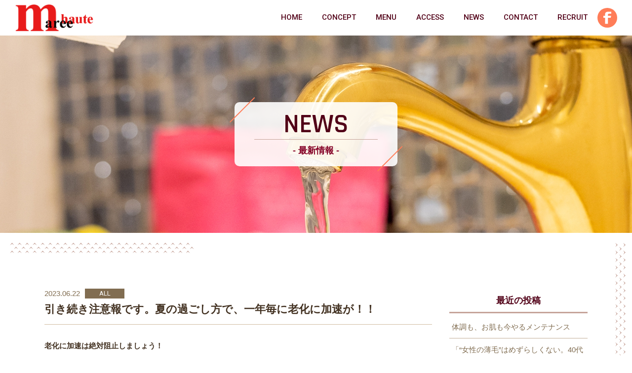

--- FILE ---
content_type: text/html; charset=UTF-8
request_url: https://lb-mareehaute.jp/2023/06/22/%E5%BC%95%E3%81%8D%E7%B6%9A%E3%81%8D%E6%B3%A8%E6%84%8F%E5%A0%B1%E3%81%A7%E3%81%99%E3%80%82%E5%A4%8F%E3%81%AE%E9%81%8E%E3%81%94%E3%81%97%E6%96%B9%E3%81%A7%E3%80%81%E4%B8%80%E5%B9%B4%E6%AF%8E%E3%81%AB/
body_size: 16924
content:
<!doctype html>
<html lang="ja">
<head>
<meta charset="utf-8">
<meta name="viewport" content="width=device-width, initial-scale=1.0">
<meta http-equiv="X-UA-Compatible" content="IE=Edge">
<meta name="format-detection" content="telephone=no">
<!--favicon-->
<link rel="apple-touch-icon" sizes="180x180" href="https://lb-mareehaute.jp/wp-content/themes/mareehaute/img/top/apple-touch-icon.png">
<link rel="icon" type="image/png" sizes="16x16" href="https://lb-mareehaute.jp/wp-content/themes/mareehaute/img/top/favicon-16x16.png">
<!--OGP-->
<meta property="og:image" content="https://lb-mareehaute.jp/wp-content/themes/mareehaute/img/top/ogp.jpg"/>
<!--CSS-->
<link rel="stylesheet" href="https://lb-mareehaute.jp/wp-content/themes/mareehaute/css/reset.css">
<link rel="stylesheet" href="https://lb-mareehaute.jp/wp-content/themes/mareehaute/css/swiper.min.css">
	<title>引き続き注意報です。夏の過ごし方で、一年毎に老化に加速が！！ | L＆Bマレオット－名古屋の名東区藤が丘駅近くのリラク＆ビューティーサロン</title>

		<!-- All in One SEO 4.7.9.1 - aioseo.com -->
	<meta name="description" content="老化に加速は絶対阻止しましょう！ そんな訳で、重要なのは、日差しを浴びてしまった日です。 「シミの原因となるメ" />
	<meta name="robots" content="max-image-preview:large" />
	<meta name="author" content="担当者"/>
	<link rel="canonical" href="https://lb-mareehaute.jp/2023/06/22/%e5%bc%95%e3%81%8d%e7%b6%9a%e3%81%8d%e6%b3%a8%e6%84%8f%e5%a0%b1%e3%81%a7%e3%81%99%e3%80%82%e5%a4%8f%e3%81%ae%e9%81%8e%e3%81%94%e3%81%97%e6%96%b9%e3%81%a7%e3%80%81%e4%b8%80%e5%b9%b4%e6%af%8e%e3%81%ab/" />
	<meta name="generator" content="All in One SEO (AIOSEO) 4.7.9.1" />
		<meta property="og:locale" content="ja_JP" />
		<meta property="og:site_name" content="L＆Bマレオット－名古屋の名東区藤が丘駅近くのリラク＆ビューティーサロン | L＆Bマレオットはリラク＆ビューティーサロンとして名古屋の名東区藤が丘駅近くに位置しています。凄腕評判のカットやパーマ等のヘアメニュー全般には自信があります。また、多忙の一日の疲れを取りたい方におすすめのリラクゼーションメニューもご用意しています。" />
		<meta property="og:type" content="article" />
		<meta property="og:title" content="引き続き注意報です。夏の過ごし方で、一年毎に老化に加速が！！ | L＆Bマレオット－名古屋の名東区藤が丘駅近くのリラク＆ビューティーサロン" />
		<meta property="og:description" content="老化に加速は絶対阻止しましょう！ そんな訳で、重要なのは、日差しを浴びてしまった日です。 「シミの原因となるメ" />
		<meta property="og:url" content="https://lb-mareehaute.jp/2023/06/22/%e5%bc%95%e3%81%8d%e7%b6%9a%e3%81%8d%e6%b3%a8%e6%84%8f%e5%a0%b1%e3%81%a7%e3%81%99%e3%80%82%e5%a4%8f%e3%81%ae%e9%81%8e%e3%81%94%e3%81%97%e6%96%b9%e3%81%a7%e3%80%81%e4%b8%80%e5%b9%b4%e6%af%8e%e3%81%ab/" />
		<meta property="article:published_time" content="2023-06-22T09:11:59+00:00" />
		<meta property="article:modified_time" content="2023-06-22T09:12:01+00:00" />
		<meta name="twitter:card" content="summary" />
		<meta name="twitter:title" content="引き続き注意報です。夏の過ごし方で、一年毎に老化に加速が！！ | L＆Bマレオット－名古屋の名東区藤が丘駅近くのリラク＆ビューティーサロン" />
		<meta name="twitter:description" content="老化に加速は絶対阻止しましょう！ そんな訳で、重要なのは、日差しを浴びてしまった日です。 「シミの原因となるメ" />
		<script type="application/ld+json" class="aioseo-schema">
			{"@context":"https:\/\/schema.org","@graph":[{"@type":"BlogPosting","@id":"https:\/\/lb-mareehaute.jp\/2023\/06\/22\/%e5%bc%95%e3%81%8d%e7%b6%9a%e3%81%8d%e6%b3%a8%e6%84%8f%e5%a0%b1%e3%81%a7%e3%81%99%e3%80%82%e5%a4%8f%e3%81%ae%e9%81%8e%e3%81%94%e3%81%97%e6%96%b9%e3%81%a7%e3%80%81%e4%b8%80%e5%b9%b4%e6%af%8e%e3%81%ab\/#blogposting","name":"\u5f15\u304d\u7d9a\u304d\u6ce8\u610f\u5831\u3067\u3059\u3002\u590f\u306e\u904e\u3054\u3057\u65b9\u3067\u3001\u4e00\u5e74\u6bce\u306b\u8001\u5316\u306b\u52a0\u901f\u304c\uff01\uff01 | L\uff06B\u30de\u30ec\u30aa\u30c3\u30c8\uff0d\u540d\u53e4\u5c4b\u306e\u540d\u6771\u533a\u85e4\u304c\u4e18\u99c5\u8fd1\u304f\u306e\u30ea\u30e9\u30af\uff06\u30d3\u30e5\u30fc\u30c6\u30a3\u30fc\u30b5\u30ed\u30f3","headline":"\u5f15\u304d\u7d9a\u304d\u6ce8\u610f\u5831\u3067\u3059\u3002\u590f\u306e\u904e\u3054\u3057\u65b9\u3067\u3001\u4e00\u5e74\u6bce\u306b\u8001\u5316\u306b\u52a0\u901f\u304c\uff01\uff01","author":{"@id":"https:\/\/lb-mareehaute.jp\/author\/user_mareehaute\/#author"},"publisher":{"@id":"https:\/\/lb-mareehaute.jp\/#organization"},"image":{"@type":"ImageObject","url":"https:\/\/lb-mareehaute.jp\/wp-content\/uploads\/2023\/06\/ffbec62e6172017109dcae7b50a68add.png","width":640,"height":427},"datePublished":"2023-06-22T18:11:59+09:00","dateModified":"2023-06-22T18:12:01+09:00","inLanguage":"ja","mainEntityOfPage":{"@id":"https:\/\/lb-mareehaute.jp\/2023\/06\/22\/%e5%bc%95%e3%81%8d%e7%b6%9a%e3%81%8d%e6%b3%a8%e6%84%8f%e5%a0%b1%e3%81%a7%e3%81%99%e3%80%82%e5%a4%8f%e3%81%ae%e9%81%8e%e3%81%94%e3%81%97%e6%96%b9%e3%81%a7%e3%80%81%e4%b8%80%e5%b9%b4%e6%af%8e%e3%81%ab\/#webpage"},"isPartOf":{"@id":"https:\/\/lb-mareehaute.jp\/2023\/06\/22\/%e5%bc%95%e3%81%8d%e7%b6%9a%e3%81%8d%e6%b3%a8%e6%84%8f%e5%a0%b1%e3%81%a7%e3%81%99%e3%80%82%e5%a4%8f%e3%81%ae%e9%81%8e%e3%81%94%e3%81%97%e6%96%b9%e3%81%a7%e3%80%81%e4%b8%80%e5%b9%b4%e6%af%8e%e3%81%ab\/#webpage"},"articleSection":"ALL, PRODUCT"},{"@type":"BreadcrumbList","@id":"https:\/\/lb-mareehaute.jp\/2023\/06\/22\/%e5%bc%95%e3%81%8d%e7%b6%9a%e3%81%8d%e6%b3%a8%e6%84%8f%e5%a0%b1%e3%81%a7%e3%81%99%e3%80%82%e5%a4%8f%e3%81%ae%e9%81%8e%e3%81%94%e3%81%97%e6%96%b9%e3%81%a7%e3%80%81%e4%b8%80%e5%b9%b4%e6%af%8e%e3%81%ab\/#breadcrumblist","itemListElement":[{"@type":"ListItem","@id":"https:\/\/lb-mareehaute.jp\/#listItem","position":1,"name":"\u5bb6","item":"https:\/\/lb-mareehaute.jp\/","nextItem":{"@type":"ListItem","@id":"https:\/\/lb-mareehaute.jp\/2023\/#listItem","name":"2023"}},{"@type":"ListItem","@id":"https:\/\/lb-mareehaute.jp\/2023\/#listItem","position":2,"name":"2023","item":"https:\/\/lb-mareehaute.jp\/2023\/","nextItem":{"@type":"ListItem","@id":"https:\/\/lb-mareehaute.jp\/2023\/06\/#listItem","name":"June"},"previousItem":{"@type":"ListItem","@id":"https:\/\/lb-mareehaute.jp\/#listItem","name":"\u5bb6"}},{"@type":"ListItem","@id":"https:\/\/lb-mareehaute.jp\/2023\/06\/#listItem","position":3,"name":"June","item":"https:\/\/lb-mareehaute.jp\/2023\/06\/","nextItem":{"@type":"ListItem","@id":"https:\/\/lb-mareehaute.jp\/2023\/06\/22\/#listItem","name":"22"},"previousItem":{"@type":"ListItem","@id":"https:\/\/lb-mareehaute.jp\/2023\/#listItem","name":"2023"}},{"@type":"ListItem","@id":"https:\/\/lb-mareehaute.jp\/2023\/06\/22\/#listItem","position":4,"name":"22","item":"https:\/\/lb-mareehaute.jp\/2023\/06\/22\/","nextItem":{"@type":"ListItem","@id":"https:\/\/lb-mareehaute.jp\/2023\/06\/22\/%e5%bc%95%e3%81%8d%e7%b6%9a%e3%81%8d%e6%b3%a8%e6%84%8f%e5%a0%b1%e3%81%a7%e3%81%99%e3%80%82%e5%a4%8f%e3%81%ae%e9%81%8e%e3%81%94%e3%81%97%e6%96%b9%e3%81%a7%e3%80%81%e4%b8%80%e5%b9%b4%e6%af%8e%e3%81%ab\/#listItem","name":"\u5f15\u304d\u7d9a\u304d\u6ce8\u610f\u5831\u3067\u3059\u3002\u590f\u306e\u904e\u3054\u3057\u65b9\u3067\u3001\u4e00\u5e74\u6bce\u306b\u8001\u5316\u306b\u52a0\u901f\u304c\uff01\uff01"},"previousItem":{"@type":"ListItem","@id":"https:\/\/lb-mareehaute.jp\/2023\/06\/#listItem","name":"June"}},{"@type":"ListItem","@id":"https:\/\/lb-mareehaute.jp\/2023\/06\/22\/%e5%bc%95%e3%81%8d%e7%b6%9a%e3%81%8d%e6%b3%a8%e6%84%8f%e5%a0%b1%e3%81%a7%e3%81%99%e3%80%82%e5%a4%8f%e3%81%ae%e9%81%8e%e3%81%94%e3%81%97%e6%96%b9%e3%81%a7%e3%80%81%e4%b8%80%e5%b9%b4%e6%af%8e%e3%81%ab\/#listItem","position":5,"name":"\u5f15\u304d\u7d9a\u304d\u6ce8\u610f\u5831\u3067\u3059\u3002\u590f\u306e\u904e\u3054\u3057\u65b9\u3067\u3001\u4e00\u5e74\u6bce\u306b\u8001\u5316\u306b\u52a0\u901f\u304c\uff01\uff01","previousItem":{"@type":"ListItem","@id":"https:\/\/lb-mareehaute.jp\/2023\/06\/22\/#listItem","name":"22"}}]},{"@type":"Organization","@id":"https:\/\/lb-mareehaute.jp\/#organization","name":"L\uff06B\u30de\u30ec\u30aa\u30c3\u30c8\uff0d\u540d\u53e4\u5c4b\u306e\u540d\u6771\u533a\u85e4\u304c\u4e18\u99c5\u8fd1\u304f\u306e\u30ea\u30e9\u30af\uff06\u30d3\u30e5\u30fc\u30c6\u30a3\u30fc\u30b5\u30ed\u30f3","description":"L\uff06B\u30de\u30ec\u30aa\u30c3\u30c8\u306f\u30ea\u30e9\u30af\uff06\u30d3\u30e5\u30fc\u30c6\u30a3\u30fc\u30b5\u30ed\u30f3\u3068\u3057\u3066\u540d\u53e4\u5c4b\u306e\u540d\u6771\u533a\u85e4\u304c\u4e18\u99c5\u8fd1\u304f\u306b\u4f4d\u7f6e\u3057\u3066\u3044\u307e\u3059\u3002\u51c4\u8155\u8a55\u5224\u306e\u30ab\u30c3\u30c8\u3084\u30d1\u30fc\u30de\u7b49\u306e\u30d8\u30a2\u30e1\u30cb\u30e5\u30fc\u5168\u822c\u306b\u306f\u81ea\u4fe1\u304c\u3042\u308a\u307e\u3059\u3002\u307e\u305f\u3001\u591a\u5fd9\u306e\u4e00\u65e5\u306e\u75b2\u308c\u3092\u53d6\u308a\u305f\u3044\u65b9\u306b\u304a\u3059\u3059\u3081\u306e\u30ea\u30e9\u30af\u30bc\u30fc\u30b7\u30e7\u30f3\u30e1\u30cb\u30e5\u30fc\u3082\u3054\u7528\u610f\u3057\u3066\u3044\u307e\u3059\u3002","url":"https:\/\/lb-mareehaute.jp\/"},{"@type":"Person","@id":"https:\/\/lb-mareehaute.jp\/author\/user_mareehaute\/#author","url":"https:\/\/lb-mareehaute.jp\/author\/user_mareehaute\/","name":"\u62c5\u5f53\u8005","image":{"@type":"ImageObject","@id":"https:\/\/lb-mareehaute.jp\/2023\/06\/22\/%e5%bc%95%e3%81%8d%e7%b6%9a%e3%81%8d%e6%b3%a8%e6%84%8f%e5%a0%b1%e3%81%a7%e3%81%99%e3%80%82%e5%a4%8f%e3%81%ae%e9%81%8e%e3%81%94%e3%81%97%e6%96%b9%e3%81%a7%e3%80%81%e4%b8%80%e5%b9%b4%e6%af%8e%e3%81%ab\/#authorImage","url":"https:\/\/secure.gravatar.com\/avatar\/afe4390a7495eb832cf390b448c41c175b566a8611c674b89b08fea2c45294bc?s=96&d=mm&r=g","width":96,"height":96,"caption":"\u62c5\u5f53\u8005"}},{"@type":"WebPage","@id":"https:\/\/lb-mareehaute.jp\/2023\/06\/22\/%e5%bc%95%e3%81%8d%e7%b6%9a%e3%81%8d%e6%b3%a8%e6%84%8f%e5%a0%b1%e3%81%a7%e3%81%99%e3%80%82%e5%a4%8f%e3%81%ae%e9%81%8e%e3%81%94%e3%81%97%e6%96%b9%e3%81%a7%e3%80%81%e4%b8%80%e5%b9%b4%e6%af%8e%e3%81%ab\/#webpage","url":"https:\/\/lb-mareehaute.jp\/2023\/06\/22\/%e5%bc%95%e3%81%8d%e7%b6%9a%e3%81%8d%e6%b3%a8%e6%84%8f%e5%a0%b1%e3%81%a7%e3%81%99%e3%80%82%e5%a4%8f%e3%81%ae%e9%81%8e%e3%81%94%e3%81%97%e6%96%b9%e3%81%a7%e3%80%81%e4%b8%80%e5%b9%b4%e6%af%8e%e3%81%ab\/","name":"\u5f15\u304d\u7d9a\u304d\u6ce8\u610f\u5831\u3067\u3059\u3002\u590f\u306e\u904e\u3054\u3057\u65b9\u3067\u3001\u4e00\u5e74\u6bce\u306b\u8001\u5316\u306b\u52a0\u901f\u304c\uff01\uff01 | L\uff06B\u30de\u30ec\u30aa\u30c3\u30c8\uff0d\u540d\u53e4\u5c4b\u306e\u540d\u6771\u533a\u85e4\u304c\u4e18\u99c5\u8fd1\u304f\u306e\u30ea\u30e9\u30af\uff06\u30d3\u30e5\u30fc\u30c6\u30a3\u30fc\u30b5\u30ed\u30f3","description":"\u8001\u5316\u306b\u52a0\u901f\u306f\u7d76\u5bfe\u963b\u6b62\u3057\u307e\u3057\u3087\u3046\uff01 \u305d\u3093\u306a\u8a33\u3067\u3001\u91cd\u8981\u306a\u306e\u306f\u3001\u65e5\u5dee\u3057\u3092\u6d74\u3073\u3066\u3057\u307e\u3063\u305f\u65e5\u3067\u3059\u3002 \u300c\u30b7\u30df\u306e\u539f\u56e0\u3068\u306a\u308b\u30e1","inLanguage":"ja","isPartOf":{"@id":"https:\/\/lb-mareehaute.jp\/#website"},"breadcrumb":{"@id":"https:\/\/lb-mareehaute.jp\/2023\/06\/22\/%e5%bc%95%e3%81%8d%e7%b6%9a%e3%81%8d%e6%b3%a8%e6%84%8f%e5%a0%b1%e3%81%a7%e3%81%99%e3%80%82%e5%a4%8f%e3%81%ae%e9%81%8e%e3%81%94%e3%81%97%e6%96%b9%e3%81%a7%e3%80%81%e4%b8%80%e5%b9%b4%e6%af%8e%e3%81%ab\/#breadcrumblist"},"author":{"@id":"https:\/\/lb-mareehaute.jp\/author\/user_mareehaute\/#author"},"creator":{"@id":"https:\/\/lb-mareehaute.jp\/author\/user_mareehaute\/#author"},"image":{"@type":"ImageObject","url":"https:\/\/lb-mareehaute.jp\/wp-content\/uploads\/2023\/06\/ffbec62e6172017109dcae7b50a68add.png","@id":"https:\/\/lb-mareehaute.jp\/2023\/06\/22\/%e5%bc%95%e3%81%8d%e7%b6%9a%e3%81%8d%e6%b3%a8%e6%84%8f%e5%a0%b1%e3%81%a7%e3%81%99%e3%80%82%e5%a4%8f%e3%81%ae%e9%81%8e%e3%81%94%e3%81%97%e6%96%b9%e3%81%a7%e3%80%81%e4%b8%80%e5%b9%b4%e6%af%8e%e3%81%ab\/#mainImage","width":640,"height":427},"primaryImageOfPage":{"@id":"https:\/\/lb-mareehaute.jp\/2023\/06\/22\/%e5%bc%95%e3%81%8d%e7%b6%9a%e3%81%8d%e6%b3%a8%e6%84%8f%e5%a0%b1%e3%81%a7%e3%81%99%e3%80%82%e5%a4%8f%e3%81%ae%e9%81%8e%e3%81%94%e3%81%97%e6%96%b9%e3%81%a7%e3%80%81%e4%b8%80%e5%b9%b4%e6%af%8e%e3%81%ab\/#mainImage"},"datePublished":"2023-06-22T18:11:59+09:00","dateModified":"2023-06-22T18:12:01+09:00"},{"@type":"WebSite","@id":"https:\/\/lb-mareehaute.jp\/#website","url":"https:\/\/lb-mareehaute.jp\/","name":"L\uff06B\u30de\u30ec\u30aa\u30c3\u30c8\uff0d\u540d\u53e4\u5c4b\u306e\u540d\u6771\u533a\u85e4\u304c\u4e18\u99c5\u8fd1\u304f\u306e\u30ea\u30e9\u30af\uff06\u30d3\u30e5\u30fc\u30c6\u30a3\u30fc\u30b5\u30ed\u30f3","description":"L\uff06B\u30de\u30ec\u30aa\u30c3\u30c8\u306f\u30ea\u30e9\u30af\uff06\u30d3\u30e5\u30fc\u30c6\u30a3\u30fc\u30b5\u30ed\u30f3\u3068\u3057\u3066\u540d\u53e4\u5c4b\u306e\u540d\u6771\u533a\u85e4\u304c\u4e18\u99c5\u8fd1\u304f\u306b\u4f4d\u7f6e\u3057\u3066\u3044\u307e\u3059\u3002\u51c4\u8155\u8a55\u5224\u306e\u30ab\u30c3\u30c8\u3084\u30d1\u30fc\u30de\u7b49\u306e\u30d8\u30a2\u30e1\u30cb\u30e5\u30fc\u5168\u822c\u306b\u306f\u81ea\u4fe1\u304c\u3042\u308a\u307e\u3059\u3002\u307e\u305f\u3001\u591a\u5fd9\u306e\u4e00\u65e5\u306e\u75b2\u308c\u3092\u53d6\u308a\u305f\u3044\u65b9\u306b\u304a\u3059\u3059\u3081\u306e\u30ea\u30e9\u30af\u30bc\u30fc\u30b7\u30e7\u30f3\u30e1\u30cb\u30e5\u30fc\u3082\u3054\u7528\u610f\u3057\u3066\u3044\u307e\u3059\u3002","inLanguage":"ja","publisher":{"@id":"https:\/\/lb-mareehaute.jp\/#organization"}}]}
		</script>
		<!-- All in One SEO -->

<link rel='dns-prefetch' href='//static.addtoany.com' />
<link rel='dns-prefetch' href='//www.google.com' />
<link rel="alternate" type="application/rss+xml" title="L＆Bマレオット－名古屋の名東区藤が丘駅近くのリラク＆ビューティーサロン &raquo; 引き続き注意報です。夏の過ごし方で、一年毎に老化に加速が！！ のコメントのフィード" href="https://lb-mareehaute.jp/2023/06/22/%e5%bc%95%e3%81%8d%e7%b6%9a%e3%81%8d%e6%b3%a8%e6%84%8f%e5%a0%b1%e3%81%a7%e3%81%99%e3%80%82%e5%a4%8f%e3%81%ae%e9%81%8e%e3%81%94%e3%81%97%e6%96%b9%e3%81%a7%e3%80%81%e4%b8%80%e5%b9%b4%e6%af%8e%e3%81%ab/feed/" />
<link rel="alternate" title="oEmbed (JSON)" type="application/json+oembed" href="https://lb-mareehaute.jp/wp-json/oembed/1.0/embed?url=https%3A%2F%2Flb-mareehaute.jp%2F2023%2F06%2F22%2F%25e5%25bc%2595%25e3%2581%258d%25e7%25b6%259a%25e3%2581%258d%25e6%25b3%25a8%25e6%2584%258f%25e5%25a0%25b1%25e3%2581%25a7%25e3%2581%2599%25e3%2580%2582%25e5%25a4%258f%25e3%2581%25ae%25e9%2581%258e%25e3%2581%2594%25e3%2581%2597%25e6%2596%25b9%25e3%2581%25a7%25e3%2580%2581%25e4%25b8%2580%25e5%25b9%25b4%25e6%25af%258e%25e3%2581%25ab%2F" />
<link rel="alternate" title="oEmbed (XML)" type="text/xml+oembed" href="https://lb-mareehaute.jp/wp-json/oembed/1.0/embed?url=https%3A%2F%2Flb-mareehaute.jp%2F2023%2F06%2F22%2F%25e5%25bc%2595%25e3%2581%258d%25e7%25b6%259a%25e3%2581%258d%25e6%25b3%25a8%25e6%2584%258f%25e5%25a0%25b1%25e3%2581%25a7%25e3%2581%2599%25e3%2580%2582%25e5%25a4%258f%25e3%2581%25ae%25e9%2581%258e%25e3%2581%2594%25e3%2581%2597%25e6%2596%25b9%25e3%2581%25a7%25e3%2580%2581%25e4%25b8%2580%25e5%25b9%25b4%25e6%25af%258e%25e3%2581%25ab%2F&#038;format=xml" />
<style id='wp-img-auto-sizes-contain-inline-css' type='text/css'>
img:is([sizes=auto i],[sizes^="auto," i]){contain-intrinsic-size:3000px 1500px}
/*# sourceURL=wp-img-auto-sizes-contain-inline-css */
</style>
<style id='wp-emoji-styles-inline-css' type='text/css'>

	img.wp-smiley, img.emoji {
		display: inline !important;
		border: none !important;
		box-shadow: none !important;
		height: 1em !important;
		width: 1em !important;
		margin: 0 0.07em !important;
		vertical-align: -0.1em !important;
		background: none !important;
		padding: 0 !important;
	}
/*# sourceURL=wp-emoji-styles-inline-css */
</style>
<style id='wp-block-library-inline-css' type='text/css'>
:root{--wp-block-synced-color:#7a00df;--wp-block-synced-color--rgb:122,0,223;--wp-bound-block-color:var(--wp-block-synced-color);--wp-editor-canvas-background:#ddd;--wp-admin-theme-color:#007cba;--wp-admin-theme-color--rgb:0,124,186;--wp-admin-theme-color-darker-10:#006ba1;--wp-admin-theme-color-darker-10--rgb:0,107,160.5;--wp-admin-theme-color-darker-20:#005a87;--wp-admin-theme-color-darker-20--rgb:0,90,135;--wp-admin-border-width-focus:2px}@media (min-resolution:192dpi){:root{--wp-admin-border-width-focus:1.5px}}.wp-element-button{cursor:pointer}:root .has-very-light-gray-background-color{background-color:#eee}:root .has-very-dark-gray-background-color{background-color:#313131}:root .has-very-light-gray-color{color:#eee}:root .has-very-dark-gray-color{color:#313131}:root .has-vivid-green-cyan-to-vivid-cyan-blue-gradient-background{background:linear-gradient(135deg,#00d084,#0693e3)}:root .has-purple-crush-gradient-background{background:linear-gradient(135deg,#34e2e4,#4721fb 50%,#ab1dfe)}:root .has-hazy-dawn-gradient-background{background:linear-gradient(135deg,#faaca8,#dad0ec)}:root .has-subdued-olive-gradient-background{background:linear-gradient(135deg,#fafae1,#67a671)}:root .has-atomic-cream-gradient-background{background:linear-gradient(135deg,#fdd79a,#004a59)}:root .has-nightshade-gradient-background{background:linear-gradient(135deg,#330968,#31cdcf)}:root .has-midnight-gradient-background{background:linear-gradient(135deg,#020381,#2874fc)}:root{--wp--preset--font-size--normal:16px;--wp--preset--font-size--huge:42px}.has-regular-font-size{font-size:1em}.has-larger-font-size{font-size:2.625em}.has-normal-font-size{font-size:var(--wp--preset--font-size--normal)}.has-huge-font-size{font-size:var(--wp--preset--font-size--huge)}.has-text-align-center{text-align:center}.has-text-align-left{text-align:left}.has-text-align-right{text-align:right}.has-fit-text{white-space:nowrap!important}#end-resizable-editor-section{display:none}.aligncenter{clear:both}.items-justified-left{justify-content:flex-start}.items-justified-center{justify-content:center}.items-justified-right{justify-content:flex-end}.items-justified-space-between{justify-content:space-between}.screen-reader-text{border:0;clip-path:inset(50%);height:1px;margin:-1px;overflow:hidden;padding:0;position:absolute;width:1px;word-wrap:normal!important}.screen-reader-text:focus{background-color:#ddd;clip-path:none;color:#444;display:block;font-size:1em;height:auto;left:5px;line-height:normal;padding:15px 23px 14px;text-decoration:none;top:5px;width:auto;z-index:100000}html :where(.has-border-color){border-style:solid}html :where([style*=border-top-color]){border-top-style:solid}html :where([style*=border-right-color]){border-right-style:solid}html :where([style*=border-bottom-color]){border-bottom-style:solid}html :where([style*=border-left-color]){border-left-style:solid}html :where([style*=border-width]){border-style:solid}html :where([style*=border-top-width]){border-top-style:solid}html :where([style*=border-right-width]){border-right-style:solid}html :where([style*=border-bottom-width]){border-bottom-style:solid}html :where([style*=border-left-width]){border-left-style:solid}html :where(img[class*=wp-image-]){height:auto;max-width:100%}:where(figure){margin:0 0 1em}html :where(.is-position-sticky){--wp-admin--admin-bar--position-offset:var(--wp-admin--admin-bar--height,0px)}@media screen and (max-width:600px){html :where(.is-position-sticky){--wp-admin--admin-bar--position-offset:0px}}

/*# sourceURL=wp-block-library-inline-css */
</style><style id='wp-block-archives-inline-css' type='text/css'>
.wp-block-archives{box-sizing:border-box}.wp-block-archives-dropdown label{display:block}
/*# sourceURL=https://lb-mareehaute.jp/wp-includes/blocks/archives/style.min.css */
</style>
<style id='wp-block-categories-inline-css' type='text/css'>
.wp-block-categories{box-sizing:border-box}.wp-block-categories.alignleft{margin-right:2em}.wp-block-categories.alignright{margin-left:2em}.wp-block-categories.wp-block-categories-dropdown.aligncenter{text-align:center}.wp-block-categories .wp-block-categories__label{display:block;width:100%}
/*# sourceURL=https://lb-mareehaute.jp/wp-includes/blocks/categories/style.min.css */
</style>
<style id='wp-block-heading-inline-css' type='text/css'>
h1:where(.wp-block-heading).has-background,h2:where(.wp-block-heading).has-background,h3:where(.wp-block-heading).has-background,h4:where(.wp-block-heading).has-background,h5:where(.wp-block-heading).has-background,h6:where(.wp-block-heading).has-background{padding:1.25em 2.375em}h1.has-text-align-left[style*=writing-mode]:where([style*=vertical-lr]),h1.has-text-align-right[style*=writing-mode]:where([style*=vertical-rl]),h2.has-text-align-left[style*=writing-mode]:where([style*=vertical-lr]),h2.has-text-align-right[style*=writing-mode]:where([style*=vertical-rl]),h3.has-text-align-left[style*=writing-mode]:where([style*=vertical-lr]),h3.has-text-align-right[style*=writing-mode]:where([style*=vertical-rl]),h4.has-text-align-left[style*=writing-mode]:where([style*=vertical-lr]),h4.has-text-align-right[style*=writing-mode]:where([style*=vertical-rl]),h5.has-text-align-left[style*=writing-mode]:where([style*=vertical-lr]),h5.has-text-align-right[style*=writing-mode]:where([style*=vertical-rl]),h6.has-text-align-left[style*=writing-mode]:where([style*=vertical-lr]),h6.has-text-align-right[style*=writing-mode]:where([style*=vertical-rl]){rotate:180deg}
/*# sourceURL=https://lb-mareehaute.jp/wp-includes/blocks/heading/style.min.css */
</style>
<style id='wp-block-image-inline-css' type='text/css'>
.wp-block-image>a,.wp-block-image>figure>a{display:inline-block}.wp-block-image img{box-sizing:border-box;height:auto;max-width:100%;vertical-align:bottom}@media not (prefers-reduced-motion){.wp-block-image img.hide{visibility:hidden}.wp-block-image img.show{animation:show-content-image .4s}}.wp-block-image[style*=border-radius] img,.wp-block-image[style*=border-radius]>a{border-radius:inherit}.wp-block-image.has-custom-border img{box-sizing:border-box}.wp-block-image.aligncenter{text-align:center}.wp-block-image.alignfull>a,.wp-block-image.alignwide>a{width:100%}.wp-block-image.alignfull img,.wp-block-image.alignwide img{height:auto;width:100%}.wp-block-image .aligncenter,.wp-block-image .alignleft,.wp-block-image .alignright,.wp-block-image.aligncenter,.wp-block-image.alignleft,.wp-block-image.alignright{display:table}.wp-block-image .aligncenter>figcaption,.wp-block-image .alignleft>figcaption,.wp-block-image .alignright>figcaption,.wp-block-image.aligncenter>figcaption,.wp-block-image.alignleft>figcaption,.wp-block-image.alignright>figcaption{caption-side:bottom;display:table-caption}.wp-block-image .alignleft{float:left;margin:.5em 1em .5em 0}.wp-block-image .alignright{float:right;margin:.5em 0 .5em 1em}.wp-block-image .aligncenter{margin-left:auto;margin-right:auto}.wp-block-image :where(figcaption){margin-bottom:1em;margin-top:.5em}.wp-block-image.is-style-circle-mask img{border-radius:9999px}@supports ((-webkit-mask-image:none) or (mask-image:none)) or (-webkit-mask-image:none){.wp-block-image.is-style-circle-mask img{border-radius:0;-webkit-mask-image:url('data:image/svg+xml;utf8,<svg viewBox="0 0 100 100" xmlns="http://www.w3.org/2000/svg"><circle cx="50" cy="50" r="50"/></svg>');mask-image:url('data:image/svg+xml;utf8,<svg viewBox="0 0 100 100" xmlns="http://www.w3.org/2000/svg"><circle cx="50" cy="50" r="50"/></svg>');mask-mode:alpha;-webkit-mask-position:center;mask-position:center;-webkit-mask-repeat:no-repeat;mask-repeat:no-repeat;-webkit-mask-size:contain;mask-size:contain}}:root :where(.wp-block-image.is-style-rounded img,.wp-block-image .is-style-rounded img){border-radius:9999px}.wp-block-image figure{margin:0}.wp-lightbox-container{display:flex;flex-direction:column;position:relative}.wp-lightbox-container img{cursor:zoom-in}.wp-lightbox-container img:hover+button{opacity:1}.wp-lightbox-container button{align-items:center;backdrop-filter:blur(16px) saturate(180%);background-color:#5a5a5a40;border:none;border-radius:4px;cursor:zoom-in;display:flex;height:20px;justify-content:center;opacity:0;padding:0;position:absolute;right:16px;text-align:center;top:16px;width:20px;z-index:100}@media not (prefers-reduced-motion){.wp-lightbox-container button{transition:opacity .2s ease}}.wp-lightbox-container button:focus-visible{outline:3px auto #5a5a5a40;outline:3px auto -webkit-focus-ring-color;outline-offset:3px}.wp-lightbox-container button:hover{cursor:pointer;opacity:1}.wp-lightbox-container button:focus{opacity:1}.wp-lightbox-container button:focus,.wp-lightbox-container button:hover,.wp-lightbox-container button:not(:hover):not(:active):not(.has-background){background-color:#5a5a5a40;border:none}.wp-lightbox-overlay{box-sizing:border-box;cursor:zoom-out;height:100vh;left:0;overflow:hidden;position:fixed;top:0;visibility:hidden;width:100%;z-index:100000}.wp-lightbox-overlay .close-button{align-items:center;cursor:pointer;display:flex;justify-content:center;min-height:40px;min-width:40px;padding:0;position:absolute;right:calc(env(safe-area-inset-right) + 16px);top:calc(env(safe-area-inset-top) + 16px);z-index:5000000}.wp-lightbox-overlay .close-button:focus,.wp-lightbox-overlay .close-button:hover,.wp-lightbox-overlay .close-button:not(:hover):not(:active):not(.has-background){background:none;border:none}.wp-lightbox-overlay .lightbox-image-container{height:var(--wp--lightbox-container-height);left:50%;overflow:hidden;position:absolute;top:50%;transform:translate(-50%,-50%);transform-origin:top left;width:var(--wp--lightbox-container-width);z-index:9999999999}.wp-lightbox-overlay .wp-block-image{align-items:center;box-sizing:border-box;display:flex;height:100%;justify-content:center;margin:0;position:relative;transform-origin:0 0;width:100%;z-index:3000000}.wp-lightbox-overlay .wp-block-image img{height:var(--wp--lightbox-image-height);min-height:var(--wp--lightbox-image-height);min-width:var(--wp--lightbox-image-width);width:var(--wp--lightbox-image-width)}.wp-lightbox-overlay .wp-block-image figcaption{display:none}.wp-lightbox-overlay button{background:none;border:none}.wp-lightbox-overlay .scrim{background-color:#fff;height:100%;opacity:.9;position:absolute;width:100%;z-index:2000000}.wp-lightbox-overlay.active{visibility:visible}@media not (prefers-reduced-motion){.wp-lightbox-overlay.active{animation:turn-on-visibility .25s both}.wp-lightbox-overlay.active img{animation:turn-on-visibility .35s both}.wp-lightbox-overlay.show-closing-animation:not(.active){animation:turn-off-visibility .35s both}.wp-lightbox-overlay.show-closing-animation:not(.active) img{animation:turn-off-visibility .25s both}.wp-lightbox-overlay.zoom.active{animation:none;opacity:1;visibility:visible}.wp-lightbox-overlay.zoom.active .lightbox-image-container{animation:lightbox-zoom-in .4s}.wp-lightbox-overlay.zoom.active .lightbox-image-container img{animation:none}.wp-lightbox-overlay.zoom.active .scrim{animation:turn-on-visibility .4s forwards}.wp-lightbox-overlay.zoom.show-closing-animation:not(.active){animation:none}.wp-lightbox-overlay.zoom.show-closing-animation:not(.active) .lightbox-image-container{animation:lightbox-zoom-out .4s}.wp-lightbox-overlay.zoom.show-closing-animation:not(.active) .lightbox-image-container img{animation:none}.wp-lightbox-overlay.zoom.show-closing-animation:not(.active) .scrim{animation:turn-off-visibility .4s forwards}}@keyframes show-content-image{0%{visibility:hidden}99%{visibility:hidden}to{visibility:visible}}@keyframes turn-on-visibility{0%{opacity:0}to{opacity:1}}@keyframes turn-off-visibility{0%{opacity:1;visibility:visible}99%{opacity:0;visibility:visible}to{opacity:0;visibility:hidden}}@keyframes lightbox-zoom-in{0%{transform:translate(calc((-100vw + var(--wp--lightbox-scrollbar-width))/2 + var(--wp--lightbox-initial-left-position)),calc(-50vh + var(--wp--lightbox-initial-top-position))) scale(var(--wp--lightbox-scale))}to{transform:translate(-50%,-50%) scale(1)}}@keyframes lightbox-zoom-out{0%{transform:translate(-50%,-50%) scale(1);visibility:visible}99%{visibility:visible}to{transform:translate(calc((-100vw + var(--wp--lightbox-scrollbar-width))/2 + var(--wp--lightbox-initial-left-position)),calc(-50vh + var(--wp--lightbox-initial-top-position))) scale(var(--wp--lightbox-scale));visibility:hidden}}
/*# sourceURL=https://lb-mareehaute.jp/wp-includes/blocks/image/style.min.css */
</style>
<style id='wp-block-latest-posts-inline-css' type='text/css'>
.wp-block-latest-posts{box-sizing:border-box}.wp-block-latest-posts.alignleft{margin-right:2em}.wp-block-latest-posts.alignright{margin-left:2em}.wp-block-latest-posts.wp-block-latest-posts__list{list-style:none}.wp-block-latest-posts.wp-block-latest-posts__list li{clear:both;overflow-wrap:break-word}.wp-block-latest-posts.is-grid{display:flex;flex-wrap:wrap}.wp-block-latest-posts.is-grid li{margin:0 1.25em 1.25em 0;width:100%}@media (min-width:600px){.wp-block-latest-posts.columns-2 li{width:calc(50% - .625em)}.wp-block-latest-posts.columns-2 li:nth-child(2n){margin-right:0}.wp-block-latest-posts.columns-3 li{width:calc(33.33333% - .83333em)}.wp-block-latest-posts.columns-3 li:nth-child(3n){margin-right:0}.wp-block-latest-posts.columns-4 li{width:calc(25% - .9375em)}.wp-block-latest-posts.columns-4 li:nth-child(4n){margin-right:0}.wp-block-latest-posts.columns-5 li{width:calc(20% - 1em)}.wp-block-latest-posts.columns-5 li:nth-child(5n){margin-right:0}.wp-block-latest-posts.columns-6 li{width:calc(16.66667% - 1.04167em)}.wp-block-latest-posts.columns-6 li:nth-child(6n){margin-right:0}}:root :where(.wp-block-latest-posts.is-grid){padding:0}:root :where(.wp-block-latest-posts.wp-block-latest-posts__list){padding-left:0}.wp-block-latest-posts__post-author,.wp-block-latest-posts__post-date{display:block;font-size:.8125em}.wp-block-latest-posts__post-excerpt,.wp-block-latest-posts__post-full-content{margin-bottom:1em;margin-top:.5em}.wp-block-latest-posts__featured-image a{display:inline-block}.wp-block-latest-posts__featured-image img{height:auto;max-width:100%;width:auto}.wp-block-latest-posts__featured-image.alignleft{float:left;margin-right:1em}.wp-block-latest-posts__featured-image.alignright{float:right;margin-left:1em}.wp-block-latest-posts__featured-image.aligncenter{margin-bottom:1em;text-align:center}
/*# sourceURL=https://lb-mareehaute.jp/wp-includes/blocks/latest-posts/style.min.css */
</style>
<style id='wp-block-group-inline-css' type='text/css'>
.wp-block-group{box-sizing:border-box}:where(.wp-block-group.wp-block-group-is-layout-constrained){position:relative}
/*# sourceURL=https://lb-mareehaute.jp/wp-includes/blocks/group/style.min.css */
</style>
<style id='wp-block-paragraph-inline-css' type='text/css'>
.is-small-text{font-size:.875em}.is-regular-text{font-size:1em}.is-large-text{font-size:2.25em}.is-larger-text{font-size:3em}.has-drop-cap:not(:focus):first-letter{float:left;font-size:8.4em;font-style:normal;font-weight:100;line-height:.68;margin:.05em .1em 0 0;text-transform:uppercase}body.rtl .has-drop-cap:not(:focus):first-letter{float:none;margin-left:.1em}p.has-drop-cap.has-background{overflow:hidden}:root :where(p.has-background){padding:1.25em 2.375em}:where(p.has-text-color:not(.has-link-color)) a{color:inherit}p.has-text-align-left[style*="writing-mode:vertical-lr"],p.has-text-align-right[style*="writing-mode:vertical-rl"]{rotate:180deg}
/*# sourceURL=https://lb-mareehaute.jp/wp-includes/blocks/paragraph/style.min.css */
</style>
<style id='global-styles-inline-css' type='text/css'>
:root{--wp--preset--aspect-ratio--square: 1;--wp--preset--aspect-ratio--4-3: 4/3;--wp--preset--aspect-ratio--3-4: 3/4;--wp--preset--aspect-ratio--3-2: 3/2;--wp--preset--aspect-ratio--2-3: 2/3;--wp--preset--aspect-ratio--16-9: 16/9;--wp--preset--aspect-ratio--9-16: 9/16;--wp--preset--color--black: #000000;--wp--preset--color--cyan-bluish-gray: #abb8c3;--wp--preset--color--white: #ffffff;--wp--preset--color--pale-pink: #f78da7;--wp--preset--color--vivid-red: #cf2e2e;--wp--preset--color--luminous-vivid-orange: #ff6900;--wp--preset--color--luminous-vivid-amber: #fcb900;--wp--preset--color--light-green-cyan: #7bdcb5;--wp--preset--color--vivid-green-cyan: #00d084;--wp--preset--color--pale-cyan-blue: #8ed1fc;--wp--preset--color--vivid-cyan-blue: #0693e3;--wp--preset--color--vivid-purple: #9b51e0;--wp--preset--gradient--vivid-cyan-blue-to-vivid-purple: linear-gradient(135deg,rgb(6,147,227) 0%,rgb(155,81,224) 100%);--wp--preset--gradient--light-green-cyan-to-vivid-green-cyan: linear-gradient(135deg,rgb(122,220,180) 0%,rgb(0,208,130) 100%);--wp--preset--gradient--luminous-vivid-amber-to-luminous-vivid-orange: linear-gradient(135deg,rgb(252,185,0) 0%,rgb(255,105,0) 100%);--wp--preset--gradient--luminous-vivid-orange-to-vivid-red: linear-gradient(135deg,rgb(255,105,0) 0%,rgb(207,46,46) 100%);--wp--preset--gradient--very-light-gray-to-cyan-bluish-gray: linear-gradient(135deg,rgb(238,238,238) 0%,rgb(169,184,195) 100%);--wp--preset--gradient--cool-to-warm-spectrum: linear-gradient(135deg,rgb(74,234,220) 0%,rgb(151,120,209) 20%,rgb(207,42,186) 40%,rgb(238,44,130) 60%,rgb(251,105,98) 80%,rgb(254,248,76) 100%);--wp--preset--gradient--blush-light-purple: linear-gradient(135deg,rgb(255,206,236) 0%,rgb(152,150,240) 100%);--wp--preset--gradient--blush-bordeaux: linear-gradient(135deg,rgb(254,205,165) 0%,rgb(254,45,45) 50%,rgb(107,0,62) 100%);--wp--preset--gradient--luminous-dusk: linear-gradient(135deg,rgb(255,203,112) 0%,rgb(199,81,192) 50%,rgb(65,88,208) 100%);--wp--preset--gradient--pale-ocean: linear-gradient(135deg,rgb(255,245,203) 0%,rgb(182,227,212) 50%,rgb(51,167,181) 100%);--wp--preset--gradient--electric-grass: linear-gradient(135deg,rgb(202,248,128) 0%,rgb(113,206,126) 100%);--wp--preset--gradient--midnight: linear-gradient(135deg,rgb(2,3,129) 0%,rgb(40,116,252) 100%);--wp--preset--font-size--small: 13px;--wp--preset--font-size--medium: 20px;--wp--preset--font-size--large: 36px;--wp--preset--font-size--x-large: 42px;--wp--preset--spacing--20: 0.44rem;--wp--preset--spacing--30: 0.67rem;--wp--preset--spacing--40: 1rem;--wp--preset--spacing--50: 1.5rem;--wp--preset--spacing--60: 2.25rem;--wp--preset--spacing--70: 3.38rem;--wp--preset--spacing--80: 5.06rem;--wp--preset--shadow--natural: 6px 6px 9px rgba(0, 0, 0, 0.2);--wp--preset--shadow--deep: 12px 12px 50px rgba(0, 0, 0, 0.4);--wp--preset--shadow--sharp: 6px 6px 0px rgba(0, 0, 0, 0.2);--wp--preset--shadow--outlined: 6px 6px 0px -3px rgb(255, 255, 255), 6px 6px rgb(0, 0, 0);--wp--preset--shadow--crisp: 6px 6px 0px rgb(0, 0, 0);}:where(.is-layout-flex){gap: 0.5em;}:where(.is-layout-grid){gap: 0.5em;}body .is-layout-flex{display: flex;}.is-layout-flex{flex-wrap: wrap;align-items: center;}.is-layout-flex > :is(*, div){margin: 0;}body .is-layout-grid{display: grid;}.is-layout-grid > :is(*, div){margin: 0;}:where(.wp-block-columns.is-layout-flex){gap: 2em;}:where(.wp-block-columns.is-layout-grid){gap: 2em;}:where(.wp-block-post-template.is-layout-flex){gap: 1.25em;}:where(.wp-block-post-template.is-layout-grid){gap: 1.25em;}.has-black-color{color: var(--wp--preset--color--black) !important;}.has-cyan-bluish-gray-color{color: var(--wp--preset--color--cyan-bluish-gray) !important;}.has-white-color{color: var(--wp--preset--color--white) !important;}.has-pale-pink-color{color: var(--wp--preset--color--pale-pink) !important;}.has-vivid-red-color{color: var(--wp--preset--color--vivid-red) !important;}.has-luminous-vivid-orange-color{color: var(--wp--preset--color--luminous-vivid-orange) !important;}.has-luminous-vivid-amber-color{color: var(--wp--preset--color--luminous-vivid-amber) !important;}.has-light-green-cyan-color{color: var(--wp--preset--color--light-green-cyan) !important;}.has-vivid-green-cyan-color{color: var(--wp--preset--color--vivid-green-cyan) !important;}.has-pale-cyan-blue-color{color: var(--wp--preset--color--pale-cyan-blue) !important;}.has-vivid-cyan-blue-color{color: var(--wp--preset--color--vivid-cyan-blue) !important;}.has-vivid-purple-color{color: var(--wp--preset--color--vivid-purple) !important;}.has-black-background-color{background-color: var(--wp--preset--color--black) !important;}.has-cyan-bluish-gray-background-color{background-color: var(--wp--preset--color--cyan-bluish-gray) !important;}.has-white-background-color{background-color: var(--wp--preset--color--white) !important;}.has-pale-pink-background-color{background-color: var(--wp--preset--color--pale-pink) !important;}.has-vivid-red-background-color{background-color: var(--wp--preset--color--vivid-red) !important;}.has-luminous-vivid-orange-background-color{background-color: var(--wp--preset--color--luminous-vivid-orange) !important;}.has-luminous-vivid-amber-background-color{background-color: var(--wp--preset--color--luminous-vivid-amber) !important;}.has-light-green-cyan-background-color{background-color: var(--wp--preset--color--light-green-cyan) !important;}.has-vivid-green-cyan-background-color{background-color: var(--wp--preset--color--vivid-green-cyan) !important;}.has-pale-cyan-blue-background-color{background-color: var(--wp--preset--color--pale-cyan-blue) !important;}.has-vivid-cyan-blue-background-color{background-color: var(--wp--preset--color--vivid-cyan-blue) !important;}.has-vivid-purple-background-color{background-color: var(--wp--preset--color--vivid-purple) !important;}.has-black-border-color{border-color: var(--wp--preset--color--black) !important;}.has-cyan-bluish-gray-border-color{border-color: var(--wp--preset--color--cyan-bluish-gray) !important;}.has-white-border-color{border-color: var(--wp--preset--color--white) !important;}.has-pale-pink-border-color{border-color: var(--wp--preset--color--pale-pink) !important;}.has-vivid-red-border-color{border-color: var(--wp--preset--color--vivid-red) !important;}.has-luminous-vivid-orange-border-color{border-color: var(--wp--preset--color--luminous-vivid-orange) !important;}.has-luminous-vivid-amber-border-color{border-color: var(--wp--preset--color--luminous-vivid-amber) !important;}.has-light-green-cyan-border-color{border-color: var(--wp--preset--color--light-green-cyan) !important;}.has-vivid-green-cyan-border-color{border-color: var(--wp--preset--color--vivid-green-cyan) !important;}.has-pale-cyan-blue-border-color{border-color: var(--wp--preset--color--pale-cyan-blue) !important;}.has-vivid-cyan-blue-border-color{border-color: var(--wp--preset--color--vivid-cyan-blue) !important;}.has-vivid-purple-border-color{border-color: var(--wp--preset--color--vivid-purple) !important;}.has-vivid-cyan-blue-to-vivid-purple-gradient-background{background: var(--wp--preset--gradient--vivid-cyan-blue-to-vivid-purple) !important;}.has-light-green-cyan-to-vivid-green-cyan-gradient-background{background: var(--wp--preset--gradient--light-green-cyan-to-vivid-green-cyan) !important;}.has-luminous-vivid-amber-to-luminous-vivid-orange-gradient-background{background: var(--wp--preset--gradient--luminous-vivid-amber-to-luminous-vivid-orange) !important;}.has-luminous-vivid-orange-to-vivid-red-gradient-background{background: var(--wp--preset--gradient--luminous-vivid-orange-to-vivid-red) !important;}.has-very-light-gray-to-cyan-bluish-gray-gradient-background{background: var(--wp--preset--gradient--very-light-gray-to-cyan-bluish-gray) !important;}.has-cool-to-warm-spectrum-gradient-background{background: var(--wp--preset--gradient--cool-to-warm-spectrum) !important;}.has-blush-light-purple-gradient-background{background: var(--wp--preset--gradient--blush-light-purple) !important;}.has-blush-bordeaux-gradient-background{background: var(--wp--preset--gradient--blush-bordeaux) !important;}.has-luminous-dusk-gradient-background{background: var(--wp--preset--gradient--luminous-dusk) !important;}.has-pale-ocean-gradient-background{background: var(--wp--preset--gradient--pale-ocean) !important;}.has-electric-grass-gradient-background{background: var(--wp--preset--gradient--electric-grass) !important;}.has-midnight-gradient-background{background: var(--wp--preset--gradient--midnight) !important;}.has-small-font-size{font-size: var(--wp--preset--font-size--small) !important;}.has-medium-font-size{font-size: var(--wp--preset--font-size--medium) !important;}.has-large-font-size{font-size: var(--wp--preset--font-size--large) !important;}.has-x-large-font-size{font-size: var(--wp--preset--font-size--x-large) !important;}
/*# sourceURL=global-styles-inline-css */
</style>

<style id='classic-theme-styles-inline-css' type='text/css'>
/*! This file is auto-generated */
.wp-block-button__link{color:#fff;background-color:#32373c;border-radius:9999px;box-shadow:none;text-decoration:none;padding:calc(.667em + 2px) calc(1.333em + 2px);font-size:1.125em}.wp-block-file__button{background:#32373c;color:#fff;text-decoration:none}
/*# sourceURL=/wp-includes/css/classic-themes.min.css */
</style>
<link rel='stylesheet' id='sass-basis-core-css' href='https://lb-mareehaute.jp/wp-content/plugins/snow-monkey-editor/dist/css/fallback.css?ver=1740116568' type='text/css' media='all' />
<link rel='stylesheet' id='snow-monkey-editor-css' href='https://lb-mareehaute.jp/wp-content/plugins/snow-monkey-editor/dist/css/app.css?ver=1740116568' type='text/css' media='all' />
<link rel='stylesheet' id='snow-monkey-editor@front-css' href='https://lb-mareehaute.jp/wp-content/plugins/snow-monkey-editor/dist/css/front.css?ver=1740116568' type='text/css' media='all' />
<link rel='stylesheet' id='contact-form-7-css' href='https://lb-mareehaute.jp/wp-content/plugins/contact-form-7/includes/css/styles.css?ver=6.0.4' type='text/css' media='all' />
<link rel='stylesheet' id='snow-monkey-editor@view-css' href='https://lb-mareehaute.jp/wp-content/plugins/snow-monkey-editor/dist/css/view.css?ver=1740116568' type='text/css' media='all' />
<link rel='stylesheet' id='xo-event-calendar-css' href='https://lb-mareehaute.jp/wp-content/plugins/xo-event-calendar/css/xo-event-calendar.css?ver=3.2.10' type='text/css' media='all' />
<link rel='stylesheet' id='xo-event-calendar-event-calendar-css' href='https://lb-mareehaute.jp/wp-content/plugins/xo-event-calendar/build/event-calendar/style-index.css?ver=3.2.10' type='text/css' media='all' />
<link rel='stylesheet' id='new-style-css' href='https://lb-mareehaute.jp/wp-content/themes/mareehaute/style.css?ver=6.9' type='text/css' media='all' />
<style id='akismet-widget-style-inline-css' type='text/css'>

			.a-stats {
				--akismet-color-mid-green: #357b49;
				--akismet-color-white: #fff;
				--akismet-color-light-grey: #f6f7f7;

				max-width: 350px;
				width: auto;
			}

			.a-stats * {
				all: unset;
				box-sizing: border-box;
			}

			.a-stats strong {
				font-weight: 600;
			}

			.a-stats a.a-stats__link,
			.a-stats a.a-stats__link:visited,
			.a-stats a.a-stats__link:active {
				background: var(--akismet-color-mid-green);
				border: none;
				box-shadow: none;
				border-radius: 8px;
				color: var(--akismet-color-white);
				cursor: pointer;
				display: block;
				font-family: -apple-system, BlinkMacSystemFont, 'Segoe UI', 'Roboto', 'Oxygen-Sans', 'Ubuntu', 'Cantarell', 'Helvetica Neue', sans-serif;
				font-weight: 500;
				padding: 12px;
				text-align: center;
				text-decoration: none;
				transition: all 0.2s ease;
			}

			/* Extra specificity to deal with TwentyTwentyOne focus style */
			.widget .a-stats a.a-stats__link:focus {
				background: var(--akismet-color-mid-green);
				color: var(--akismet-color-white);
				text-decoration: none;
			}

			.a-stats a.a-stats__link:hover {
				filter: brightness(110%);
				box-shadow: 0 4px 12px rgba(0, 0, 0, 0.06), 0 0 2px rgba(0, 0, 0, 0.16);
			}

			.a-stats .count {
				color: var(--akismet-color-white);
				display: block;
				font-size: 1.5em;
				line-height: 1.4;
				padding: 0 13px;
				white-space: nowrap;
			}
		
/*# sourceURL=akismet-widget-style-inline-css */
</style>
<link rel='stylesheet' id='addtoany-css' href='https://lb-mareehaute.jp/wp-content/plugins/add-to-any/addtoany.min.css?ver=1.16' type='text/css' media='all' />
<script type="text/javascript" id="addtoany-core-js-before">
/* <![CDATA[ */
window.a2a_config=window.a2a_config||{};a2a_config.callbacks=[];a2a_config.overlays=[];a2a_config.templates={};a2a_localize = {
	Share: "共有",
	Save: "ブックマーク",
	Subscribe: "購読",
	Email: "メール",
	Bookmark: "ブックマーク",
	ShowAll: "すべて表示する",
	ShowLess: "小さく表示する",
	FindServices: "サービスを探す",
	FindAnyServiceToAddTo: "追加するサービスを今すぐ探す",
	PoweredBy: "Powered by",
	ShareViaEmail: "メールでシェアする",
	SubscribeViaEmail: "メールで購読する",
	BookmarkInYourBrowser: "ブラウザにブックマーク",
	BookmarkInstructions: "このページをブックマークするには、 Ctrl+D または \u2318+D を押下。",
	AddToYourFavorites: "お気に入りに追加",
	SendFromWebOrProgram: "任意のメールアドレスまたはメールプログラムから送信",
	EmailProgram: "メールプログラム",
	More: "詳細&#8230;",
	ThanksForSharing: "共有ありがとうございます !",
	ThanksForFollowing: "フォローありがとうございます !"
};


//# sourceURL=addtoany-core-js-before
/* ]]> */
</script>
<script type="text/javascript" defer src="https://static.addtoany.com/menu/page.js" id="addtoany-core-js"></script>
<script type="text/javascript" src="https://lb-mareehaute.jp/wp-includes/js/jquery/jquery.min.js?ver=3.7.1" id="jquery-core-js"></script>
<script type="text/javascript" src="https://lb-mareehaute.jp/wp-includes/js/jquery/jquery-migrate.min.js?ver=3.4.1" id="jquery-migrate-js"></script>
<script type="text/javascript" defer src="https://lb-mareehaute.jp/wp-content/plugins/add-to-any/addtoany.min.js?ver=1.1" id="addtoany-jquery-js"></script>
<script type="text/javascript" src="https://lb-mareehaute.jp/wp-content/plugins/snow-monkey-editor/dist/js/app.js?ver=1740116568" id="snow-monkey-editor-js" defer="defer" data-wp-strategy="defer"></script>
<link rel="https://api.w.org/" href="https://lb-mareehaute.jp/wp-json/" /><link rel="alternate" title="JSON" type="application/json" href="https://lb-mareehaute.jp/wp-json/wp/v2/posts/513" /><link rel="EditURI" type="application/rsd+xml" title="RSD" href="https://lb-mareehaute.jp/xmlrpc.php?rsd" />
<meta name="generator" content="WordPress 6.9" />
<link rel='shortlink' href='https://lb-mareehaute.jp/?p=513' />

		<!-- GA Google Analytics @ https://m0n.co/ga -->
		<script async src="https://www.googletagmanager.com/gtag/js?id=G-385BHG4J05"></script>
		<script>
			window.dataLayer = window.dataLayer || [];
			function gtag(){dataLayer.push(arguments);}
			gtag('js', new Date());
			gtag('config', 'G-385BHG4J05');
		</script>

	<style type="text/css">.inv-recaptcha-holder{
opacity:0;
}</style></head>
<body class="fade-in">
<header id="header">
  <h1 class="logo"><a href="https://lb-mareehaute.jp"><img src="https://lb-mareehaute.jp/wp-content/themes/mareehaute/img/top/logo.png" alt="L＆Bマレオット"></a></h1>
  <div class="hd-right">
    <div class="hamburger hamburger--spin-r">
      <div class="hamburger-box">
        <div class="hamburger-inner"></div>
      </div>
    </div>
    <nav id="global-menu">
		<ul id="menu-%e3%82%b0%e3%83%ad%e3%83%bc%e3%83%90%e3%83%ab%e3%83%a1%e3%83%8b%e3%83%a5%e3%83%bc" class="menu"><li id="menu-item-147" class="menu-item menu-item-type-custom menu-item-object-custom menu-item-home menu-item-147"><a href="https://lb-mareehaute.jp/">HOME</a></li>
<li id="menu-item-150" class="menu-item menu-item-type-post_type menu-item-object-page menu-item-150"><a href="https://lb-mareehaute.jp/concept/">CONCEPT</a></li>
<li id="menu-item-152" class="menu-item menu-item-type-post_type menu-item-object-page menu-item-152"><a href="https://lb-mareehaute.jp/menu/">MENU</a></li>
<li id="menu-item-148" class="menu-item menu-item-type-post_type menu-item-object-page menu-item-148"><a href="https://lb-mareehaute.jp/access/">ACCESS</a></li>
<li id="menu-item-160" class="menu-item menu-item-type-taxonomy menu-item-object-category menu-item-160"><a href="https://lb-mareehaute.jp/category/all/news/">NEWS</a></li>
<li id="menu-item-149" class="menu-item menu-item-type-post_type menu-item-object-page menu-item-149"><a href="https://lb-mareehaute.jp/contact/">CONTACT</a></li>
<li id="menu-item-153" class="menu-item menu-item-type-post_type menu-item-object-page menu-item-153"><a href="https://lb-mareehaute.jp/recruit/">RECRUIT</a></li>
</ul>    </nav>
    <div class="hd-sns"><a href="https://www.facebook.com/mareehaute117/" target="_blank"><img src="https://lb-mareehaute.jp/wp-content/themes/mareehaute/img/top/facebook.svg" alt="facebook"></a></div>
  </div>
</header>
<main class="main">
<!--見出しの共通設定-->
<section class="sub-com_heading">
  <h2 class="sb-first-title"><strong>NEWS</strong><span>- 最新情報 -</span></h2>
  <picture>
    <source media="(max-width:767px)" srcset="https://lb-mareehaute.jp/wp-content/themes/mareehaute/img/news/news-main-img-sm.jpg">
    <source media="(max-width:1200px)" srcset="https://lb-mareehaute.jp/wp-content/themes/mareehaute/img/news/news-main-img-md.jpg">
    <img src="https://lb-mareehaute.jp/wp-content/themes/mareehaute/img/news/news-main-img-lg.jpg" alt="ノートパソコンとコップ"> </picture>
</section>
<!--投稿詳細内容-->
<section class="se-post-detail deco-line-tate deco-lin_tl-br">
  <div class="container">
    <div class="post-layout">
      <article class="main-content">
                        <div class="time-cate-box">
          <p class="detail-time">
            2023.06.22          </p>
          <p class="category">
            <a href="https://lb-mareehaute.jp/category/all/">ALL</a> </p>
        </div>
        <h3 class="detail-title">
          引き続き注意報です。夏の過ごし方で、一年毎に老化に加速が！！        </h3>
        <div class="detail_post-content">
          
<p><strong>老化に加速は絶対阻止しましょう！</strong></p>



<p><strong><u>そんな訳で、重要なのは、日差しを浴びてしまった日</u></strong>です。</p>



<p>「シミの原因となるメラニンは紫外線を浴びてから</p>



<p>72時間後に生成されるので、その日のうちに</p>



<p><strong>ケアーｗ</strong>か<strong>クルーエ101</strong>で酸化に対するケアでしっかり</p>



<p>メラニンの生成をストップしましょう！」</p>



<p>「冷やした１０１化粧水パックシート2枚重ねで　</p>



<p>じっくり冷やすことがおすすめです。</p>



<figure class="wp-block-image size-large is-resized"><img fetchpriority="high" decoding="async" src="https://lb-mareehaute.jp/wp-content/uploads/2023/06/PICT0096-768x1024.jpg" alt="" class="wp-image-517" width="244" height="326" srcset="https://lb-mareehaute.jp/wp-content/uploads/2023/06/PICT0096-768x1024.jpg 768w, https://lb-mareehaute.jp/wp-content/uploads/2023/06/PICT0096-225x300.jpg 225w, https://lb-mareehaute.jp/wp-content/uploads/2023/06/PICT0096-1152x1536.jpg 1152w, https://lb-mareehaute.jp/wp-content/uploads/2023/06/PICT0096.jpg 1536w" sizes="(max-width: 244px) 100vw, 244px" /></figure>



<figure class="wp-block-image size-full is-resized"><img decoding="async" src="https://lb-mareehaute.jp/wp-content/uploads/2023/06/220607IMG_372812.jpg" alt="" class="wp-image-516" width="240" height="444" srcset="https://lb-mareehaute.jp/wp-content/uploads/2023/06/220607IMG_372812.jpg 180w, https://lb-mareehaute.jp/wp-content/uploads/2023/06/220607IMG_372812-162x300.jpg 162w" sizes="(max-width: 240px) 100vw, 240px" /></figure>
<div class="addtoany_share_save_container addtoany_content addtoany_content_bottom"><div class="a2a_kit a2a_kit_size_32 addtoany_list" data-a2a-url="https://lb-mareehaute.jp/2023/06/22/%e5%bc%95%e3%81%8d%e7%b6%9a%e3%81%8d%e6%b3%a8%e6%84%8f%e5%a0%b1%e3%81%a7%e3%81%99%e3%80%82%e5%a4%8f%e3%81%ae%e9%81%8e%e3%81%94%e3%81%97%e6%96%b9%e3%81%a7%e3%80%81%e4%b8%80%e5%b9%b4%e6%af%8e%e3%81%ab/" data-a2a-title="引き続き注意報です。夏の過ごし方で、一年毎に老化に加速が！！"><a class="a2a_button_facebook" href="https://www.addtoany.com/add_to/facebook?linkurl=https%3A%2F%2Flb-mareehaute.jp%2F2023%2F06%2F22%2F%25e5%25bc%2595%25e3%2581%258d%25e7%25b6%259a%25e3%2581%258d%25e6%25b3%25a8%25e6%2584%258f%25e5%25a0%25b1%25e3%2581%25a7%25e3%2581%2599%25e3%2580%2582%25e5%25a4%258f%25e3%2581%25ae%25e9%2581%258e%25e3%2581%2594%25e3%2581%2597%25e6%2596%25b9%25e3%2581%25a7%25e3%2580%2581%25e4%25b8%2580%25e5%25b9%25b4%25e6%25af%258e%25e3%2581%25ab%2F&amp;linkname=%E5%BC%95%E3%81%8D%E7%B6%9A%E3%81%8D%E6%B3%A8%E6%84%8F%E5%A0%B1%E3%81%A7%E3%81%99%E3%80%82%E5%A4%8F%E3%81%AE%E9%81%8E%E3%81%94%E3%81%97%E6%96%B9%E3%81%A7%E3%80%81%E4%B8%80%E5%B9%B4%E6%AF%8E%E3%81%AB%E8%80%81%E5%8C%96%E3%81%AB%E5%8A%A0%E9%80%9F%E3%81%8C%EF%BC%81%EF%BC%81" title="Facebook" rel="nofollow noopener" target="_blank"></a><a class="a2a_button_twitter" href="https://www.addtoany.com/add_to/twitter?linkurl=https%3A%2F%2Flb-mareehaute.jp%2F2023%2F06%2F22%2F%25e5%25bc%2595%25e3%2581%258d%25e7%25b6%259a%25e3%2581%258d%25e6%25b3%25a8%25e6%2584%258f%25e5%25a0%25b1%25e3%2581%25a7%25e3%2581%2599%25e3%2580%2582%25e5%25a4%258f%25e3%2581%25ae%25e9%2581%258e%25e3%2581%2594%25e3%2581%2597%25e6%2596%25b9%25e3%2581%25a7%25e3%2580%2581%25e4%25b8%2580%25e5%25b9%25b4%25e6%25af%258e%25e3%2581%25ab%2F&amp;linkname=%E5%BC%95%E3%81%8D%E7%B6%9A%E3%81%8D%E6%B3%A8%E6%84%8F%E5%A0%B1%E3%81%A7%E3%81%99%E3%80%82%E5%A4%8F%E3%81%AE%E9%81%8E%E3%81%94%E3%81%97%E6%96%B9%E3%81%A7%E3%80%81%E4%B8%80%E5%B9%B4%E6%AF%8E%E3%81%AB%E8%80%81%E5%8C%96%E3%81%AB%E5%8A%A0%E9%80%9F%E3%81%8C%EF%BC%81%EF%BC%81" title="Twitter" rel="nofollow noopener" target="_blank"></a><a class="a2a_button_pinterest" href="https://www.addtoany.com/add_to/pinterest?linkurl=https%3A%2F%2Flb-mareehaute.jp%2F2023%2F06%2F22%2F%25e5%25bc%2595%25e3%2581%258d%25e7%25b6%259a%25e3%2581%258d%25e6%25b3%25a8%25e6%2584%258f%25e5%25a0%25b1%25e3%2581%25a7%25e3%2581%2599%25e3%2580%2582%25e5%25a4%258f%25e3%2581%25ae%25e9%2581%258e%25e3%2581%2594%25e3%2581%2597%25e6%2596%25b9%25e3%2581%25a7%25e3%2580%2581%25e4%25b8%2580%25e5%25b9%25b4%25e6%25af%258e%25e3%2581%25ab%2F&amp;linkname=%E5%BC%95%E3%81%8D%E7%B6%9A%E3%81%8D%E6%B3%A8%E6%84%8F%E5%A0%B1%E3%81%A7%E3%81%99%E3%80%82%E5%A4%8F%E3%81%AE%E9%81%8E%E3%81%94%E3%81%97%E6%96%B9%E3%81%A7%E3%80%81%E4%B8%80%E5%B9%B4%E6%AF%8E%E3%81%AB%E8%80%81%E5%8C%96%E3%81%AB%E5%8A%A0%E9%80%9F%E3%81%8C%EF%BC%81%EF%BC%81" title="Pinterest" rel="nofollow noopener" target="_blank"></a><a class="a2a_button_hatena" href="https://www.addtoany.com/add_to/hatena?linkurl=https%3A%2F%2Flb-mareehaute.jp%2F2023%2F06%2F22%2F%25e5%25bc%2595%25e3%2581%258d%25e7%25b6%259a%25e3%2581%258d%25e6%25b3%25a8%25e6%2584%258f%25e5%25a0%25b1%25e3%2581%25a7%25e3%2581%2599%25e3%2580%2582%25e5%25a4%258f%25e3%2581%25ae%25e9%2581%258e%25e3%2581%2594%25e3%2581%2597%25e6%2596%25b9%25e3%2581%25a7%25e3%2580%2581%25e4%25b8%2580%25e5%25b9%25b4%25e6%25af%258e%25e3%2581%25ab%2F&amp;linkname=%E5%BC%95%E3%81%8D%E7%B6%9A%E3%81%8D%E6%B3%A8%E6%84%8F%E5%A0%B1%E3%81%A7%E3%81%99%E3%80%82%E5%A4%8F%E3%81%AE%E9%81%8E%E3%81%94%E3%81%97%E6%96%B9%E3%81%A7%E3%80%81%E4%B8%80%E5%B9%B4%E6%AF%8E%E3%81%AB%E8%80%81%E5%8C%96%E3%81%AB%E5%8A%A0%E9%80%9F%E3%81%8C%EF%BC%81%EF%BC%81" title="Hatena" rel="nofollow noopener" target="_blank"></a><a class="a2a_button_line" href="https://www.addtoany.com/add_to/line?linkurl=https%3A%2F%2Flb-mareehaute.jp%2F2023%2F06%2F22%2F%25e5%25bc%2595%25e3%2581%258d%25e7%25b6%259a%25e3%2581%258d%25e6%25b3%25a8%25e6%2584%258f%25e5%25a0%25b1%25e3%2581%25a7%25e3%2581%2599%25e3%2580%2582%25e5%25a4%258f%25e3%2581%25ae%25e9%2581%258e%25e3%2581%2594%25e3%2581%2597%25e6%2596%25b9%25e3%2581%25a7%25e3%2580%2581%25e4%25b8%2580%25e5%25b9%25b4%25e6%25af%258e%25e3%2581%25ab%2F&amp;linkname=%E5%BC%95%E3%81%8D%E7%B6%9A%E3%81%8D%E6%B3%A8%E6%84%8F%E5%A0%B1%E3%81%A7%E3%81%99%E3%80%82%E5%A4%8F%E3%81%AE%E9%81%8E%E3%81%94%E3%81%97%E6%96%B9%E3%81%A7%E3%80%81%E4%B8%80%E5%B9%B4%E6%AF%8E%E3%81%AB%E8%80%81%E5%8C%96%E3%81%AB%E5%8A%A0%E9%80%9F%E3%81%8C%EF%BC%81%EF%BC%81" title="Line" rel="nofollow noopener" target="_blank"></a></div></div>        </div>
                        <!--ページネーションを表示-->
        
	<nav class="navigation post-navigation" aria-label="投稿">
		<h2 class="screen-reader-text">投稿ナビゲーション</h2>
		<div class="nav-links"><div class="nav-previous"><a href="https://lb-mareehaute.jp/2023/06/10/%e3%80%8c%e9%99%90%e5%ae%9a%e5%95%86%e5%93%81%e3%81%ae%e4%ba%88%e7%b4%84%e8%b2%a9%e5%a3%b2%e3%81%8c%e3%82%b9%e3%82%bf%e3%83%bc%e3%83%88%ef%bc%81%e5%a4%8f%e3%81%ae%e3%82%b9%e3%83%9a%e3%82%b7%e3%83%a3/" rel="prev"><span>〈 &nbsp;PREV</span></a></div><div class="nav-next"><a href="https://lb-mareehaute.jp/2023/07/11/%e3%82%84%e3%81%af%e3%82%8a%e5%a4%9c%e3%81%ae%e3%81%8a%e6%89%8b%e5%85%a5%e3%82%8c%e3%81%8c%e9%87%8d%e8%a6%81/" rel="next"><span>NEXT&nbsp;〉</span></a></div></div>
	</nav>        <a class="btn-main" href="https://lb-mareehaute.jp/category/all">VIEW ALL</a></article>
      <!--サイドバー-->
      <ul class="side-bar">
        <li id="block-3" class="widget widget_block">
<div class="wp-block-group"><div class="wp-block-group__inner-container is-layout-flow wp-block-group-is-layout-flow">
<h5 class="wp-block-heading">最近の投稿</h5>


<ul class="wp-block-latest-posts__list wp-block-latest-posts"><li><a class="wp-block-latest-posts__post-title" href="https://lb-mareehaute.jp/2026/01/13/%e4%bd%93%e8%aa%bf%e3%82%82%e3%80%81%e3%81%8a%e8%82%8c%e3%82%82%e4%bb%8a%e3%82%84%e3%82%8b%e3%83%a1%e3%83%b3%e3%83%86%e3%83%8a%e3%83%b3%e3%82%b9/">体調も、お肌も今やるメンテナンス</a></li>
<li><a class="wp-block-latest-posts__post-title" href="https://lb-mareehaute.jp/2025/06/21/%e3%80%8c%e5%a5%b3%e6%80%a7%e3%81%ae%e8%96%84%e6%af%9b%e3%81%af%e3%82%81%e3%81%9a%e3%82%89%e3%81%97%e3%81%8f%e3%81%aa%e3%81%84%e3%80%8240%e4%bb%a3%e3%81%8b%e3%82%89%e3%81%ae%e6%ad%a3/">「“女性の薄毛”はめずらしくない。40代からの正しい対策とは？</a></li>
<li><a class="wp-block-latest-posts__post-title" href="https://lb-mareehaute.jp/2025/06/14/%e7%be%8e%e5%ae%b9%e9%99%a2%e3%81%a7%e8%82%b2%e6%af%9b%ef%bc%9f%e9%a0%ad%e7%9a%ae%e3%82%b1%e3%82%a2%e3%81%ae%e3%83%97%e3%83%ad%e3%81%ab%e4%bb%bb%e3%81%9b%e3%82%8b%e3%81%a8%e3%81%84%e3%81%86%e9%81%b8/">美容院で育毛？頭皮ケアのプロに任せるという選択</a></li>
<li><a class="wp-block-latest-posts__post-title" href="https://lb-mareehaute.jp/2025/06/07/%e3%80%8c%e6%8a%9c%e3%81%91%e6%af%9b%e3%81%8c%e6%b0%97%e3%81%ab%e3%81%aa%e3%82%8b%e3%81%82%e3%81%aa%e3%81%9f%e3%81%b8%e3%80%82%e3%81%be%e3%81%9a%e3%81%af%e9%a0%ad%e7%9a%ae%e7%92%b0%e5%a2%83/">「抜け毛が気になるあなたへ。まずは“頭皮環境”を整えることから」</a></li>
<li><a class="wp-block-latest-posts__post-title" href="https://lb-mareehaute.jp/2025/03/23/%e6%98%a5%e3%81%ae%e3%83%87%e3%83%88%e3%83%83%e3%82%af%e3%82%b9-%ef%bd%9e%e5%bf%83%e3%81%a8%e4%bd%93%e3%82%92%e6%95%b4%e3%81%88%e3%80%81%e6%9c%aa%e6%9d%a5%e3%81%b8%e5%90%91%e3%81%8b%e3%81%86%e4%b8%80/">春のデトックス ～心と体を整え、未来へ向かう一歩を～</a></li>
</ul></div></div>
</li>
<li id="block-4" class="widget widget_block">
<div class="wp-block-group"><div class="wp-block-group__inner-container is-layout-flow wp-block-group-is-layout-flow"></div></div>
</li>
<li id="block-7" class="widget widget_block">
<h5 class="wp-block-heading">カテゴリー</h5>
</li>
<li id="block-6" class="widget widget_block">
<div class="wp-block-group"><div class="wp-block-group__inner-container is-layout-flow wp-block-group-is-layout-flow"><ul class="wp-block-categories-list wp-block-categories">	<li class="cat-item cat-item-1"><a href="https://lb-mareehaute.jp/category/all/">ALL</a>
</li>
	<li class="cat-item cat-item-4"><a href="https://lb-mareehaute.jp/category/all/blog/">BLOG</a>
</li>
	<li class="cat-item cat-item-5"><a href="https://lb-mareehaute.jp/category/all/campaign/">CAMPAIGN</a>
</li>
	<li class="cat-item cat-item-6"><a href="https://lb-mareehaute.jp/category/all/news/">NEWS</a>
</li>
	<li class="cat-item cat-item-8"><a href="https://lb-mareehaute.jp/category/all/product/">PRODUCT</a>
</li>
	<li class="cat-item cat-item-9"><a href="https://lb-mareehaute.jp/category/all/recruit/">RECRUIT</a>
</li>
	<li class="cat-item cat-item-10"><a href="https://lb-mareehaute.jp/category/all/work/">WORK</a>
</li>
</ul></div></div>
</li>
<li id="block-8" class="widget widget_block">
<h5 class="wp-block-heading">アーカイブ</h5>
</li>
<li id="block-5" class="widget widget_block">
<div class="wp-block-group"><div class="wp-block-group__inner-container is-layout-flow wp-block-group-is-layout-flow"><ul class="wp-block-archives-list wp-block-archives">	<li><a href='https://lb-mareehaute.jp/2026/01/'>2026年1月</a></li>
	<li><a href='https://lb-mareehaute.jp/2025/06/'>2025年6月</a></li>
	<li><a href='https://lb-mareehaute.jp/2025/03/'>2025年3月</a></li>
	<li><a href='https://lb-mareehaute.jp/2025/01/'>2025年1月</a></li>
	<li><a href='https://lb-mareehaute.jp/2024/11/'>2024年11月</a></li>
	<li><a href='https://lb-mareehaute.jp/2024/09/'>2024年9月</a></li>
	<li><a href='https://lb-mareehaute.jp/2024/08/'>2024年8月</a></li>
	<li><a href='https://lb-mareehaute.jp/2024/07/'>2024年7月</a></li>
	<li><a href='https://lb-mareehaute.jp/2024/04/'>2024年4月</a></li>
	<li><a href='https://lb-mareehaute.jp/2024/03/'>2024年3月</a></li>
	<li><a href='https://lb-mareehaute.jp/2024/02/'>2024年2月</a></li>
	<li><a href='https://lb-mareehaute.jp/2024/01/'>2024年1月</a></li>
	<li><a href='https://lb-mareehaute.jp/2023/12/'>2023年12月</a></li>
	<li><a href='https://lb-mareehaute.jp/2023/07/'>2023年7月</a></li>
	<li><a href='https://lb-mareehaute.jp/2023/06/'>2023年6月</a></li>
	<li><a href='https://lb-mareehaute.jp/2023/05/'>2023年5月</a></li>
	<li><a href='https://lb-mareehaute.jp/2023/04/'>2023年4月</a></li>
	<li><a href='https://lb-mareehaute.jp/2023/03/'>2023年3月</a></li>
	<li><a href='https://lb-mareehaute.jp/2023/02/'>2023年2月</a></li>
	<li><a href='https://lb-mareehaute.jp/2023/01/'>2023年1月</a></li>
	<li><a href='https://lb-mareehaute.jp/2022/12/'>2022年12月</a></li>
	<li><a href='https://lb-mareehaute.jp/2022/11/'>2022年11月</a></li>
	<li><a href='https://lb-mareehaute.jp/2022/10/'>2022年10月</a></li>
	<li><a href='https://lb-mareehaute.jp/2022/09/'>2022年9月</a></li>
	<li><a href='https://lb-mareehaute.jp/2022/08/'>2022年8月</a></li>
	<li><a href='https://lb-mareehaute.jp/2022/07/'>2022年7月</a></li>
	<li><a href='https://lb-mareehaute.jp/2022/06/'>2022年6月</a></li>
	<li><a href='https://lb-mareehaute.jp/2022/05/'>2022年5月</a></li>
</ul></div></div>
</li>
      </ul>
    </div>
    <!--/.post-layout--> 
  </div>
  <!--/.container---> 
</section>
</main>

<footer class="footer">
  <div id="page-top"><a href=""><img src="https://lb-mareehaute.jp/wp-content/themes/mareehaute/img/top/page-top.svg" alt=""></a></div>
  <div class="container">
    <nav class="footer-nav">
      <ul id="menu-%e3%82%b0%e3%83%ad%e3%83%bc%e3%83%90%e3%83%ab%e3%83%a1%e3%83%8b%e3%83%a5%e3%83%bc-1" class="menu"><li class="menu-item menu-item-type-custom menu-item-object-custom menu-item-home menu-item-147"><a href="https://lb-mareehaute.jp/">HOME</a></li>
<li class="menu-item menu-item-type-post_type menu-item-object-page menu-item-150"><a href="https://lb-mareehaute.jp/concept/">CONCEPT</a></li>
<li class="menu-item menu-item-type-post_type menu-item-object-page menu-item-152"><a href="https://lb-mareehaute.jp/menu/">MENU</a></li>
<li class="menu-item menu-item-type-post_type menu-item-object-page menu-item-148"><a href="https://lb-mareehaute.jp/access/">ACCESS</a></li>
<li class="menu-item menu-item-type-taxonomy menu-item-object-category menu-item-160"><a href="https://lb-mareehaute.jp/category/all/news/">NEWS</a></li>
<li class="menu-item menu-item-type-post_type menu-item-object-page menu-item-149"><a href="https://lb-mareehaute.jp/contact/">CONTACT</a></li>
<li class="menu-item menu-item-type-post_type menu-item-object-page menu-item-153"><a href="https://lb-mareehaute.jp/recruit/">RECRUIT</a></li>
</ul>    </nav>
    <div class="ft-wrapper">
      <div class="ft-left"><a href="https://lb-mareehaute.jp"><img src="https://lb-mareehaute.jp/wp-content/themes/mareehaute/img/top/logo-big.svg" alt="L＆Bマレオット"></a>
        <p>愛知県名古屋市名東区藤が丘117-1　1F</p>
      </div>
      <div class="ft-right">
        <p>【予約優先】</p>
        <p>9：00～18：00</p>
        <p>（受付時間はメニューにより変更有）</p>
        <p><a href="tel:052-773-3988">052-773-3988</a></p>
        <a class="btn-main" href="contact">CONTACT</a> </div>
    </div>
    <div class="ft-sns"><a href="https://www.facebook.com/mareehaute117/" target="_blank"><img src="https://lb-mareehaute.jp/wp-content/themes/mareehaute/img/top/facebook.svg" alt="facebook"></a></div>
    <div class="ft-copyright">© 美容室マレオット. All right reserved.</div>
  </div>
</footer>
<script src="https://ajax.googleapis.com/ajax/libs/jquery/3.6.0/jquery.min.js"></script> 
<script src="https://lb-mareehaute.jp/wp-content/themes/mareehaute/js/main.js"></script> 
<script src="https://lb-mareehaute.jp/wp-content/themes/mareehaute/js/picturefill.min.js"></script> 
<script src="https://lb-mareehaute.jp/wp-content/themes/mareehaute/js/ofi.min.js"></script> 
<script>
	$(function () {
  objectFitImages()
});
 </script> 
<script src="https://lb-mareehaute.jp/wp-content/themes/mareehaute/js/swiper.min.js"></script> 
<script>
	//スライダー
  var mySwiper = new Swiper('.swiper-container', {
    effect: "coverflow",//‘slide’,’fade’,’coverflow’,‘flip’
    loop: true,
    autoplay: 3000,
  });
	</script>
<script type="speculationrules">
{"prefetch":[{"source":"document","where":{"and":[{"href_matches":"/*"},{"not":{"href_matches":["/wp-*.php","/wp-admin/*","/wp-content/uploads/*","/wp-content/*","/wp-content/plugins/*","/wp-content/themes/mareehaute/*","/*\\?(.+)"]}},{"not":{"selector_matches":"a[rel~=\"nofollow\"]"}},{"not":{"selector_matches":".no-prefetch, .no-prefetch a"}}]},"eagerness":"conservative"}]}
</script>
<script type="text/javascript" src="https://lb-mareehaute.jp/wp-includes/js/dist/hooks.min.js?ver=dd5603f07f9220ed27f1" id="wp-hooks-js"></script>
<script type="text/javascript" src="https://lb-mareehaute.jp/wp-includes/js/dist/i18n.min.js?ver=c26c3dc7bed366793375" id="wp-i18n-js"></script>
<script type="text/javascript" id="wp-i18n-js-after">
/* <![CDATA[ */
wp.i18n.setLocaleData( { 'text direction\u0004ltr': [ 'ltr' ] } );
//# sourceURL=wp-i18n-js-after
/* ]]> */
</script>
<script type="text/javascript" src="https://lb-mareehaute.jp/wp-content/plugins/contact-form-7/includes/swv/js/index.js?ver=6.0.4" id="swv-js"></script>
<script type="text/javascript" id="contact-form-7-js-translations">
/* <![CDATA[ */
( function( domain, translations ) {
	var localeData = translations.locale_data[ domain ] || translations.locale_data.messages;
	localeData[""].domain = domain;
	wp.i18n.setLocaleData( localeData, domain );
} )( "contact-form-7", {"translation-revision-date":"2025-02-18 07:36:32+0000","generator":"GlotPress\/4.0.1","domain":"messages","locale_data":{"messages":{"":{"domain":"messages","plural-forms":"nplurals=1; plural=0;","lang":"ja_JP"},"This contact form is placed in the wrong place.":["\u3053\u306e\u30b3\u30f3\u30bf\u30af\u30c8\u30d5\u30a9\u30fc\u30e0\u306f\u9593\u9055\u3063\u305f\u4f4d\u7f6e\u306b\u7f6e\u304b\u308c\u3066\u3044\u307e\u3059\u3002"],"Error:":["\u30a8\u30e9\u30fc:"]}},"comment":{"reference":"includes\/js\/index.js"}} );
//# sourceURL=contact-form-7-js-translations
/* ]]> */
</script>
<script type="text/javascript" id="contact-form-7-js-before">
/* <![CDATA[ */
var wpcf7 = {
    "api": {
        "root": "https:\/\/lb-mareehaute.jp\/wp-json\/",
        "namespace": "contact-form-7\/v1"
    }
};
//# sourceURL=contact-form-7-js-before
/* ]]> */
</script>
<script type="text/javascript" src="https://lb-mareehaute.jp/wp-content/plugins/contact-form-7/includes/js/index.js?ver=6.0.4" id="contact-form-7-js"></script>
<script type="text/javascript" id="google-invisible-recaptcha-js-before">
/* <![CDATA[ */
var renderInvisibleReCaptcha = function() {

    for (var i = 0; i < document.forms.length; ++i) {
        var form = document.forms[i];
        var holder = form.querySelector('.inv-recaptcha-holder');

        if (null === holder) continue;
		holder.innerHTML = '';

         (function(frm){
			var cf7SubmitElm = frm.querySelector('.wpcf7-submit');
            var holderId = grecaptcha.render(holder,{
                'sitekey': '6LdlgEAjAAAAAK9zQtdXlqW0rWSRdt1-elxrrmUN', 'size': 'invisible', 'badge' : 'bottomright',
                'callback' : function (recaptchaToken) {
					if((null !== cf7SubmitElm) && (typeof jQuery != 'undefined')){jQuery(frm).submit();grecaptcha.reset(holderId);return;}
					 HTMLFormElement.prototype.submit.call(frm);
                },
                'expired-callback' : function(){grecaptcha.reset(holderId);}
            });

			if(null !== cf7SubmitElm && (typeof jQuery != 'undefined') ){
				jQuery(cf7SubmitElm).off('click').on('click', function(clickEvt){
					clickEvt.preventDefault();
					grecaptcha.execute(holderId);
				});
			}
			else
			{
				frm.onsubmit = function (evt){evt.preventDefault();grecaptcha.execute(holderId);};
			}


        })(form);
    }
};

//# sourceURL=google-invisible-recaptcha-js-before
/* ]]> */
</script>
<script type="text/javascript" async defer src="https://www.google.com/recaptcha/api.js?onload=renderInvisibleReCaptcha&amp;render=explicit" id="google-invisible-recaptcha-js"></script>
<script type="text/javascript" id="xo-event-calendar-ajax-js-extra">
/* <![CDATA[ */
var xo_event_calendar_object = {"ajax_url":"https://lb-mareehaute.jp/wp-admin/admin-ajax.php","action":"xo_event_calendar_month"};
var xo_simple_calendar_object = {"ajax_url":"https://lb-mareehaute.jp/wp-admin/admin-ajax.php","action":"xo_simple_calendar_month"};
//# sourceURL=xo-event-calendar-ajax-js-extra
/* ]]> */
</script>
<script type="text/javascript" src="https://lb-mareehaute.jp/wp-content/plugins/xo-event-calendar/js/ajax.js?ver=3.2.10" id="xo-event-calendar-ajax-js"></script>
<script id="wp-emoji-settings" type="application/json">
{"baseUrl":"https://s.w.org/images/core/emoji/17.0.2/72x72/","ext":".png","svgUrl":"https://s.w.org/images/core/emoji/17.0.2/svg/","svgExt":".svg","source":{"concatemoji":"https://lb-mareehaute.jp/wp-includes/js/wp-emoji-release.min.js?ver=6.9"}}
</script>
<script type="module">
/* <![CDATA[ */
/*! This file is auto-generated */
const a=JSON.parse(document.getElementById("wp-emoji-settings").textContent),o=(window._wpemojiSettings=a,"wpEmojiSettingsSupports"),s=["flag","emoji"];function i(e){try{var t={supportTests:e,timestamp:(new Date).valueOf()};sessionStorage.setItem(o,JSON.stringify(t))}catch(e){}}function c(e,t,n){e.clearRect(0,0,e.canvas.width,e.canvas.height),e.fillText(t,0,0);t=new Uint32Array(e.getImageData(0,0,e.canvas.width,e.canvas.height).data);e.clearRect(0,0,e.canvas.width,e.canvas.height),e.fillText(n,0,0);const a=new Uint32Array(e.getImageData(0,0,e.canvas.width,e.canvas.height).data);return t.every((e,t)=>e===a[t])}function p(e,t){e.clearRect(0,0,e.canvas.width,e.canvas.height),e.fillText(t,0,0);var n=e.getImageData(16,16,1,1);for(let e=0;e<n.data.length;e++)if(0!==n.data[e])return!1;return!0}function u(e,t,n,a){switch(t){case"flag":return n(e,"\ud83c\udff3\ufe0f\u200d\u26a7\ufe0f","\ud83c\udff3\ufe0f\u200b\u26a7\ufe0f")?!1:!n(e,"\ud83c\udde8\ud83c\uddf6","\ud83c\udde8\u200b\ud83c\uddf6")&&!n(e,"\ud83c\udff4\udb40\udc67\udb40\udc62\udb40\udc65\udb40\udc6e\udb40\udc67\udb40\udc7f","\ud83c\udff4\u200b\udb40\udc67\u200b\udb40\udc62\u200b\udb40\udc65\u200b\udb40\udc6e\u200b\udb40\udc67\u200b\udb40\udc7f");case"emoji":return!a(e,"\ud83e\u1fac8")}return!1}function f(e,t,n,a){let r;const o=(r="undefined"!=typeof WorkerGlobalScope&&self instanceof WorkerGlobalScope?new OffscreenCanvas(300,150):document.createElement("canvas")).getContext("2d",{willReadFrequently:!0}),s=(o.textBaseline="top",o.font="600 32px Arial",{});return e.forEach(e=>{s[e]=t(o,e,n,a)}),s}function r(e){var t=document.createElement("script");t.src=e,t.defer=!0,document.head.appendChild(t)}a.supports={everything:!0,everythingExceptFlag:!0},new Promise(t=>{let n=function(){try{var e=JSON.parse(sessionStorage.getItem(o));if("object"==typeof e&&"number"==typeof e.timestamp&&(new Date).valueOf()<e.timestamp+604800&&"object"==typeof e.supportTests)return e.supportTests}catch(e){}return null}();if(!n){if("undefined"!=typeof Worker&&"undefined"!=typeof OffscreenCanvas&&"undefined"!=typeof URL&&URL.createObjectURL&&"undefined"!=typeof Blob)try{var e="postMessage("+f.toString()+"("+[JSON.stringify(s),u.toString(),c.toString(),p.toString()].join(",")+"));",a=new Blob([e],{type:"text/javascript"});const r=new Worker(URL.createObjectURL(a),{name:"wpTestEmojiSupports"});return void(r.onmessage=e=>{i(n=e.data),r.terminate(),t(n)})}catch(e){}i(n=f(s,u,c,p))}t(n)}).then(e=>{for(const n in e)a.supports[n]=e[n],a.supports.everything=a.supports.everything&&a.supports[n],"flag"!==n&&(a.supports.everythingExceptFlag=a.supports.everythingExceptFlag&&a.supports[n]);var t;a.supports.everythingExceptFlag=a.supports.everythingExceptFlag&&!a.supports.flag,a.supports.everything||((t=a.source||{}).concatemoji?r(t.concatemoji):t.wpemoji&&t.twemoji&&(r(t.twemoji),r(t.wpemoji)))});
//# sourceURL=https://lb-mareehaute.jp/wp-includes/js/wp-emoji-loader.min.js
/* ]]> */
</script>
</body></html>

--- FILE ---
content_type: text/css
request_url: https://lb-mareehaute.jp/wp-content/themes/mareehaute/style.css?ver=6.9
body_size: 11482
content:
@charset "utf-8";
/**CSS Documents**/
@import url('https://fonts.googleapis.com/css2?family=Roboto:wght@400;500&display=swap');
/**font-family: 'Roboto', sans-serif;**/
@import url('https://fonts.googleapis.com/css2?family=Rajdhani:wght@600&display=swap');
/**font-family: 'Rajdhani', sans-serif;**/
@import url('https://fonts.googleapis.com/css2?family=Bellefair&display=swap');
/*font-family: 'Bellefair', serif;*/
@import url('https://fonts.googleapis.com/css2?family=Kosugi+Maru&display=swap');
/*font-family: 'Kosugi Maru', sans-serif;*/
@import url('https://fonts.googleapis.com/css2?family=Klee+One:wght@600&display=swap');
/*font-family: 'Klee One', cursive;*/
/**======================================================================================
共通設定
======================================================================================**/ :root {
  --main-color: #510017;
  --second-color: #C6A49A;
  --third-color: #816D51;
  --en-main-font: 'Roboto', sans-serif;
  --en-second-font: 'Rajdhani', sans-serif;
  --en-third-font: 'Bellefair', serif;
  --ja-main-font: 'Kosugi Maru', sans-serif;
  --ja-second-font: 'Klee One', cursive;
  --bg-color: #FFFBEC;
}
html, body {
  display: flex; /**フッター情報の固定設定**/
  flex-direction: column; /**フッター情報の固定設定**/
  height: 100%;
}
html {
  font-size: 62.5% /*=10px*/ ;
}
body {
  font-size: 1.5rem;
  font-family: "游ゴシック Medium", YuGothic, YuGothicM, "Hiragino Kaku Gothic ProN", "Hiragino Kaku Gothic Pro", メイリオ, Meiryo, sans-serif;
  color: #433222;
  line-height: 2.5rem;
}
main {
  flex: 1 1 auto; /**フッター情報の固定設定**/
}
a, a:visited {
  color: #433222;
  text-decoration: none;
}
img {
  vertical-align: bottom;
}
ul {
  list-style: none;
}
.responsive-img {
  width: 100%;
  display: block;
}
.container {
  width: calc(100% - 40px);
  max-width: 1100px;
  margin: auto;
}
.fade-in {
  animation: fadein 1s ease
}
@keyframes fadein {
  0% {
    opacity: 0
  }
  100% {
    opacity: 1
  }
}
/**========余白の設定========**/
.pd120 {
  padding: 120px 0;
  box-sizing: border-box;
}
.pd100 {
  padding: 100px 0;
  box-sizing: border-box;
}
.pd80 {
  padding: 80px 0;
  box-sizing: border-box;
}
.pd50 {
  padding: 50px 0;
  box-sizing: border-box;
}
@media (min-width:992px) and (max-width:1199px) {
  .pd120 {
    padding: 100px 0;
  }
  .pd100 {
    padding: 80px 0;
  }
  .pd80 {
    padding: 60px 0;
  }
  .pd50 {
    padding: 50px 0;
  }
}
@media (max-width:991px) {
  .pd120 {
    padding: 80px 0;
  }
  .pd100 {
    padding: 60px 0;
  }
  .pd80 {
    padding: 40px 0;
  }
  .pd50 {
    padding: 30px 0;
  }
}
/**========背景とデコレーションの設定========**/
.deco-line_tl {
  background: url("img/top/deco-line1.svg") no-repeat 20px 20px/auto auto;
}
.deco-lin_tl-br {
  background: url("img/top/deco-line1.svg") no-repeat 20px 20px/auto auto, url("img/top/deco-line1.svg") no-repeat 98.5% 98%/auto auto;
}
.deco-line-rec {
  position: relative;
}
.deco-line-rec::before {
  display: block;
  content: "";
  width: 150px;
  height: 393px;
  background: url("img/top/deco-line-rec.svg") no-repeat;
  position: absolute;
  top: 0;
  right: 0;
  z-index: -1
}
.deco-line-tate {
  position: relative;
}
.deco-line-tate::before {
  display: block;
  content: "";
  width: 150px;
  height: 393px;
  background: url("img/top/deco-line-tate.svg") no-repeat 90% 20px/auto auto;
  position: absolute;
  top: 0;
  right: 0;
  z-index: -1
}
@media (max-width:1199px) {
  .deco-line-rec::before, .deco-line-tate::before {
    display: none;
  }
}
@media (max-width:767px) {
  .deco-line_tl {
    background: url("img/top/deco-line1.svg") no-repeat 10px 10px/280px auto;
  }
  .deco-lin_tl-br {
    background: url("img/top/deco-line1.svg") no-repeat 10px 10px/280px auto, url("img/top/deco-line1.svg") no-repeat 99% 99.2%/280px auto;
  }
}
/**========見出しの設定========**/
.main-title {
  font-family: var(--en-second-font);
  font-size: 3.5rem;
  text-align: center;
  color: var(--main-color);
}
.main-title span {
  display: block;
  font-family: var(--ja-main-font);
  font-weight: normal;
  font-size: 1.6rem;
  color: var(--second-color);
}
.sb-first-title {
  width: calc(100% - 40px);
  max-width: 330px;
  height: 130px;
  background: rgba(255, 255, 255, .9);
  margin: auto;
  position: absolute;
  top: 50%;
  left: 50%;
  transform: translate(-50%, -50%);
  padding: 15px 0;
  box-sizing: border-box;
  border-radius: 10px;
}
.sb-first-title::before {
  display: inline-block;
  content: "";
  width: 51px;
  height: 51px;
  background: url("img/concept/deco-syasen.svg") no-repeat;
  position: absolute;
  top: -10px;
  left: -10px;
}
.sb-first-title::after {
  display: inline-block;
  content: "";
  width: 51px;
  height: 51px;
  background: url("img/concept/deco-syasen.svg") no-repeat;
  position: absolute;
  bottom: -10px;
  right: -10px;
}
.sb-first-title strong {
  display: block;
  font-family: var(--en-second-font);
  font-size: 5.5rem;
  line-height: 6rem;
  text-align: center;
  color: var(--main-color);
  border-bottom: 1px solid var(--second-color);
  max-width: 250px;
  margin: auto;
}
.sb-first-title span {
  display: block;
  font-weight: bold;
  font-size: 1.8rem;
  text-align: center;
  color: #840026;
  margin-top: 10px;
}
@media (max-width:767px) {
  .sb-first-title {
    max-width: 260px;
    height: 90px;
    padding: 5px 10px;
  }
  .sb-first-title strong {
    font-size: 4rem;
    line-height: 4.5rem;
  }
  .sb-first-title span {
    font-size: 1.6rem;
    margin-top: 5px;
  }
}
.sb-second-title {
  font-family: var(--ja-main-font);
  font-weight: normal;
  font-size: 2.5rem;
  color: var(--third-color);
  border-bottom: 1px solid #ccc;
  padding-left: 10px;
  padding-bottom: 5px;
  box-sizing: border-box;
  position: relative;
}
.sb-second-title::before {
  display: block;
  content: "";
  width: 5px;
  height: 25px;
  background-color: var(--second-color);
  position: absolute;
  top: 0;
  left: 0;
}
@media (max-width:767px) {
  .sb-second-title {
    font-size: 2.2rem;
    margin-top: 30px;
  }
}
.sb-third-tilte {
  font-family: var(--ja-main-font);
  font-size: 2rem;
  color: #ff7d58;
  font-weight: normal;
  position: relative;
  padding-left: 20px;
  margin-bottom: 5px;
}
.sb-third-tilte::before {
  display: block;
  content: "";
  width: 12px;
  height: 12px;
  background: url("img/recruit/deco-hishigata.svg") no-repeat;
  position: absolute;
  top: 5px;
  left: 0;
}
@media (max-width:767px) {
  .sb-third-tilte {
    font-size: 2rem;
  }
}
/**========ボタンの設定========**/
.btn-main, .btn-main:visited {
  display: block;
  width: 100%;
  max-width: 340px;
  min-width: 250px;
  height: 45px;
  background: #ff7d58;
  /* font-family: Rajdhani;*/
  font-size: 2rem;
  line-height: 4.5rem;
  text-align: center;
  color: #fff;
  transition: all .3s linear;
  margin: auto;
}
.btn-main:hover {
  background-color: var(--main-color);
}
/**======================================================================================
個別設定
======================================================================================**/
header {
  height: 80px;
  position: relative;
  display: flex;
  justify-content: space-between;
  align-items: center;
  padding: 5px 0;
  box-sizing: border-box;
}
.fixed {
  position: fixed;
  top: 0;
  left: 0;
  z-index: 10;
  background-color: rgba(255, 255, 255, .9);
  width: 100%;
  height: 60px;
}
.fixed .logo {
  width: 120px;
}
.logo {
  width: 160px;
  height: 62px;
  min-width: 120px;
  margin-left: 30px;
  margin-right: 20px;
  display: flex;
  align-items: center;
}
.logo img {
  width: 100%;
  display: block;
}
.hd-right {
  display: flex;
  justify-content: space-between;
  margin-right: 30px;
}
@media (min-width:767px) and (max-width:991px) {
  .logo {
    width: 120px;
    min-width: 120px;
    margin-left: 20px;
    margin-right: 20px;
  }
  .hd-right {
    margin-right: 20px;
  }
}
@media (max-width:767px) {
  header {
    height: 60px;
    padding: 5px 0;
    box-sizing: border-box;
  }
  .logo {
    width: 130px;
    margin-left: 10px;
    margin-right: auto;
  }
  .hd-right {
    flex-direction: column;
    position: absolute;
    top: 0;
    right: 0;
    width: 100%;
    margin-right: 0;
  }
}
/**==========hamburger==========**/
@media (max-width:767px) {
  .hamburger {
    display: inline-block;
    cursor: pointer;
    transition-property: opacity, filter;
    transition-duration: 0.15s;
    transition-timing-function: linear;
    font: inherit;
    color: inherit;
    text-transform: none;
    background-color: transparent;
    border: 0;
    margin: 0;
    overflow: visible;
    width: 40px;
    height: 24px;
    position: absolute;
    top: 20px;
    right: 15px;
    z-index: 10;
  }
  .hamburger:hover {
    opacity: 0.7;
  }
  .hamburger-box {
    width: 40px;
    height: 24px;
    display: inline-block;
    position: relative;
  }
  .hamburger-inner {
    display: block;
    top: 50%;
    margin-top: -2px;
  }
  .hamburger-inner, .hamburger-inner::before, .hamburger-inner::after {
    width: 40px;
    height: 4px;
    background-color: var(--main-color);
    border-radius: 4px;
    position: absolute;
    transition-property: transform;
    transition-duration: 0.15s;
    transition-timing-function: ease;
  }
  .hamburger-inner::before, .hamburger-inner::after {
    content: "";
    display: block;
  }
  .hamburger-inner::before {
    top: -10px;
  }
  .hamburger-inner::after {
    bottom: -10px;
  }
  .hamburger--spin-r .hamburger-inner {
    transition-duration: 0.22s;
    transition-timing-function: cubic-bezier(0.55, 0.055, 0.675, 0.19);
  }
  .hamburger--spin-r .hamburger-inner::before {
    transition: top 0.1s 0.25s ease-in, opacity 0.1s ease-in;
  }
  .hamburger--spin-r .hamburger-inner::after {
    transition: bottom 0.1s 0.25s ease-in, transform 0.22s cubic-bezier(0.55, 0.055, 0.675, 0.19);
  }
  .hamburger--spin-r.is-active .hamburger-inner {
    transform: rotate(-225deg);
    transition-delay: 0.12s;
    transition-timing-function: cubic-bezier(0.215, 0.61, 0.355, 1);
  }
  .hamburger--spin-r.is-active .hamburger-inner::before {
    top: 0;
    opacity: 0;
    transition: top 0.1s ease-out, opacity 0.1s 0.12s ease-out;
  }
  .hamburger--spin-r.is-active .hamburger-inner::after {
    bottom: 0;
    transform: rotate(90deg);
    transition: bottom 0.1s ease-out, transform 0.22s 0.12s cubic-bezier(0.215, 0.61, 0.355, 1);
  }
}
/**====================global-menu====================**/
#global-menu {
  max-width: 650px;
  display: flex;
  align-items: center;
}
#global-menu .menu {
  display: flex;
  justify-content: space-between;
  align-items: center;
}
#global-menu .menu-item {
  position: relative;
  width: 100%;
}
#global-menu .menu-item:not(:last-child) {
  margin-right: 40px;
}
#global-menu .menu-item::after {
  display: block;
  content: "";
  width: 0px;
  height: 2px;
  background-color: #C6A49A;
  transition: all .3s linear;
}
#global-menu .menu-item:hover::after {
  width: 100%;
}
#global-menu .menu-item a {
  display: block;
  text-align: center;
  font-family: var(--en-main-font);
  font-weight: 500;
  color: var(--main-color);
}
@media (min-width:768px) and (max-width:991px) {
  #global-menu .menu-item:not(:last-child) {
    margin-right: 22px;
  }
}
@media (max-width:767px) {
  #global-menu {
    max-width: inherit;
    width: 100%;
    display: none;
    position: absolute;
    top: 0;
    left: 0;
    z-index: 5;
    padding-top: 60px;
  }
  #global-menu .menu {
    flex-direction: column;
    width: 100%;
    height: 100%;
    background-color: rgba(255, 255, 255, .9);
    border-top: 1px solid var(--second-color);
  }
  #global-menu .menu-item a {
    line-height: 5rem;
    margin: 0;
    border-bottom: 1px solid #C6A49A;
  }
  #global-menu .menu-item:not(:last-child) {
    margin-right: 0;
  }
}
.hd-sns {
  margin-left: 20px;
}
.hd-sns a:hover {
  opacity: .9;
}
@media (max-width:767px) {
  .hd-sns {
    position: absolute;
    top: 10px;
    right: 75px;
  }
}
/**====================slider====================**/
.slider-area {
  display: flex;
  justify-content: space-between;
  align-items: center;
  padding-left: 3%;
  overflow: hidden;
  position: relative;
  max-width: 1920px;
  margin: auto;
}
.swiper-container {
  max-width: 1510px;
  margin-right: 0 !important;
  position: relative;
}
.swiper-container .swiper-slide img {
  max-width: 100%;
  height: 100%;
  object-fit: cover;
  object-position: right;
}
.slider-keyphrase {
  z-index: 2;
  max-width: 500px;
  position: absolute;
  bottom: 8%;
  left: 8%;
}
.slider-keyphrase img {
  width: 100%;
}
.slider-subphrase01 {
  position: absolute;
  top: 3%;
  right: 1%;
  z-index: 2;
  max-width: 389px;
}
.slider-subphrase01 img {
  width: 100%;
}
@media (min-width:992px) and (max-width:1199px) {
  .slider-area {
    padding-left: 2%;
  }
  .slider-keyphrase {
    max-width: 400px;
    left: 5%;
  }
}
@media (min-width:768px) and (max-width:991px) {
  .slider-area {
    padding-left: 2%;
  }
  .swiper-container .swiper-slide img {
    object-fit: cover;
    object-position: 90%;
  }
  .slider-keyphrase {
    max-width: 300px;
    left: 5%;
  }
  .slider-subphrase01 {
    max-width: 300px;
  }
}
@media (max-width:767px) {
  .slider-area {
    padding-left: 0;
    height: auto;
    max-height: 500px;
  }
  .swiper-container .swiper-slide img {
    object-fit: cover;
    object-position: center;
    width: 100%;
  }
  .slider-keyphrase {
    max-width: 250px;
    min-width: inherit;
    position: absolute;
    bottom: 10px;
    left: 3%;
  }
  .slider-subphrase01 {
    max-width: 250px;
  }
}
/**====================キャンペーンリンク====================**/
.campaign-link {
  width: 45px;
  position: fixed;
  top: 20%;
  right: -1px;
  z-index: 2;
}
.campaign-link img {
  width: 100%;
}
.campaign-link:hover {
  opacity: .8
}
@media (max-width:767px) {
  .campaign-link {
    width: 35px;
    position: fixed;
    top: 110px;
  }
}
/**====================キービジュアル====================**/
.key-visual img {
  width: 100%;
}
/**====================Topics====================**/
.topics {
  padding-top: 120px;
  max-width: 900px;
  margin: auto;
}
.topics-list {
  margin-top: 10px;
  margin-bottom: 50px;
  border-top: 2px solid #C6A49A;
}
.topics-list li {
  display: flex;
  align-items: center;
  border-bottom: 1px dotted #C6A49A;
  padding: 15px 0 15px 5px;
  box-sizing: border-box;
}
.date-cate-area {
  display: flex;
  align-items: center;
  margin-right: 20px;
}
.date-cate-area p:first-child {
  margin-right: 10px;
}
.topics-list li h3 a:hover {
  color: #816D51;
}
@media (min-width:992px) and (max-width:1199px) {
  .topics {
    padding-top: 100px;
  }
}
@media (max-width:991px) {
  .topics {
    padding-top: 80px;
  }
}
@media (max-width:767px) {
  .topics-list {
    margin-bottom: 30px;
  }
  .topics-list li {
    flex-direction: column;
    align-items: flex-start
  }
}
/**====================カレンダー====================**/
.se-calendar {
  padding-top: 80px;
}
.ca_wrapper {
  margin-top: 30px;
}
.ca_wrapper .xo-months {
  display: flex;
  justify-content: space-between;
  column-gap: 3%;
}
@media (min-width:992px) and (max-width:1199px) {
  .se-calendar {
    padding-top: 50px;
  }
}
@media (max-width:991px) {
  .se-calendar {
    padding-top: 60px;
  }
}
@media (max-width:767px) {
  .ca_wrapper {
    margin-top: 20px;
  }
  .ca_wrapper .xo-months {
    flex-direction: column;
  }
  .ca_wrapper .xo-month-wrap:first-child {
    margin-bottom: 20px;
  }
}
/**====================メッセージ====================**/
.msg-box {
  display: flex;
  justify-content: space-between;
  align-items: center;
}
.msg-img {
  max-width: 500px;
  min-width: 300px;
  margin-right: 20px;
}
.msg-content {
  max-width: 500px;
}
.msg-phrase {
  margin: 20px auto;
  font-family: "Klee One";
  font-size: 2.8rem;
  line-height: 3.5rem;
  text-align: left;
  color: var(--third-color);
}
.msg-txt {
  margin-bottom: 30px;
}
.msg-txt p {
  margin-bottom: 10px;
}
@media (max-width:767px) {
  .msg-box {
    flex-direction: column;
  }
  .msg-img {
    margin: auto;
  }
  .msg-content {
    margin-top: 30px;
  }
  .msg-phrase {
    font-size: 2.5rem;
    line-height: 3rem;
  }
}
/**====================メニュー====================**/
.se-menu-wrapper {
  display: flex;
  justify-content: space-between;
  align-items: center;
}
.se-mn_lt-area {
  background: url("img/top/deco-line1.svg") no-repeat 20px 20px/auto auto, url("img/top/deco-line1.svg") no-repeat 98% 97%/auto auto, var(--bg-color);
  width: 100%;
  padding: 120px 20px;
  box-sizing: border-box;
  position: relative;
}
.se-mn_lt-area::before {
  display: block;
  content: "";
  width: 178px;
  height: 110px;
  background: url("img/top/deco-mareehaute.svg") no-repeat;
  position: absolute;
  top: -35px;
  right: -35px;
}
.se-mn_inner {
  max-width: 1000px;
  margin: 30px auto auto;
  display: flex;
  justify-content: space-between;
  align-items: center;
}
.se-mn_in-lt {
  max-width: 500px;
  min-width: 300px;
  margin-right: 20px;
}
.se-mn_in-lt img {
  width: 100%;
}
.se-mn_in-rt {
  max-width: 465px;
}
.se-mn_in-rt h3 {
  font-family: var(--en-third-font);
  font-weight: normal;
  font-size: 3.5rem;
  color: var(--second-color);
}
.se-mn_in-rt .btn-main {
  margin-left: 0;
}
.se-mn-phrase {
  font-family: var(--ja-second-font);
  font-weight: 600;
  font-size: 2.5rem;
  line-height: 3rem;
  color: var(--third-color);
  margin: 10px 0;
}
.se-mn-intro {
  margin-bottom: 30px;
}
.se-mn_inner2 {
  max-width: 1000px;
  margin: 80px auto auto;
  display: flex;
  justify-content: space-between;
  align-items: center;
}
.se-menu_rt-area {
  max-width: 400px;
  min-width: 200px;
  padding: 0 50px;
  box-sizing: border-box;
}
.se-menu_rt-area img {
  width: 100%;
}
@media (min-width:992px) and (max-width:1199px) {
  .se-mn-phrase br {
    display: none;
  }
  .se-mn_in-rt h3 {
    font-size: 3.2rem;
  }
}
@media (min-width:992px) {
  .se-mn_inner2 .se-mn_in-lt {
    order: 2;
    margin-right: 0;
    margin-left: 20px;
  }
  .se-mn_inner2 .se-mn_in-rt {
    text-align: right;
  }
  .se-mn_inner2 .se-mn_in-rt .btn-main {
    margin: auto;
    margin-right: 0;
  }
}
@media (max-width:991px) {
  .se-mn_lt-area {
    background: url("img/top/deco-line1.svg") no-repeat 10px 10px/300px auto, url("img/top/deco-line1.svg") no-repeat 95% 98.5%/300px auto, var(--bg-color);
    padding: 80px 20px;
  }
  .se-mn_inner, .se-mn_inner2 {
    flex-direction: column;
  }
  .se-mn_in-lt {
    margin-right: 0;
    margin-bottom: 30px;
  }
  .se-mn_in-rt h3 {
    text-align: center;
    font-size: 3rem;
  }
  .se-mn-phrase {
    font-size: 2.2rem;
    line-height: 2.5rem;
  }
  .se-mn-phrase br {
    display: none;
  }
  .se-mn_in-rt .btn-main {
    margin: auto;
  }
  .se-menu_rt-area {
    max-width: 200px;
    min-width: 200px;
    padding: 0 30px;
  }
}
@media (max-width:767px) {
  .se-menu-wrapper {
    flex-direction: column;
  }
  .se-mn_lt-area::before {
    display: none;
  }
  .se-menu_rt-area {
    display: none;
  }
}
/**============================== 最新情報 ==============================**/
.se-post {
  position: relative;
}
.se-post::after {
  display: block;
  content: "";
  width: 373px;
  height: 21px;
  background: url("img/top/deco-line1.svg") no-repeat;
  position: absolute;
  bottom: 20px;
  right: 20px;
  z-index: -1
}
.post-wrap {
  margin: auto;
  box-sizing: border-box;
}
.post-parts {
  border-top: solid 2px var(--second-color);
  padding-top: 15px;
  margin: 30px auto 30px auto;
  max-width: 1100px;
}
.post-parts ul {
  display: flex;
  justify-content: flex-start;
  margin: 0 0 0 15px;
  box-sizing: border-box;
  flex-wrap: wrap;
}
.post-parts ul li {
  margin-bottom: 20px;
  margin-right: 15px;
  box-sizing: border-box;
  width: 23.35%;
}
.post-parts ul li:last-child {
  margin-right: 0;
}
.cell-box {
  width: 100%;
  background: #fff;
}
.cell-box:hover {
  opacity: .9;
}
.entry-thumbnail img {
  width: 100% !important;
  object-fit: cover;
  object-position: center;
  height: 200px !important;
}
.post-content {
  padding: 10px 0;
  box-sizing: border-box;
  min-height: 100px;
}
.da-ca_box {
  display: flex;
  justify-content: space-between;
  align-items: center;
  margin-bottom: 5px;
}
.date {
  font-size: 1.3rem;
  color: var(--third-color);
}
.category a {
  display: block;
  width: 80px;
  height: 20px;
  background: var(--third-color);
  font-family: 'Roboto', sans-serif;
  font-weight: normal;
  color: #fff;
  text-align: center;
  font-size: 1.3rem;
  line-height: 2rem;
}
.post-content h3 {
  line-height: 2rem;
}
.post-content h3 a, .post-content h3 a:visited, .post-content h3 a:active {
  color: #433222;
}
.post-content h3 a:hover {
  color: #816D51;
}
@media (min-width:768px) and (max-width:991px) {
  .post-parts ul {
    margin: 0 0 0 4%;
  }
  .post-parts ul li {
    width: 31%;
  }
}
@media (max-width:767px) {
  .se-post::after {
    width: 280px;
    height: 21px;
    background: url("img/top/deco-line1.svg") no-repeat 0 0/280px auto;
    bottom: 10px;
    right: 10px;
  }
  .post-parts {
    margin-top: 20px;
    padding-top: 20px;
    padding-bottom: 20px;
  }
  .post-parts ul {
    flex-direction: column;
    margin: auto;
  }
  .post-parts ul li {
    width: 82%;
    margin: 0 auto 20px auto;
  }
  .post-parts ul li:last-child {
    margin: auto;
  }
  .post-content {
    min-height: inherit;
  }
  .cell-box {
    margin: 0 auto 0 auto;
    max-width: 350px;
  }
}
/**============================== サロン紹介 ==============================**/
.sr-com-wrapper {
  max-width: 1660px;
  display: flex;
  justify-content: space-between;
  position: relative;
  padding-right: 800px;
  margin-top: 180px;
  margin-right: 20px;
  box-sizing: border-box;
}
.sr-com-left {
  background: url("img/top/deco-line1.svg") no-repeat 20px 20px/auto auto, url("img/top/deco-line1.svg") no-repeat 98% 98%/auto auto, url("img/top/logo-gray.png") no-repeat 0 100%/auto auto, var(--bg-color);
  max-width: 960px;
  width: 100%;
  height: 650px;
  padding: 100px 0;
  box-sizing: border-box;
  display: flex;
  align-items: center;
}
.sr-content {
  max-width: 530px;
  margin-left: 13%;
  margin-right: 25%;
}
.sr-phrase {
  font-family: var(--ja-second-font);
  font-size: 4.2rem;
  line-height: 4.5rem;
  text-align: left;
  color: var(--third-color);
  margin-bottom: 10px;
}
.sr-txt {
  margin-bottom: 30px;
}
.sr-txt p {
  margin-bottom: 5px;
}
.sr-com-right {
  max-width: 900px;
  width: 100%;
  position: absolute;
  top: -50px;
  right: 0;
  box-shadow: 1px 1px 8px rgba(0, 0, 0, .15);
}
.sr-com-right img {
  width: 100%;
}
@media (min-width:1200px) and (max-width:1399px) {
  .sr-com-wrapper {
    padding-right: 600px;
    margin-top: 150px;
  }
  .sr-com-left {
    height: 550px;
    padding: 100px 0;
  }
  .sr-content {
    margin-left: 10%;
    margin-right: 23%;
  }
  .sr-phrase {
    font-size: 4rem;
    line-height: 4.5rem;
  }
  .sr-com-right {
    max-width: 700px;
    top: -40px;
    right: 0;
  }
}
@media (min-width:992px) and (max-width:1199px) {
  .sr-com-wrapper {
    padding-right: 400px;
    margin-top: 80px;
  }
  .sr-com-left {
    height: 550px;
    padding: 100px 0;
  }
  .sr-content {
    margin-left: 10%;
    margin-right: 23%;
  }
  .sr-phrase {
    font-size: 3.5rem;
    line-height: 4rem;
  }
  .sr-com-right {
    max-width: 500px;
    top: 15%;
    right: 0;
  }
}
@media (min-width:768px) and (max-width:991px) {
  .sr-com-wrapper {
    padding-right: 150px;
    margin-top: 20px;
    flex-direction: column;
  }
  .sr-com-left {
    height: 450px;
    padding: 250px 0;
    order: 2;
  }
  .sr-content {
    margin-left: 10%;
    margin-right: 10%;
    max-width: none;
  }
  .sr-phrase {
    font-size: 3rem;
    line-height: 3.5rem;
  }
  .sr-com-right {
    max-width: 900px;
    position: inherit;
    top: 0;
    right: 0;
    transform: translate(80px, 50px)
  }
}
@media (max-width:767px) {
  .sr-com-wrapper {
    padding-right: 0;
    margin-top: 50px;
    margin-right: 0;
    flex-direction: column;
  }
  .sr-com-left {
    background: url("img/top/deco-line1.svg") no-repeat 10px 10px/280px auto, url("img/top/deco-line1.svg") no-repeat 98% 98%/280px auto, url("img/top/logo-gray.png") no-repeat 0 100%/auto auto, var(--bg-color);
    height: auto;
    padding: 60px 0;
    order: 2;
  }
  .sr-content {
    margin-left: 10%;
    margin-right: 10%;
    max-width: none;
  }
  .sr-phrase {
    font-size: 2.5rem;
    line-height: 3rem;
    text-align: center;
  }
  .sr-com-right {
    max-width: 900px;
    position: inherit;
    top: 0;
    right: 0;
    box-shadow: none;
  }
}
/**============================== バナーまとめ ==============================**/
.banner-txt {
  margin-top: 30px;
  margin-bottom: 30px;
  text-align: center;
}
.banner {
  display: flex;
  justify-content: space-between;
  background-color: #FFD9CE;
  padding: 20px 30px;
  box-sizing: border-box;
}
.banner li {
  width: 33.33333%;
  overflow: hidden;
  box-shadow: 1px 1px 8px rgba(0, 0, 0, .15);
}
.banner li:not(:last-child) {
  margin-right: 20px;
}
.banner li img {
  width: 100%;
  transition: all .3s ease-in;
}
.banner li img:hover {
  transform: scale(1.08);
}
@media (max-width:767px) {
  .banner-txt {
    text-align: left;
  }
  .banner {
    flex-direction: column;
    padding: 30px 20px;
  }
  .banner li {
    width: 100%;
    max-width: 500px;
    margin: auto;
  }
  .banner li:not(:last-child) {
    margin-right: auto;
    margin-bottom: 20px;
  }
}
/**============================== 求人情報 ==============================**/
.recruit-keyphrase {
  max-width: 935px;
  margin: auto auto 100px auto;
}
.recruit-keyphrase img {
  width: 100%;
}
@media (max-width:1399px) {
  .recruit-keyphrase {
    margin: auto auto 100px auto;
  }
}
@media (max-width:1199px) {
  .recruit-keyphrase {
    max-width: 850px;
    margin: auto auto 50px auto;
  }
}
@media (max-width:992px) {
  .recruit-keyphrase {
    max-width: 750px;
    margin: auto auto 30px auto;
  }
}
.sr-com-recruit {
  margin-top: 80px;
  margin-bottom: 120px;
}
@media (max-width:1399px) {
  .sr-com-recruit {
    margin-top: 50px;
    margin-bottom: 100px;
  }
}
@media (max-width:1199px) {
  .sr-com-recruit {
    margin-top: 0;
    margin-bottom: 80px;
  }
}
@media (max-width:992px) {
  .sr-com-recruit {
    margin-top: -30px;
    margin-bottom: 80px;
  }
}
@media (max-width:767px) {
  .sr-com-recruit {
    margin-top: 0;
    margin-bottom: 50px;
  }
}
/*==========トップへ戻る==========*/
#page-top {
  position: fixed;
  bottom: 20px;
  right: 20px;
  max-width: 50px;
  z-index: 5;
}
#page-top a img {
  width: 100%;
}
#page-top a:hover {
  opacity: .8;
}
@media screen and (max-width:767px) {
  #page-top {
    bottom: 10px;
    right: 10px;
    max-width: 45px;
  }
}
/**============================== フッター情報 ==============================**/
.footer {
  background: url("img/top/bg.gif");
  padding: 30px 0;
  box-sizing: border-box;
}
.footer-nav .menu {
  max-width: 960px;
  margin: auto;
  width: 100%;
  display: flex;
  justify-content: space-between;
}
.footer-nav .menu-item {
  text-align: center;
}
.footer-nav .menu-item a, .footer-nav .menu-item a:visited {
  font-family: var(--en-main-font);
  font-weight: 400;
  font-size: 1.6rem;
  text-align: left;
  color: var(--third-color);
  transition: all .1s linear;
}
.footer-nav .menu-item a:hover {
  color: var(--second-color);
}
.ft-wrapper {
  margin: 30px auto;
  max-width: 695px;
  display: flex;
  justify-content: space-between;
  align-items: center;
}
.ft-left {
  padding-right: 70px;
  border-right: 1px solid var(--second-color);
  box-sizing: border-box;
}
.ft-right {
  padding-left: 70px;
}
.ft-right p:nth-child(1) {
  font-weight: bold;
  font-size: 2rem;
  text-align: center;
  color: var(--third-color);
}
.ft-right p:nth-child(2) {
  font-weight: bold;
  font-size: 2.5rem;
  text-align: center;
  color: #840026;
}
.ft-right p:nth-child(4) a {
  display: block;
  font-family: Roboto;
  font-weight: bold;
  font-size: 4.2rem;
  line-height: 4.5rem;
  color: var(--main-color);
  border-bottom: 1px solid #ccc;
  margin-bottom: 10px;
  text-align: center;
}
.ft-sns {
  text-align: center;
  margin-bottom: 10px;
}
.ft-sns img:hover {
  opacity: .9;
}
.ft-copyright {
  font-size: 1.3rem;
  text-align: center;
}
@media (max-width:767px) {
  .footer-nav .menu {
    flex-direction: column;
  }
  .footer-nav .menu-item a {
    display: block;
    line-height: 4.5rem;
    text-align: center;
    border-bottom: 1px solid var(--second-color);
  }
  .ft-wrapper {
    margin: 30px auto;
    flex-direction: column;
  }
  .ft-left {
    padding-right: 0;
    border-right: none;
  }
  .ft-left img {
    display: block;
    width: 100%;
    max-width: 200px;
    margin: auto;
  }
  .ft-right {
    padding-left: 0;
    margin-top: 20px;
  }
  .ft-right p:nth-child(1) {
    font-size: 1.8rem;
  }
  .ft-right p:nth-child(2) {
    font-size: 2.2rem;
  }
  .ft-right p:nth-child(4) a {
    font-size: 3.5rem;
    line-height: 4.5rem;
  }
}
/**======================================================================================
下層ページーコンセプト
======================================================================================**/
/**============================== 見出し共通設定 ==============================**/
.sub-com_heading {
  position: relative;
  height: 400px;
  overflow: hidden;
}
.sub-com_heading img {
  object-fit: cover;
  object-position: center;
  width: 100%;
  height: 100%;
}
@media (max-width:1199px) {
  .sub-com_heading {
    height: 350px;
  }
}
@media (max-width:991px) {
  .sub-com_heading {
    height: 300px;
  }
}
@media (max-width:767px) {
  .sub-com_heading {
    height: 200px;
  }
}
@media screen and (max-width:575px) {
	.sub-com_heading img {
  object-fit:fill;
	}
}
/**=======================================================================================
コンセプト =======================================================================================**/
.concept {
  background: url("img/top/deco-line1.svg") no-repeat 20px 20px/auto auto, url("img/top/deco-line1.svg") no-repeat 99% 99%/auto auto, url("img/top/deco-line-rec.svg") no-repeat 100% 0/auto auto, linear-gradient(to right, #FFFBEC 35%, #fff 0);
}
.con-phrase {
  font-family: var(--ja-second-font);
  font-size: 3rem;
  line-height: 3.5rem;
  text-align: center;
  color: var(--third-color);
  margin-bottom: 30px;
}
.con-intro {
  max-width: 850px;
  margin: auto;
}
.con-detail {
  margin-top: 80px;
  display: flex;
  justify-content: space-between;
  align-items: center;
}
.con-de-left {
  max-width: 550px;
  min-width: 350px;
  margin-right: 30px;
}
.con-de-left img {
  width: 100%;
}
.con-de-right {
  max-width: 460px;
  margin: auto;
}
.con-de-phrase {
  font-family: var(--ja-second-font);
  font-size: 3.5rem;
  line-height: 4rem;
  text-align: left;
  color: var(--third-color);
  margin-bottom: 20px;
}
.con-detail2 .con-de-left {
  order: 1;
  margin-right: 0;
  margin-left: 30px;
}
@media (max-width:991px) {
  .concept {
    background: url("img/top/deco-line1.svg") no-repeat 20px 20px/auto auto, url("img/top/deco-line1.svg") no-repeat 99% 99%/auto auto, linear-gradient(to right, #FFFBEC 35%, #fff 0);
  }
}
@media (min-width:768px) and (max-width:991px) {
  .con-phrase {
    font-size: 3rem;
    line-height: 3.5rem;
    margin-bottom: 20px;
  }
  .con-de-phrase {
    font-size: 3rem;
    line-height: 3.5rem;
    margin-bottom: 10px;
  }
}
@media (max-width:767px) {
  .concept {
    background: url("img/top/deco-line1.svg") no-repeat 10px 10px/280px auto, url("img/top/deco-line1.svg") no-repeat 99% 99.5%/280px auto, linear-gradient(to right, #FFFBEC 35%, #fff 0);
  }
  .con-detail {
    flex-direction: column;
    margin-top: 50px;
  }
  .con-de-left {
    max-width: 550px;
    min-width: inherit;
    margin: auto auto 20px auto;
  }
  .con-detail2 .con-de-left {
    order: -1;
    margin: auto;
    margin-bottom: 20px;
  }
  .con-phrase {
    font-size: 2.5rem;
    line-height: 3rem;
    margin-bottom: 20px;
  }
  .con-phrase br {
    display: none;
  }
  .con-de-right {
    max-width: 550px;
    margin: auto;
  }
  .con-de-phrase {
    font-size: 2.5rem;
    line-height: 3rem;
    margin-bottom: 10px;
  }
  .con-de-phrase br {
    display: none;
  }
}
/*==========画像の固定==========*/
.img-fixed {
  width: 100%;
  height: 400px;
  background-image: url("img/concept/img-fixed.jpg");
  background-repeat: no-repeat;
  background-attachment: fixed;
  background-position: center;
  background-size: cover;
}
@media (max-width:1199px) {
  .img-fixed {
    height: 300px;
    background-attachment: local;
  }
}
/*==========サロン紹介==========*/
.about-wrapper {
  display: flex;
  justify-content: space-between;
  width: 100%;
  margin-top: 30px;
}
.about-wrapper li {
  width: 33.33333%;
  display: flex;
  flex-direction: column;
}
.about-wrapper li:not(:last-child) {
  margin-right: 20px;
}
.about-wrapper li img {
  width: 100%;
  display: block;
}
.about-wrapper li h4 {
  font-size: 1.5rem;
  font-weight: bold;
  color: var(--third-color);
  margin: 15px auto 5px auto;
}
.about-wrapper li p {
  margin-bottom: 20px;
}
.about-wrapper li .btn-main {
  margin: auto auto 0 auto; /*ボタンを下に固定*/
}
@media (max-width:767px) {
  .about-wrapper {
    flex-direction: column;
  }
  .about-wrapper li {
    width: 100%;
    max-width: 550px;
    margin: auto;
  }
  .about-wrapper li:not(:last-child) {
    margin-right: auto;
    margin-bottom: 50px;
  }
}
/**=======================================================================================
メニュー
=======================================================================================**/
.campaign {
  background:
    url("img/top/deco-line1.svg") no-repeat 20px 20px/auto auto, url("img/top/deco-line-tate.svg") no-repeat 99% 20px/auto auto, linear-gradient(#fff0ec 0%, #fff 100%);
}
.cam_txt01 {
  font-weight: bold;
  font-size: 2.5rem;
  text-align: center;
  color: #840026;
}
.cam_maintitle {
  max-width: 350px;
  border-radius: 25px;
  background: #840026;
  font-weight: bold;
  font-size: 3.5rem;
  line-height: 4rem;
  padding: 10px;
  text-align: center;
  color: #fff;
  margin: 10px auto;
}
.cam_phrase {
  font-family: "Klee One";
  font-weight: 600;
  font-size: 3.5rem;
  line-height: 4rem;
  text-align: center;
  color: #816d51;
}
.cam_txt02 {
  font-weight: bold;
  font-size: 1.8rem;
  line-height: 2.2rem;
  text-align: center;
  color: #510017;
  margin: 10px auto;
}
.campaign-box {
  width: 100%;
  background: #fffae4;
  border: 1px solid #c6a49a;
  padding: 15px;
  box-sizing: border-box;
}
.campaign-inner {
  background: #fff;
  border: 2px solid #c6a49a;
  padding: 15px;
}
.cam_menu-name {
  font-weight: bold;
  font-size: 2.5rem;
  line-height: 3rem;
  text-align: center;
  color: #ff7d58;
}
.cam_menu-name span {
  display: inline-block;
  margin-left: 20px;
  font-size: 3rem;
}
.cam_menu-name small {
  font-size: 1.5rem;
}
.cam_detail01 {
  font-weight: bold;
  font-size: 2rem;
  line-height: 2.5rem;
  text-align: center;
  color: #816d51;
  margin: 10px auto auto;
}
.cam_discount {
  display: flex;
  justify-content: center;
  align-items: center;
  margin-top: 20px;
}
.cam_discount p:nth-child(1) {
  text-decoration: line-through;
  font-weight: bold;
  font-size: 3rem;
  color: #816d51;
}
.cam_discount p:nth-child(2) {
  margin: 0 25px;
}
.cam_discount p:nth-child(3) {
  font-weight: bold;
  font-size: 5rem;
  line-height: 5.5rem;
  color: #840026;
}
.cam_present {
  max-width: 980px;
  background: #ff9d81;
  color: #fff;
  text-align: center;
  padding: 10px;
  margin: 10px auto;
}
.cam_present p:nth-child(1) {
  font-weight: bold;
  font-size: 2.5rem;
  line-height: 3rem;
  color: #fff;
}
.cam_present p:nth-child(2) {
  font-weight: bold;
}
.cam_detail02 {
  display: flex;
  justify-content: space-between;
  column-gap: 20px;
  max-width: 980px;
  margin: auto;
}
.cam_de-left, .cam_de-right {
  width: 50%;
}
.cam_de-left p:nth-child(1), .cam_de-right p:nth-child(1) {
  font-weight: bold;
  font-size: 1.8rem;
  line-height: 2.5rem;
  color: #ff7d58;
}
.cam_detail03 {
  max-width: 980px;
  margin: 10px auto auto;
}
.cam_detail03 p:nth-child(1) {
  font-weight: bold;
  font-size: 1.8rem;
  line-height: 2.5rem;
  color: #ff7d58;
}
@media (max-width:767px) {
  .campaign {
    background:
      url("img/top/deco-line1.svg") no-repeat 20px 20px/auto auto, linear-gradient(#fff0ec 0%, #fff 100%);
  }
  .cam_txt01 {
    font-size: 2rem;
  }
  .cam_maintitle {
    max-width: 350px;
    font-size: 2.5rem;
    line-height: 3rem;
  }
  .cam_phrase {
    font-size: 2.5rem;
    line-height: 3rem;
  }
  .cam_txt02 {
    font-size: 1.5rem;
    line-height: 2rem;
  }
  .cam_menu-name {
    font-size: 2.2rem;
    line-height: 2.5rem;
    margin-top: 20px;
  }
  .cam_menu-name span {
    display: block;
    margin: 5px 0 0 0;
    font-size: 2.5rem;
  }
  .cam_menu-name strong {
    display: block;
    margin: 5px 0 5px 0;
    font-size: 2.5rem;
  }
  .cam_detail01 {
    font-size: 1.5rem;
    line-height: 2rem;
    margin: 10px auto auto;
  }
  .cam_discount {
    display: flex;
    flex-direction: column;
    margin-top: 20px;
  }
  .cam_discount p:nth-child(1) {
    font-weight: bold;
    font-size: 3rem;
  }
  .cam_discount p:nth-child(2) {
    margin: 10px 0;
  }
  .cam_discount p:nth-child(2) img {
    transform: rotate(90deg);
  }
  .cam_discount p:nth-child(3) {
    font-weight: bold;
    font-size: 4.5rem;
    line-height: 5rem;
    color: #840026;
  }
  .cam_present p:nth-child(1) {
    font-weight: bold;
    font-size: 2.2rem;
    line-height: 2.5rem;
    color: #fff;
    margin-bottom: 10px;
  }
  .cam_present p:nth-child(2) {
    font-weight: bold;
    line-height: 2rem;
  }
  .cam_detail02 {
    display: flex;
    flex-direction: column;
    column-gap: 0;
    margin-top: 20px;
  }
  .cam_de-left, .cam_de-right {
    width: 100%;
  }
  .cam_de-left {
    margin-bottom: 10px;
    ;
  }
  .cam_de-left p:nth-child(1), .cam_de-right p:nth-child(1) {
    font-size: 1.8rem;
    line-height: 2.3rem;
    margin-bottom: 5px;
  }
  .cam_de-left p:nth-child(1) span, .cam_de-right p:nth-child(1) span {
    display: block;
    font-size: 1.6rem;
    line-height: 2rem;
  }
  .cam_detail03 p:nth-child(1) {
    margin-bottom: 5px;
  }
  .cam_detail03 p:nth-child(1) span {
    display: block;
    font-size: 1.6rem;
    line-height: 2rem;
  }
}
/*==========ヘア==========*/
.hair-menu {
  background: url("img/top/deco-line1.svg") no-repeat 20px 20px/auto auto, url("img/top/deco-line1.svg") no-repeat 99% 99%/auto auto, url("img/top/deco-line-rec.svg") no-repeat 100% 0/auto auto;
  position: relative;
}
.hair-menu::before {
  display: block;
  content: "";
  width: 100%;
  height: 900px;
  background: linear-gradient(to right, #FFFBEC 35%, #fff 0);
  position: absolute;
  top: 0;
  left: 0;
  z-index: -1;
}
@media (max-width:991px) {
  .hair-menu {
    background: url("img/top/deco-line1.svg") no-repeat 20px 20px/auto auto, url("img/top/deco-line1.svg") no-repeat 99% 99%/auto auto;
  }
}
@media (max-width:767px) {
  .hair-menu {
    background: url("img/top/deco-line1.svg") no-repeat 10px 10px/280px auto;
  }
  .hair-menu::before {
    height: 500px;
  }
}
.menu-img {
  margin-top: 50px;
}
.price-intro {
  text-align: right;
  color: var(--third-color);
  font-size: 1.3rem;
}
.menu-wrapper {
  margin-top: 50px;
  display: flex;
  justify-content: space-between;
}
.menu-lt-name {
  flex: 0 0 150px;
  border-right: 1px solid #FF7D58;
}
.menu-title {
  font-family: var(--en-main-font);
  font-weight: 500;
  font-size: 2.5rem;
  text-align: center;
  color: var(--main-color);
}
.menu-title span {
  font-weight: bold;
  color: var(--third-color);
  font-size: 1.4rem;
  display: block;
}
.menu-lt-name p {
  font-size: 13px;
  text-align: center;
  color: #816d51;
  line-height: 2rem;
}
.menu-rt-box {
  flex: 1 1 auto;
  padding-left: 30px;
  box-sizing: border-box;
}
.menu-rt_text-color {
  font-weight: bold;
  color: #ff7d58;
}
.menu-rt-title {
  font-size: 1.8rem;
  color: var(--third-color);
}
.menu-rt-subtitle {
  font-size: 1.8rem;
  color: #FF7D58;
  margin-top: 10px;
}
.menu-rt-list {
  display: flex;
  justify-content: space-between;
  border-bottom: 1px solid #ccc;
  padding: 10px 0;
  font-weight: bold;
}
.menu-rt-list dt {
  margin-right: 20px;
  box-sizing: border-box;
}
.menu-rt-list dt small {
  font-size: 1.5rem;
  font-weight: normal;
}
.menu-rt-list dt span {
  font-weight: normal;
  font-size: 1.3rem;
}
.menu-rt-list dd {
  text-align: right;
}
.menu-rt-list dd span {
  font-weight: normal;
}
.menu-txt {
  margin-top: 10px;
  line-height: 2.2rem;
}
.menu-txt a {
  font-weight: bold;
  color: var(--third-color);
}
.menu-txt a:hover {
  color: var(--second-color);
}
.menu-rt_explain {
  font-size: 1.4rem;
  line-height: 2rem;
  margin-top: 5px;
  margin-bottom: 10px;
}
/**特典のお知らせ**/
.benefits-wrap {
  margin: 50px auto;
  max-width: 800px;
}
.bene-title {
  font-family: "Klee One";
  font-weight: 600;
  font-size: 3.2rem;
  text-align: center;
  color: #510017;
  margin-bottom: 20px;
}
.bene-box {
  width: 100%;
  background: #fffae4;
  border: 1px solid #c6a49a;
  padding: 15px;
  box-sizing: border-box;
}
.bene-inner {
  background: #fff;
  border: 2px solid #c6a49a;
  padding: 15px;
}
.bene-detail1 span {
  font-weight: bold;
  font-size: 1.8rem;
  color: #FF7D58;
}
.bene-detail2 ul {
  max-width: 710px;
  margin: 5px auto;
  display: flex;
  column-gap: 2%;
}
.bene-detail2 ul li {
  border-radius: 5px;
  background: #ff7d58;
  font-weight: bold;
  font-size: 2rem;
  text-align: center;
  color: #fff;
  padding: 5px;
  box-sizing: border-box;
}
.bene-detail2 p:last-child {
  text-align: center;
}
.bene-period {
  font-weight: bold;
  font-size: 1.8rem;
  text-align: center;
  color: #816d51;
}
.bene-period span {
  color: #FF7D58;
}
@media (min-width:768px) and (max-width:1199px) {
  .menu-lt-name {
    flex: 0 0 120px;
    border-right: 1px solid #FF7D58;
  }
  .menu-title {
    font-size: 2.2rem;
  }
}
@media (max-width:767px) {
  .menu-img {
    margin-top: 30px;
  }
  .menu-wrapper {
    flex-direction: column;
    margin-top: 30px;
  }
  .menu-lt-name {
    flex: 0 0 auto;
    border-right: none;
    border-bottom: 1px solid #FF7D58;
    padding-bottom: 10px;
    margin-bottom: 10px;
  }
  .menu-title {
    font-size: 2.2rem;
  }
  .menu-title span {
    font-size: 1.3rem;
  }
  .menu-title br {
    display: none;
  }
  .menu-rt-box {
    padding-left: 0;
  }
  .menu-rt-title {
    font-size: 1.6rem;
    text-align: center;
  }
  .benefits-wrap {
    margin: 50px auto auto;
  }
  .bene-detail2 ul {
    flex-direction: column;
    column-gap: 0;
  }
  .bene-detail2 ul li:not(:last-child) {
    margin-bottom: 10px;
  }
  .bene-detail2 ul li span {
    display: block;
  }
}
@media (max-width:575px) {
  .menu-rt-list {
    flex-direction: column;
  }
  .menu-rt-list dd {
    margin-left: 25px;
    text-align: left;
  }
}
/*==========リラクゼーション==========*/
.relax-menu {
  background: url("img/top/deco-line1.svg") no-repeat 20px 20px/auto auto, url("img/top/deco-line1.svg") no-repeat 99% 99%/auto auto, url("img/top/deco-line-rec.svg") no-repeat 100% 0/auto auto;
  position: relative;
}
.relax-menu::before {
  display: block;
  content: "";
  width: 100%;
  height: 900px;
  background: linear-gradient(to right, #FFFBEC 35%, #fff 0);
  position: absolute;
  top: 0;
  left: 0;
  z-index: -1;
}
.owner-message {
  margin: -50px auto 130px auto;
  max-width: 1000px;
  font-family: "Klee One";
  text-align: left;
  color: #816d51;
  position: relative;
}
.own-phrase {
  font-family: "Klee One";
  font-weight: 600;
  font-size: 2.5rem;
  line-height: 3rem;
  text-align: left;
  color: #816d51;
  border-bottom: 1px solid #C6A49A;
  padding-bottom: 5px;
  margin-bottom: 10px;
}
.own-content {
  line-height: 2rem;
}
.own-content p {
  margin-bottom: 10px;
}
.own-name {
  max-width: 280px;
  position: absolute;
  right: 0;
  text-align: center;
  line-height: 2rem;
}
@media (max-width:991px) {
  .relax-menu {
    background: url("img/top/deco-line1.svg") no-repeat 20px 20px/auto auto, url("img/top/deco-line1.svg") no-repeat 99% 99%/auto auto;
  }
}
@media (max-width:767px) {
  .relax-menu {
    background: url("img/top/deco-line1.svg") no-repeat 10px 10px/280px auto, url("img/top/deco-line1.svg") no-repeat 99% 99.5%/280px auto;
  }
  .relax-menu::before {
    height: 500px;
  }
  .owner-message {
    margin: -30px auto 50px auto;
  }
  .own-phrase {
    font-size: 2.2rem;
    line-height: 2.8rem;
  }
  .own-name {
    max-width: 280px;
    position: inherit;
    margin: 20px auto auto;
  }
}
/**=======================================================================================
アクセス
=======================================================================================**/
.se-access {
  background: url("img/top/deco-line1.svg") no-repeat 20px 20px/auto auto, url("img/top/deco-line-rec.svg") no-repeat 100% 0/auto auto;
  position: relative;
}
.se-access::before {
  display: block;
  content: "";
  width: 100%;
  height: 800px;
  background: linear-gradient(to right, #FFFBEC 35%, #fff 0);
  position: absolute;
  top: 0;
  left: 0;
  z-index: -1;
}
@media (max-width:991px) {
  .se-access {
    background: url("img/top/deco-line1.svg") no-repeat 20px 20px/auto auto;
  }
}
@media (max-width:767px) {
  .se-access {
    background: url("img/top/deco-line1.svg") no-repeat 10px 10px/280px auto;
  }
  .se-access::before {
    height: 500px;
  }
}
.acc-phrase {
  font-family: var(--ja-second-font);
  font-size: 3rem;
  line-height: 3.5rem;
  text-align: center;
  color: var(--third-color);
  margin-bottom: 30px;
}
.acc-intro {
  max-width: 850px;
  margin: auto;
}
.acc-img {
  margin-top: 80px;
}
.acc-img img {
  width: 100%;
}
.acc-add-box {
  background: url("img/access/deco-syasen-acc.svg") no-repeat 0 0/auto auto, url("img/access/deco-syasen-acc.svg") no-repeat 0 100%/auto auto;
  padding: 50px 0;
  display: flex;
  justify-content: center;
  align-items: center;
  max-width: 900px;
  margin: 50px auto auto;
}
.acc-add-lt {
  padding-right: 50px;
  box-sizing: border-box;
  max-width: 280px;
}
.acc-add-lt img {
  width: 100%;
}
.acc-add-rt {
  padding-left: 50px;
  border-left: 1px solid #FF7D58;
  box-sizing: border-box;
}
.acc-add-rt dl {
  display: flex;
  justify-content: space-between;
  text-align: left;
}
.acc-add-rt dl dt {
  flex: 0 0 70px;
  font-weight: bold;
}
.acc-add-rt dl dd {
  flex: 1 1 auto;
  min-width: 270px;
}
@media (min-width:768px) and (max-width:991px) {
  .acc-phrase {
    font-size: 3rem;
    line-height: 3.5rem;
    margin-bottom: 20px;
  }
  .acc-img {
    margin-top: 50px;
  }
  .acc-add-lt {
    padding-right: 30px;
  }
  .acc-add-rt {
    padding-left: 30px;
  }
}
@media (max-width:767px) {
  .acc-phrase {
    font-size: 2.5rem;
    line-height: 3rem;
    margin-bottom: 20px;
  }
  .acc-phrase br {
    display: none;
  }
  .acc-img {
    margin-top: 30px;
  }
  .acc-add-box {
    flex-direction: column;
  }
  .acc-add-lt {
    padding-right: 0;
    max-width: 200px;
  }
  .acc-add-rt {
    padding-left: 0;
    border-left: none;
    border-top: 1px solid #FF7D58;
    margin-top: 20px;
    padding-top: 20px;
    width: 100%;
  }
  .acc-add-rt dl {
    flex-direction: column;
    text-align: center;
  }
  .acc-add-rt dl dt {
    flex: 0 0 auto;
  }
  .acc-add-rt dl dd {
    flex: 1 1 auto;
    min-width: inherit;
    line-height: 2rem;
    margin-bottom: 10px;
  }
}
/*==========マップ==========*/
.se-map {
  background: url("img/top/deco-line1.svg") no-repeat 20px 20px/auto auto, url("img/top/deco-line1.svg") no-repeat 99% 99%/auto auto, url("img/top/deco-line-rec.svg") no-repeat 100% 0/auto auto;
  position: relative;
}
.se-map::before {
  display: block;
  content: "";
  width: 100%;
  height: 800px;
  background: linear-gradient(to right, #FFFBEC 35%, #fff 0);
  position: absolute;
  top: 0;
  left: 0;
  z-index: -1;
}
@media (max-width:991px) {
  .se-map {
    background: url("img/top/deco-line1.svg") no-repeat 20px 20px/auto auto, url("img/top/deco-line1.svg") no-repeat 99% 99%/auto auto;
  }
}
@media (max-width:767px) {
  .se-map {
    background: url("img/top/deco-line1.svg") no-repeat 10px 10px/280px auto, url("img/top/deco-line1.svg") no-repeat 99% 98%/280px auto;
  }
  .se-map::before {
    height: 500px;
  }
}
.map-view {
  height: 0;
  overflow: hidden;
  padding-bottom: 45%;
  position: relative;
  border: 1px solid #EBDFBC;
  max-width: 800px;
  margin: 50px auto;
}
.map-view iframe {
  position: absolute;
  left: 0;
  top: 0;
  height: 100%;
  width: 100%;
}
@media (max-width:767px) {
  .map-view {
    padding-bottom: 60%;
    margin: 30px auto;
  }
}
.gmap {
  height: 0;
  overflow: hidden;
  padding-bottom: 45%;
  position: relative;
  border: 1px solid #EBDFBC;
}
.gmap iframe {
  position: absolute;
  left: 0;
  top: 0;
  height: 100%;
  width: 100%;
}
@media (max-width:767px) {
  .gmap {
    padding-bottom: 60%;
  }
}
/**======================================================================================= 
最新情報－トップ画面
=======================================================================================**/
.se-post2 {
  padding-bottom: 50px;
}
.se-post2 .btn-main {
  margin-bottom: 50px;
}
/**======================================================================================= 
最新情報－詳細画面 
=======================================================================================**/
.se-post-detail {
  padding: 100px 0;
}
.post-layout {
  margin-top: 10px;
  max-width: 1100px;
  display: flex;
  justify-content: space-between;
}
.main-content {
  margin-right: 35px;
  flex: 1 1 auto;
  box-sizing: border-box;
}
.time-cate-box {
  display: flex;
  justify-content: flex-start;
  align-items: center;
}
.detail-time {
  color: var(--third-color);
  margin-right: 10px;
}
.detail-title {
  font-size: 2.2rem;
  line-height: 3rem;
  padding: 5px 0 15px 0;
  border-bottom: solid 1px #D1BCA2;
}
.detail_post-content {
  margin-top: 30px;
}
.detail_post-content h1 {
  font-size: 3rem !important;
  line-height: 4rem !important;
}
.detail_post-content h2 {
  font-size: 2.5rem !important;
  line-height: 3.5rem !important;
}
.detail_post-content h3 {
  font-size: 2rem !important;
  line-height: 3rem !important;
}
.detail_post-content h4 {
  font-size: 1.8rem !important;
  line-height: 2.5rem !important;
}
.detail_post-content h5 {
  font-size: 1.6rem !important;
  line-height: 2rem !important;
}
.detail_post-content ol, .detail_post-content ul {
  margin-left: 15px;
}
.detail_post-content iframe {
  width: 100% !important;
}
.detail_post-content p {
  margin-top: 10px;
}
.detail_post-content img {
  width: auto;
  max-width: 100%;
  height: auto;
  margin-top: 10px;
}
/**絵文字**/
img.eedee-emoji {
  width: 15px;
}
.se-post-detail blockquote img {
  width: 24px;
}
/**シェアボッタン(addtoany)**/
div.addtoany_content {
  margin-top: 30px;
}
/**==============page-nav==============**/
.post-navigation {
  margin-top: 30px;
  padding-top: 10px;
  border-top: solid 1px #D1BCA2;
  width: 100%;
}
.post-navigation .nav-links {
  display: flex;
  justify-content: space-between;
}
.nav-links {
  margin-bottom: 30px;
}
.nav-previous, .nav-next {
  width: auto;
}
.nav-links a {
  display: block;
  transition: all .3s ease;
}
.nav-links a, .nav-links a:visited {
  font-weight: bold;
  color: var(--third-color);
}
.nav-links a:hover {
  color: var(--main-color);
  letter-spacing: 1px;
}
/**page-navi_title**/
.screen-reader-text {
  display: none;
}
@media (max-width:991px) {
  .se-post-detail {
    padding: 80px 0 80px 0;
  }
}
@media (max-width:767px) {
  .se-post-detail {
    padding: 50px 0 80px 0;
  }
  .post-layout {
    flex-direction: column;
  }
  .main-content {
    margin-right: 0;
  }
}
/**==============サイドバー==============**/
.side-bar {
  flex: 0 0 280px;
}
.widget h5 {
  font-size: 1.8rem;
  font-weight: bold;
  margin: 5px auto;
  padding: 10px 0;
  color: var(--main-color);
  border-bottom: 3px solid var(--second-color);
  text-align: center;
}
.widget ul {
  margin-bottom: 20px;
}
.widget li {
  padding: 10px 5px;
  border-bottom: solid 1px #C1AF98;
  display: flex;
  flex-direction: column;
}
.widget li span {
  margin: 5px 0;
  font-size: 1.3rem;
  order: 1
}
.widget li a {
  display: block;
  order: 2;
}
.widget li a, .widget li a:visited {
  color: var(--third-color);
}
.widget li a:hover {
  opacity: .7;
}
/**archive_title**/
.archive-title {
  text-align: center;
  font-size: 2.5rem;
  color: #534741;
  margin-bottom: 30px;
}
@media (min-width:768px) and (max-width:991px) {
  .side-bar {
    flex: 0 0 250px;
  }
}
@media (max-width:767px) {
  .side-bar {
    margin-top: 50px;
  }
}
/*======================ページ送り（カテゴリー・アーカイブページ設定用）======================*/
.pager-area {
  margin-bottom: 50px;
}
.pager {
  text-align: center;
}
a.page-numbers, .pager .current {
  background: rgba(0, 0, 0, 0.02);
  border: solid 1px rgba(0, 0, 0, 0.1);
  border-radius: 5px;
  padding: 5px 8px;
  margin: 0 2px;
}
.pager .current {
  background: rgba(0, 0, 0, 1);
  border: solid 1px rgba(0, 0, 0, 1);
  color: rgba(255, 255, 255, 1);
}
/**======================================================================================= 
お問い合わせ
=======================================================================================**/
.contact-tel {
  max-width: 750px;
  margin: 20px auto auto;
}
.hr-style {
  padding: 0;
  margin: 0;
  border: none;
  width: 100%;
  height: 1px;
  background-color: var(--third-color);
}
.tel-info {
  max-width: 480px;
  margin: 20px auto auto;
}
.con-img {
  max-width: 280px;
  margin: auto;
}
.con-img img {
  width: 100%;
}
.con-txt {
  font-size: 2rem;
  font-weight: bold;
  text-align: center;
  color: var(--third-color);
  margin-top: 10px;
}
.con-time {
  max-width: 400px;
  height: 45px;
  border-radius: 5px;
  background: #ff7d58;
  color: #fff;
  font-weight: bold;
  font-size: 3.5rem;
  text-align: center;
  line-height: 4.5rem;
  margin: 10px auto;
}
.con-tel a {
  max-width: 400px;
  display: block;
  font-weight: bold;
  font-size: 6rem;
  text-align: center;
  color: var(--main-color);
  line-height: 6.5rem;
  margin: auto;
}
@media (max-width:991px) {
  .con-img {
    max-width: 250px;
  }
  .con-txt {
    font-size: 1.8rem;
  }
  .con-time {
    font-size: 2.8rem;
    max-width: 300px;
  }
  .con-tel a {
    font-size: 4rem;
    line-height: 4rem;
  }
}
@media (max-width:767px) {
  .con-img {
    max-width: 230px;
  }
  .con-txt {
    font-size: 1.8rem;
  }
  .con-time {
    font-size: 2.5rem;
    max-width: 300px;
  }
  .con-tel a {
    font-size: 3.5rem;
    line-height: 3.5rem;
  }
}
/**-----------------メールでのお問い合わせ-----------------**/
.contact-form {
  margin: 100px auto auto auto;
  max-width: 750px;
  line-height: 2rem;
}
.contact-form .main-title {
  margin-bottom: 20px;
  line-height: 2.5rem;
}
.contact-form form {
  max-width: 650px;
  margin: 50px auto auto;
  font-weight: bold;
  box-sizing: border-box;
}
.input-field {
  display: block;
  margin: 5px auto 20px auto;
}
.input-width {
  display: block;
  margin: 5px auto;
  width: 100%;
  padding: 5px;
  font-size: 14px;
  border: 1px solid #D3CBC6;
  box-sizing: border-box;
  color: #333;
  outline: none;
}
.input-field small {
  font-size: 1.3rem;
  font-weight: normal;
}
.input-field textarea {
  color: #333;
  font-family: "游ゴシック Medium", YuGothic, YuGothicM, "Hiragino Kaku Gothic ProN", "Hiragino Kaku Gothic Pro", メイリオ, Meiryo, sans-serif;
}
.wpcf7-list-item {
  margin-right: 10px;
  font-weight: normal;
}
.wpcf7-submit {
  font-size: 1.2em;
  color: #fff;
  font-weight: 600;
  border-style: none;
  background-color: #FF7D58;
  padding: 15px;
  width: 250px;
  margin-top: 50px;
  display: block;
  margin-right: auto;
  margin-left: auto;
  outline: none;
  transition: all .3s ease;
  cursor: pointer;
  -webkit-appearance: none;
  border-radius: 0;
}
.wpcf7-submit:hover:enabled {
  background-color: var(--main-color);
  color: #fff;
}
@media (max-width:767px) {
  .contact-form {
    margin: 80px auto auto auto;
  }
  .contact-form form {
    margin: 30px auto auto;
  }
  .wpcf7-list-item {
    margin-right: 0;
    display: block;
  }
}
/**======================================================================================= 
採用情報－トップ画面 
=======================================================================================**/
.rec-fir_part1 {
  background: url("img/top/deco-line1.svg") no-repeat 20px 20px/auto auto, url("img/top/deco-line1.svg") no-repeat 98.5% 98%/auto auto, var(--bg-color);
  display: flex;
  justify-content: space-between;
  align-items: center;
}
.rec-fir_left {
  max-width: 700px;
  margin: auto 5% auto 8%;
}
.rec-fir_lt-phrase {
  margin: auto auto 20px auto;
}
.rec-fir_lt-phrase p:first-child {
  font-family: var(--ja-second-font);
  font-size: 3.4vw;
  line-height: 3.7vw;
  text-align: left;
  color: var(--third-color);
  margin-bottom: 10px;
}
.rec-fir_lt-phrase p:last-child {
  font-family: var(--ja-second-font);
  font-size: 2.2vw;
  line-height: 2.5vw;
  text-align: left;
}
.rec-fir_lt-txt p:not(:last-child) {
  margin-bottom: 10px;
}
.rec-fir_lt-txt p strong {
  text-decoration: underline #C6A49A 2px;
}
.rec-fir_right {
  max-width: 900px;
}
.rec-fir_right img {
  width: 100%;
  min-width: 550px;
}
p.link {
  margin-top: 20px;
}
p.link a {
  color: red;
  font-weight: bold;
}
p.link a:hover {
  opacity: .7
}
p.underline span {
  text-decoration: underline #C6A49A 2px;
}
/**-----------------youtube-----------------**/
.youtube-wrapper {
  max-width: 850px;
  margin: 80px auto auto;
}
@media screen and (max-width: 767px) {
  .youtube-wrapper {
    position: relative;
    width: 100%;
    padding-top: 50%;
	 margin: 50px auto auto;
  }
  .youtube-wrapper iframe {
    position: absolute;
    top: 0;
    right: 0;
    width: 100% !important;
    height: 100% !important;
  }
}

@media (max-width:1399px) {
  .rec-fir_left {
    margin: auto 3% auto 3%;
  }
}
@media (max-width:1199px) {
  .rec-fir_part1 {
    flex-direction: column;
  }
  .rec-fir_left {
    max-width: 850px;
    margin: auto auto 30px auto;
    padding: 0 20px;
    box-sizing: border-box;
  }
  .rec-fir_right {
    max-width: 750px;
    padding: 0 20px;
    box-sizing: border-box;
  }
  .rec-fir_lt-phrase p:first-child {
    font-size: 3.5rem;
    line-height: 3.8rem;
  }
  .rec-fir_lt-phrase p:last-child {
    font-size: 2.5rem;
    line-height: 3rem;
  }
  .rec-fir_lt-phrase p:first-child br, .rec-fir_lt-phrase p:last-child br {
    display: none;
  }
}
@media (max-width:991px) {
  .rec-fir_left {
    max-width: 700px;
  }
  .rec-fir_right {
    max-width: 600px;
  }
  .rec-fir_lt-phrase p:first-child {
    font-size: 3.5rem;
    line-height: 3.5rem;
  }
  .rec-fir_lt-phrase p:last-child {
    font-size: 2.5rem;
    line-height: 3rem;
  }
  .rec-fir_right img {
    width: 100%;
    min-width: inherit;
  }
}
@media (max-width:767px) {
  .rec-fir_part1 {
    background: url("img/top/deco-line1.svg") no-repeat 10px 10px/280px auto, url("img/top/deco-line1.svg") no-repeat 99% 99.2%/280px auto, var(--bg-color);
  }
  .rec-fir_lt-phrase p:first-child {
    font-size: 3.5rem;
    line-height: 4rem;
  }
  .rec-fir_lt-phrase p:last-child {
    font-size: 2rem;
    line-height: 2.5rem;
  }
  .rec-fir_lt-phrase p:first-child br, .rec-fir_lt-phrase p:last-child br {
    display: block;
  }
}
/**==============マレオットについて==============**/
.rec-fir_phrase {
  max-width: 600px;
  margin: auto;
}
.rec-fir_phrase img {
  width: 100%;
  display: block;
}
.rec-fir_triangle {
  width: 80px;
  height: 25px;
  margin: 30px auto;
}
.rec-fir_triangle img {
  width: 100%;
  display: block;
}
.rec-fir_wrapper {
  display: flex;
  justify-content: center;
  flex-wrap: wrap;
}
.rec-fir_box {
  width: 31.5%;
  margin-bottom: 50px;
  overflow: hidden;
}
.rec-fir_box:not(:nth-child(3)) {
  margin-right: 25px;
}
.rec-fir_box:nth-child(4), .rec-fir_box:nth-child(5) {
  margin-bottom: 0;
}
.rec-fir_box img {
  width: 100%;
  transition: all .3s linear;
}
.rec-fir_box h3 {
  margin-top: 10px;
  text-align: center;
  padding: 10px 0 15px 0;
  box-sizing: border-box;
}
.rec-fir_box h3 strong {
  font-family: var(--en-second-font);
  font-size: 2.5rem;
  line-height: 3rem;
  text-align: center;
  color: var(--third-color);
  transition: all .3s linear;
}
.rec-fir_box h3 span {
  font-family: var(--ja-main-font);
  font-size: 1.5rem;
  font-weight: normal;
  line-height: 2rem;
  color: #ff7d58;
  display: block;
}
.rec-fir_box a {
  display: block;
  transition: all .3s linear;
}
.rec-fir_box a:hover {
  background-color: var(--bg-color);
}
.rec-fir_box a:hover img {
  transform: scale(1.05);
  opacity: .8;
}
.rec-fir_box a:hover h3 strong {
  color: var(--main-color);
}
@media (max-width:991px) {
  .rec-fir_box:not(:nth-child(3)) {
    margin-right: 15px;
  }
  .rec-fir_phrase {
    max-width: 500px;
  }
  .rec-fir_box {
    margin-bottom: 30px;
  }
}
@media (max-width:767px) {
  .rec-fir_phrase {
    max-width: 400px;
  }
  .rec-fir_triangle {
    width: 50px;
    height: 20px;
    margin: 20px auto 30px auto;
  }
  .rec-fir_wrapper {
    flex-direction: column;
  }
  .rec-fir_box {
    width: 100%;
    max-width: 550px;
    margin: auto auto 30px auto;
    background-color: var(--bg-color);
  }
  .rec-fir_box:not(:nth-child(3)) {
    margin-right: auto;
  }
  .rec-fir_box:nth-child(4) {
    margin-bottom: 30px;
  }
}
/**======================================================================================= 
採用情報－マレオットを知る 
=======================================================================================**/
.rec-sec_part1 {
  margin-top: 50px;
}
.rec-com_wrapper {
  margin-top: 30px;
  display: flex;
  justify-content: space-between;
  align-items: center;
}
.rec-com_left {
  margin-right: 30px;
  max-width: 600px;
}
.rec-com_lt-content {
  margin-top: 20px;
}
.rec-com_lt-list1 {
  font-weight: bold;
  text-align: left;
  color: var(--third-color);
}
.rec-com_p {
  margin-top: 10px;
}
.rec-com_right {
  max-width: 430px;
  min-width: 250px;
}
.rec-com_right img {
  width: 100%;
}
@media (max-width:991px) {
  .rec-com_wrapper {
    flex-direction: column;
    margin-top: 0;
  }
  .rec-com_left {
    margin-right: 0;
    max-width: inherit;
    width: 100%;
    margin-bottom: 20px;
  }
}
/**==============運営方針==============**/
.rec-sec_part2 {
  background-color: var(--bg-color);
}
@media (max-width:767px) {
  .rec-sec_list {
    flex-direction: column;
  }
  .rec-sec_list li {
    margin-bottom: 5px;
  }
}
/**==============ちょっと、普通の美容室とは違う！！==============**/
.rec-sec-part3 p:nth-child(2) {
  margin-top: 20px;
}
.rec-sec-part3 p:nth-child(3) {
  color: #FF7D58;
  font-weight: bold;
}
.rec-sec-part3 .sb-third-tilte {
  margin-top: 20px;
}
/**======================================================================================= 
採用情報－教育・理念
=======================================================================================**/
.rec-thi-part1 {
  background: url("img/top/deco-line1.svg") no-repeat 20px 20px/auto auto, url("img/top/deco-line-rec.svg") no-repeat 100% 0/auto auto;
  position: relative;
  padding-bottom: 80px !important;
}
.rec-thi-part1::before {
  display: block;
  content: "";
  width: 100%;
  height: 600px;
  background: linear-gradient(to right, #FFFBEC 35%, #fff 0);
  position: absolute;
  top: 0;
  left: 0;
  z-index: -1;
}
@media (max-width:991px) {
  .rec-thi-part1 {
    background: url("img/top/deco-line1.svg") no-repeat 20px 20px/auto auto;
    padding-bottom: 50px !important;
  }
}
@media (max-width:767px) {
  .rec-thi-part1 {
    background: url("img/top/deco-line1.svg") no-repeat 10px 10px/280px auto;
    padding-bottom: 20px !important;
  }
  .rec-thi-part1::before {
    height: 450px;
  }
}
.rec-thi-pt1_wrapper {
  margin-top: 50px;
}
.rec-thi-pt1_img {
  margin-bottom: 50px;
}
.rec-thi-pt1_txt {
  font-weight: bold;
  margin-top: 20px;
  font-size: 1.6rem;
}
.rec-thi-pt1_box {
  margin-top: 30px;
}
.rec-thi-pt1_box p:not(:last-child) {
  margin-bottom: 10px;
}
.rec-thi-pt1_box p span {
  text-decoration: underline #C6A49A 2px
}
.rec-thi-pt1_wrapper .sb-second-title {
  margin-top: 40px;
  margin-bottom: 10px;
}
.rec-thi-pt1_wrapper .sb-third-tilte {
  margin-top: 30px;
}
@media (max-width:767px) {
  .rec-thi-pt1_wrapper {
    margin-top: 30px;
  }
  .rec-thi-pt1_img {
    margin-bottom: 30px;
  }
  .rec-thi-pt1_phrase {
    font-size: 2rem;
    text-align: left;
    padding: 10px;
    line-height: 2.3rem;
  }
  .rec-thi-pt1_phrase p br {
    display: none;
  }
}
/**==============マレオットが提供しているもの==============**/
.rec-thi-part2 {
  background: url("img/top/deco-line1.svg") no-repeat 98.5% 98%/auto auto;
  margin-top: -80px;
  padding-bottom: 120px;
}
@media (max-width:991px) {
  .rec-thi-part2 {
    margin-top: -50px;
    padding-bottom: 100px;
  }
}
@media (max-width:767px) {
  .rec-thi-part2 {
    background: url("img/top/deco-line1.svg") no-repeat 98.5% 98%/280px auto;
    margin-top: -20px;
    padding-bottom: 80px;
  }
}
/**======================================================================================= 
採用情報－仕事内容
=======================================================================================**/
.rec-fou-part1 {
  padding-bottom: 80px !important;
}
.rec-fou-pt1_phrase {
  font-family: var(--ja-second-font);
  font-size: 2.2rem;
  color: var(--third-color);
  margin: 20px 0 -5px 0;
  line-height: 3rem;
  text-decoration: underline #C6A49A 2px;
}
.rec-fou-pt1_list {
  font-weight: bold;
  border-left: 2px solid var(--second-color);
  padding-left: 10px;
}
.rec-fou-pt1_list ul {
  margin: 5px 0;
}
.rec-fou-pt1_txt1 {
  font-weight: bold;
  color: #ff7d58;
  margin-top: 10px;
  font-size: 1.7rem;
}
.rec-fou-pt1_txt2 {
  background-color: var(--second-color);
  padding: 10px 20px;
  box-sizing: border-box;
  color: #fff;
  font-family: var(--ja-second-font);
  margin: 20px auto;
}
.rec-fou-pt1_txt2 p:first-child {
  font-size: 2.5rem;
  margin-bottom: 10px;
}
.rec-fou-pt1_txt2 p:last-child {
  font-size: 2rem;
}
.rec-fou-pt1_txt3 p.font-style {
  font-family: var(--ja-second-font);
  font-size: 2.5rem;
  color: var(--third-color);
  line-height: 3rem;
  margin-top: 30px;
}
.rec-fou-pt1_txt3 ul {
  margin: 10px 0;
}
@media (max-width:991px) {
  .rec-fou-part1 {
    padding-bottom: 50px !important;
  }
}
@media (max-width:767px) {
  .rec-fou-part1 {
    padding-bottom: 20px !important;
  }
  .rec-fou-pt1_txt2 {
    padding: 10px;
    margin: 10px auto;
  }
  .rec-fou-pt1_txt2 p:first-child {
    font-size: 2.2rem;
  }
  .rec-fou-pt1_txt2 p:last-child {
    font-size: 1.8rem;
  }
}
/**==============日々の仕事内容==============**/
.rec-fou-part2 {
  background: url("img/top/deco-line1.svg") no-repeat 98.5% 98%/auto auto;
  padding-bottom: 120px;
}
.rec-fou-pt2_list {
  max-width: 650px;
  margin: auto;
}
.rec-fou-pt2_list li {
  border-bottom: 1px solid #ccc;
  padding: 10px 0;
}
@media (max-width:991px) {
  .rec-fou-part2 {
    padding-bottom: 100px;
  }
  .rec-fou-pt2_list {
    margin-bottom: 20px;
    max-width: inherit;
  }
}
@media (max-width:767px) {
  .rec-fou-part2 {
    background: url("img/top/deco-line1.svg") no-repeat 98.5% 98%/280px auto;
    padding-bottom: 80px;
  }
  .rec-fou-pt2_list li {
    padding: 5px 0;
  }
}
/**======================================================================================= 
採用情報－これから始めたい方へ
=======================================================================================**/
.rec-fiv-part1 {
  padding-bottom: 80px !important;
}
.rec-fiv-pt1_list {
  margin: auto auto 20px auto;
  font-weight: bold;
  color: var(--third-color);
}
.rec-fiv-pt1_list li {
  border-bottom: 1px solid #ccc;
  padding: 10px 0;
}
@media (max-width:991px) {
  .rec-fiv-part1 {
    padding-bottom: 50px !important;
  }
}
@media (max-width:767px) {
  .rec-fiv-part1 {
    padding-bottom: 30px !important;
  }
  .rec-fiv-pt1_list li {
    padding: 5px 0;
  }
}
/**==============貴女はどの道を進みますか？==============**/
.rec-fiv-part2 {
  padding-bottom: 80px;
}
.rec-fiv-pt2_box {
  margin-top: 30px;
}
p.font_wei-deco {
  font-weight: bold;
  text-decoration: underline #C6A49A 2px;
  font-size: 1.6rem;
}
.rec-fiv-pt2_list {
  margin-top: 10px;
}
.rec-fiv-pt2_list li {
  padding: 5px;
  border-bottom: 1px solid #ccc;
}
@media (max-width:991px) {
  .rec-fiv-part2 {
    padding-bottom: 50px;
  }
}
@media (max-width:767px) {
  .rec-fiv-part2 {
    padding-bottom: 20px;
  }
  .rec-fiv-pt2_box {
    margin-top: 20px;
  }
}
/**==============私達が目指している道は==============**/
.rec-fiv-part3 {
  background: url("img/top/deco-line1.svg") no-repeat 98.5% 98%/auto auto;
  padding-bottom: 120px;
}
@media (max-width:767px) {
  .rec-fiv-part3 {
    background: url("img/top/deco-line1.svg") no-repeat 98.5% 98%/280px auto;
    padding-bottom: 80px;
  }
}
/**======================================================================================= 
採用情報－採用のご質問 
=======================================================================================**/
.rec-faq-txt {
  text-align: center;
  margin-top: 30px;
}
.faq-list {
  max-width: 850px;
  margin: 20px auto auto;
}
/* Chrome、Safari以外 */
.faq-list summary {
  display: block;
  position: relative;
  background-color: var(--third-color);
  color: #fff;
  cursor: pointer;
  padding: 10px 0;
  box-sizing: border-box;
}
.faq-list summary::after {
  display: block;
  content: "";
  width: 12px;
  height: 8px;
  background: url("img/recruit/deco-triangle.svg") no-repeat;
  position: absolute;
  top: 50%;
  right: 10px;
  transform: translateY(-50%);
}
/* Chrome、Safari */
.faq-list summary::-webkit-details-marker {
  display: none;
}
.faq-list h4 {
  display: flex;
  justify-content: flex-start;
}
.faq-list summary strong {
  font-family: var(--en-main-font);
  font-weight: 500;
  font-size: 3.5rem;
  color: #fff;
  margin-left: 10px;
  display: inline-block;
}
.faq-list summary span {
  font-weight: 600;
  font-size: 1.8rem;
  color: #fff;
  margin-left: 5px;
  margin-right: 25px;
  display: inline-block;
}
.faq-list-content {
  display: flex;
  justify-content: flex-start;
  background: #fffdf5;
  border: 1px solid #c6a49a;
  padding: 10px;
  box-sizing: border-box;
  margin-top: 1px;
  animation: list-fade-in 1s ease;
}
@keyframes list-fade-in {
  0% {
    opacity: 0;
    transform: translateY(-5px);
  }
  100% {
    opacity: 1;
    transform: translateY(0);
  }
}
.faq-list-con-left {
  font-family: var(--en-main-font);
  font-weight: 500;
  font-size: 3.5rem;
  text-align: left;
  color: #510017;
  margin-right: 10px;
}
.faq-list-con-right {
  border-left: 1px solid var(--second-color);
  padding-left: 10px;
  box-sizing: border-box;
}
@media (max-width:991px) {
  .faq-list summary strong {
    font-size: 2.5rem;
  }
  .faq-list summary span {
    font-size: 1.8rem;
  }
  .faq-list-con-left {
    font-size: 2.5rem;
  }
}
@media (max-width:767px) {
  .rec-faq-txt {
    text-align: left;
    margin-top: 30px;
  }
  .faq-list summary strong {
    font-size: 2.2rem;
    line-height: 2.2rem;
  }
  .faq-list summary span {
    font-size: 1.5rem;
    line-height: 2.2rem;
  }
  .faq-list-con-left {
    font-size: 2.2rem;
  }
}
/**======================================================================================= 
採用情報－お悩み相談室 
=======================================================================================**/
.worries {
  margin-top: 30px;
}
.worries p strong {
  text-decoration: underline #C6A49A 2px;
}
.problem-improve {
  margin-top: 20px;
  display: flex;
  justify-content: space-between;
  column-gap: 30px;
}
.pro-imp_box {
  width: 50%;
}
.pro-imp_box ul {
  margin-top: 10px;
}
.pro-imp_box ul li {
  font-weight: bold;
  color: #fff;
  background: #c6a49a;
  padding: 5px 5px 5px 10px;
  border-radius: 10px;
  box-sizing: border-box;
}
.pro-imp_box ul li:not(:last-child) {
  margin-bottom: 8px;
}
.case-wrapper {
  display: flex;
  justify-content: flex-start;
  column-gap: 30px;
  margin-top: 30px;
  margin-bottom: 30px;
}
.case-box {
  width: 50%;
  background: #fffbec;
  border: 1px solid #c6a49a;
  padding: 15px;
  box-sizing: border-box;
}
.case-box h5 {
  font-family: "Klee One";
  font-weight: bold;
  font-size: 2.5rem;
  color: #816d51;
  border-bottom: solid 1px #c6a49a;
  padding-bottom: 10px;
  margin-bottom: 10px;
}
.case-box ul li {
  font-weight: bold;
  font-size: 1.6rem;
}
.case-box ul li:last-child {
  color: #ff7d58;
}
@media (max-width:767px) {
  .problem-improve {
    flex-direction: column;
    column-gap: 0;
    margin-top: 0;
  }
  .pro-imp_box {
    width: 100%;
    margin-top: 20px;
  }
  .case-wrapper {
    flex-direction: column;
    column-gap: 0;
  }
  .case-box {
    width: 100%;
    margin-bottom: 20px;
  }
}

--- FILE ---
content_type: image/svg+xml
request_url: https://lb-mareehaute.jp/wp-content/themes/mareehaute/img/top/logo-big.svg
body_size: 29814
content:
<svg xmlns="http://www.w3.org/2000/svg" xmlns:xlink="http://www.w3.org/1999/xlink" width="276.425" height="161.255" viewBox="0 0 276.425 161.255">
  <g id="グループ_943" data-name="グループ 943" transform="translate(-825.575 -7506)">
    <image id="logo_-_コピー" data-name="logo - コピー" width="275" height="95" transform="translate(827 7506)" xlink:href="[data-uri]"/>
    <path id="パス_211" data-name="パス 211" d="M3.325-11.34A1.679,1.679,0,0,1,2.1-11.865a1.679,1.679,0,0,1-.525-1.225A1.622,1.622,0,0,1,2.1-14.3a1.707,1.707,0,0,1,1.225-.507h11.48a.278.278,0,0,0,.315-.315v-1.365q0-.28-.315-.28H6.09a1.649,1.649,0,0,1-1.207-.507,1.649,1.649,0,0,1-.508-1.207A1.707,1.707,0,0,1,4.883-19.7,1.622,1.622,0,0,1,6.09-20.23h8.715q.315,0,.315-.28v-1.3a.278.278,0,0,0-.315-.315H4.48a1.788,1.788,0,0,1-1.312-.543,1.788,1.788,0,0,1-.543-1.312,1.788,1.788,0,0,1,.543-1.312A1.788,1.788,0,0,1,4.48-25.83h4.9a.206.206,0,0,0,.175-.1q.07-.1,0-.175-.035-.07-.122-.21t-.123-.21a1.343,1.343,0,0,1-.052-1.278,1.424,1.424,0,0,1,1-.822l.455-.1a2.761,2.761,0,0,1,1.68.175,2.669,2.669,0,0,1,1.26,1.12q.245.42.735,1.33a.408.408,0,0,0,.42.28h5.6a.522.522,0,0,0,.455-.28q.1-.21.315-.595t.315-.6a2.56,2.56,0,0,1,1.173-1.208,2.646,2.646,0,0,1,1.663-.262l.525.07a1.543,1.543,0,0,1,1.1.788A1.29,1.29,0,0,1,25.97-26.6a4.158,4.158,0,0,1-.28.525.157.157,0,0,0,.018.158.172.172,0,0,0,.157.087H30.52a1.788,1.788,0,0,1,1.313.543,1.788,1.788,0,0,1,.543,1.312,1.788,1.788,0,0,1-.543,1.313,1.788,1.788,0,0,1-1.313.543H20.2a.278.278,0,0,0-.315.315v1.3q0,.28.315.28H28.91a1.622,1.622,0,0,1,1.208.525,1.707,1.707,0,0,1,.507,1.225,1.649,1.649,0,0,1-.507,1.207,1.649,1.649,0,0,1-1.208.507H20.2q-.315,0-.315.28v1.365a.278.278,0,0,0,.315.315h11.48A1.707,1.707,0,0,1,32.9-14.3a1.622,1.622,0,0,1,.525,1.208,1.679,1.679,0,0,1-.525,1.225,1.679,1.679,0,0,1-1.225.525H20.2q-.315,0-.315.28v1.435q0,.28.315.28H31.43a1.731,1.731,0,0,1,1.3.542A1.818,1.818,0,0,1,33.25-7.49a1.76,1.76,0,0,1-.525,1.3,1.76,1.76,0,0,1-1.3.525H21.35a.112.112,0,0,0-.1.07.149.149,0,0,0,0,.14Q24.01-2.59,31.22-1.3a1.587,1.587,0,0,1,1.12.805,1.491,1.491,0,0,1,.1,1.365l-.14.315a2.338,2.338,0,0,1-1.067,1.225,2.108,2.108,0,0,1-1.592.21A28.967,28.967,0,0,1,22.8.088,17.9,17.9,0,0,1,17.92-3.535a.255.255,0,0,0-.385,0Q13.3.875,5.355,2.66a2.234,2.234,0,0,1-1.593-.245A2.338,2.338,0,0,1,2.7,1.19L2.555.875A1.608,1.608,0,0,1,2.678-.49,1.534,1.534,0,0,1,3.78-1.3q7.245-1.33,9.94-4.13.07-.035.035-.14t-.1-.1H3.57a1.76,1.76,0,0,1-1.3-.525,1.76,1.76,0,0,1-.525-1.3A1.818,1.818,0,0,1,2.275-8.8a1.731,1.731,0,0,1,1.3-.542H14.805q.315,0,.315-.28V-11.06q0-.28-.315-.28ZM38.92-18.62a1.916,1.916,0,0,1-1.4-.595,1.916,1.916,0,0,1-.6-1.4v-3.85a1.916,1.916,0,0,1,.6-1.4,1.916,1.916,0,0,1,1.4-.595H49.875q.315,0,.315-.28v-.875a1.944,1.944,0,0,1,.577-1.4,1.859,1.859,0,0,1,1.382-.595h.84a1.859,1.859,0,0,1,1.382.595,1.944,1.944,0,0,1,.578,1.4v.875q0,.28.315.28H66.22a1.916,1.916,0,0,1,1.4.595,1.916,1.916,0,0,1,.6,1.4v3.85a1.916,1.916,0,0,1-.6,1.4,1.916,1.916,0,0,1-1.4.595H63.98a.112.112,0,0,0-.105.07q-.035.07,0,.105,1.085.84,2.03,1.715a1.926,1.926,0,0,1,.63,1.365,1.851,1.851,0,0,1-.525,1.4,1.882,1.882,0,0,1-1.382.613,2,2,0,0,1-1.418-.508q-3.29-2.87-7.28-5.7a1.734,1.734,0,0,1-.77-1.26,1.692,1.692,0,0,1,.42-1.4l.35-.385q.14-.21-.1-.21h-7.49a.112.112,0,0,0-.1.07.069.069,0,0,0,.035.105l.56.455a1.947,1.947,0,0,1,.717,1.33,1.743,1.743,0,0,1-.437,1.4,32.819,32.819,0,0,1-7.945,6.055,1.9,1.9,0,0,1-1.47.175,1.813,1.813,0,0,1-1.155-.91,1.772,1.772,0,0,1-.175-1.418,1.834,1.834,0,0,1,.875-1.138,33.759,33.759,0,0,0,7.6-5.95q.175-.175-.105-.175H41.79q-.315,0-.315.28v1.925a1.944,1.944,0,0,1-.577,1.4,1.859,1.859,0,0,1-1.382.595Zm19.46-4.2a.1.1,0,0,0-.07.14Q61-20.79,63.42-18.83q.245.175.245-.1V-22.54q0-.28-.315-.28ZM42.875,3.255a1.886,1.886,0,0,1-1.382-.577A1.886,1.886,0,0,1,40.915,1.3V-5.11a.168.168,0,0,0-.1-.157.139.139,0,0,0-.175.018,4.111,4.111,0,0,1-.385.21,4.111,4.111,0,0,0-.385.21,1.924,1.924,0,0,1-1.505.158,1.744,1.744,0,0,1-1.155-.963V-5.67A2.066,2.066,0,0,1,37.1-7.21a1.947,1.947,0,0,1,.945-1.19,53.522,53.522,0,0,0,10.15-7.35,4.992,4.992,0,0,1,3.4-1.33h1.96a5.006,5.006,0,0,1,3.395,1.365A56.3,56.3,0,0,0,67.13-8.4a1.946,1.946,0,0,1,.945,1.19,1.966,1.966,0,0,1-.14,1.54l-.035.035a1.92,1.92,0,0,1-1.155.98,1.8,1.8,0,0,1-1.47-.14q-.1-.07-.385-.227t-.385-.227a.139.139,0,0,0-.175-.018.168.168,0,0,0-.1.157V1.3a1.886,1.886,0,0,1-.578,1.383,1.886,1.886,0,0,1-1.382.577h-1.26a1.383,1.383,0,0,1-1.015-.42,1.343,1.343,0,0,1-.42-.98.186.186,0,0,0-.21-.21H45.78a.186.186,0,0,0-.21.21,1.343,1.343,0,0,1-.42.98,1.383,1.383,0,0,1-1.015.42ZM47.53-9.94a.145.145,0,0,0-.052.14.083.083,0,0,0,.088.07h10.01a.083.083,0,0,0,.088-.07.145.145,0,0,0-.053-.14,62.977,62.977,0,0,1-4.83-4.375q-.21-.21-.455.035A48.252,48.252,0,0,1,47.53-9.94ZM45.57-5.88V-2.1a.247.247,0,0,0,.28.28H59.29a.247.247,0,0,0,.28-.28V-5.88q0-.315-.28-.315H45.85Q45.57-6.195,45.57-5.88ZM84.805-1.33a.278.278,0,0,0,.315-.315v-2.38q0-.28-.315-.28H75.95a1.69,1.69,0,0,1-1.242-.507A1.69,1.69,0,0,1,74.2-6.055,1.69,1.69,0,0,1,74.708-7.3a1.69,1.69,0,0,1,1.242-.507h8.855a.278.278,0,0,0,.315-.315V-9.555a2.084,2.084,0,0,1,.21-.945.117.117,0,0,0,.018-.158.172.172,0,0,0-.158-.088q-5.67.35-9.9.49a1.656,1.656,0,0,1-1.278-.49,1.964,1.964,0,0,1-.613-1.26,1.691,1.691,0,0,1,.438-1.26,1.665,1.665,0,0,1,1.208-.56l3.255-.105a.582.582,0,0,0,.455-.28q1.015-1.75,1.575-2.94.14-.28-.175-.28H75.6a1.244,1.244,0,0,1-.91-.385,1.244,1.244,0,0,1-.385-.91.155.155,0,0,0-.175-.175h-.28a1.916,1.916,0,0,1-1.4-.595,1.916,1.916,0,0,1-.595-1.4V-24.43a1.916,1.916,0,0,1,.595-1.4,1.916,1.916,0,0,1,1.4-.595H84.805a.278.278,0,0,0,.315-.315v-.56a1.944,1.944,0,0,1,.577-1.4A1.859,1.859,0,0,1,87.08-29.3h.84A1.859,1.859,0,0,1,89.3-28.7a1.945,1.945,0,0,1,.577,1.4v.56a.278.278,0,0,0,.315.315H101.15a1.916,1.916,0,0,1,1.4.595,1.916,1.916,0,0,1,.6,1.4V-20.9a1.916,1.916,0,0,1-.6,1.4,1.916,1.916,0,0,1-1.4.595h-.28a.155.155,0,0,0-.175.175,1.244,1.244,0,0,1-.385.91,1.244,1.244,0,0,1-.91.385H97.79q-.245,0-.105.21,1.925,2.31,3.675,4.62a1.555,1.555,0,0,1,.262,1.365,1.63,1.63,0,0,1-.892,1.085l-.385.21a2.386,2.386,0,0,1-1.61.14,2.285,2.285,0,0,1-1.33-.875,2.978,2.978,0,0,1-.28-.35q-.175-.245-.28-.385a.449.449,0,0,0-.49-.21q-2.065.175-6.79.56-.28,0-.105.245a1.954,1.954,0,0,1,.42,1.26V-8.12a.278.278,0,0,0,.315.315h8.4a1.69,1.69,0,0,1,1.243.507,1.69,1.69,0,0,1,.507,1.243,1.69,1.69,0,0,1-.507,1.243,1.69,1.69,0,0,1-1.243.507h-8.4q-.315,0-.315.28v2.38a.278.278,0,0,0,.315.315H101.43a1.76,1.76,0,0,1,1.3.525,1.76,1.76,0,0,1,.525,1.3,1.818,1.818,0,0,1-.525,1.313,1.731,1.731,0,0,1-1.3.542H73.57A1.731,1.731,0,0,1,72.275,1.8,1.818,1.818,0,0,1,71.75.49a1.76,1.76,0,0,1,.525-1.3A1.76,1.76,0,0,1,73.57-1.33ZM76.615-20.9H98.42a.247.247,0,0,0,.28-.28v-1.4a.247.247,0,0,0-.28-.28H76.615q-.315,0-.315.28v1.4Q76.3-20.9,76.615-20.9Zm7.07,6.44a.143.143,0,0,0,.035.158.215.215,0,0,0,.175.087q4.445-.245,9.975-.7.28,0,.105-.245-.28-.35-.858-1.033T92.26-17.22a.507.507,0,0,0-.455-.21h-6.3a.408.408,0,0,0-.42.28Q84.175-15.33,83.685-14.455Zm26.67-6.65a1.859,1.859,0,0,1-1.382-.595,1.944,1.944,0,0,1-.578-1.4v-.35a1.944,1.944,0,0,1,.578-1.4,1.859,1.859,0,0,1,1.382-.595h24.29a1.859,1.859,0,0,1,1.382.595,1.944,1.944,0,0,1,.577,1.4v2.345q-2.975,9.17-13.23,14.805-.245.14-.07.385.49.7,1.365,2.013t1.26,1.873a1.85,1.85,0,0,1,.28,1.47,1.809,1.809,0,0,1-.875,1.19l-.77.49a1.915,1.915,0,0,1-1.505.28,2.074,2.074,0,0,1-1.295-.875q-3.955-5.845-8.225-11.69a1.768,1.768,0,0,1-.332-1.453,1.906,1.906,0,0,1,.822-1.243l.735-.49a1.926,1.926,0,0,1,1.522-.332,2.053,2.053,0,0,1,1.313.823l2.59,3.535a.289.289,0,0,0,.42.1,28.152,28.152,0,0,0,6.6-4.812,19.352,19.352,0,0,0,4.182-5.793q.14-.28-.175-.28ZM148.05,1.4a1.774,1.774,0,0,1-1.4-.578,1.974,1.974,0,0,1-.6-1.418V-24.5a1.916,1.916,0,0,1,.6-1.4,1.916,1.916,0,0,1,1.4-.6h1.05a1.916,1.916,0,0,1,1.4.6,1.916,1.916,0,0,1,.6,1.4V-3.535a.247.247,0,0,0,.28.28,19.776,19.776,0,0,0,9.818-3.465,19.589,19.589,0,0,0,6.107-8.365,1.989,1.989,0,0,1,1.05-1.1,1.829,1.829,0,0,1,1.5-.017l.6.245a1.981,1.981,0,0,1,1.1,1.068,1.871,1.871,0,0,1,.018,1.522q-3.185,7.56-8.82,11.06T148.05,1.4Zm32.3-20.055a1.859,1.859,0,0,1-1.382-.595,1.944,1.944,0,0,1-.577-1.4v-.1a1.944,1.944,0,0,1,.577-1.4,1.859,1.859,0,0,1,1.382-.6H195.37q.28,0,.28-.315v-2.94a1.916,1.916,0,0,1,.6-1.4,1.916,1.916,0,0,1,1.4-.595h.56a1.916,1.916,0,0,1,1.4.595,1.916,1.916,0,0,1,.6,1.4v2.94a.278.278,0,0,0,.315.315h4.83a1.859,1.859,0,0,1,1.383.6,1.944,1.944,0,0,1,.577,1.4v.1a1.944,1.944,0,0,1-.577,1.4,1.859,1.859,0,0,1-1.383.595h-4.83q-.315,0-.315.28v13.72a24.644,24.644,0,0,1-.14,3.08,2.808,2.808,0,0,1-.822,1.68,2.922,2.922,0,0,1-1.68.805,24.2,24.2,0,0,1-3.062.14q-1.365,0-3.885-.175a1.831,1.831,0,0,1-1.383-.682,1.977,1.977,0,0,1-.472-1.488l.035-.175a1.933,1.933,0,0,1,.665-1.33,1.8,1.8,0,0,1,1.4-.455q2.275.175,3.15.175a2.135,2.135,0,0,0,1.365-.28,2.135,2.135,0,0,0,.28-1.365V-13.9a.148.148,0,0,0-.087-.123q-.088-.052-.122-.017A81.364,81.364,0,0,1,182.14-3.85a1.854,1.854,0,0,1-1.488.21,1.943,1.943,0,0,1-1.207-.91L179.3-4.8a1.941,1.941,0,0,1-.175-1.487,1.943,1.943,0,0,1,.91-1.208,76.061,76.061,0,0,0,14.105-10.99q.175-.175-.1-.175ZM237.2-20.23a1.909,1.909,0,0,1,1.4.665,2.01,2.01,0,0,1,.525,1.47q-.42,9.275-4.147,13.668T223.02,1.225A1.924,1.924,0,0,1,221.5.858,2.178,2.178,0,0,1,220.64-.49a1.863,1.863,0,0,1,.315-1.435,1.851,1.851,0,0,1,1.26-.8q6.755-1.155,9.555-4.55t3.15-11.06a1.925,1.925,0,0,1,.63-1.365,1.851,1.851,0,0,1,1.4-.525Zm-19.25,8.995q-.84-3.535-1.4-5.5a1.888,1.888,0,0,1,.21-1.5,1.809,1.809,0,0,1,1.19-.875l.07-.035a2.1,2.1,0,0,1,1.523.228,2,2,0,0,1,.962,1.208q.7,2.45,1.47,5.53a1.866,1.866,0,0,1-.21,1.488,1.81,1.81,0,0,1-1.225.892l-.175.035a2.007,2.007,0,0,1-1.523-.262A1.857,1.857,0,0,1,217.945-11.235Zm10.045.805a2,2,0,0,1-1.505-.245,1.947,1.947,0,0,1-.91-1.225q-.315-1.155-1.5-5.74a1.888,1.888,0,0,1,.21-1.505,1.809,1.809,0,0,1,1.19-.875l.175-.035a2.106,2.106,0,0,1,1.54.245,1.92,1.92,0,0,1,.945,1.225q.98,3.64,1.505,5.74a1.828,1.828,0,0,1-.228,1.487,1.868,1.868,0,0,1-1.242.892ZM254.9,1.855a1.886,1.886,0,0,1-1.382-.577,1.886,1.886,0,0,1-.577-1.383V-25.1a1.886,1.886,0,0,1,.577-1.383,1.886,1.886,0,0,1,1.382-.577h.945a1.944,1.944,0,0,1,1.4.577,1.859,1.859,0,0,1,.6,1.383v7.56q0,.315.245.35a175.368,175.368,0,0,1,16.94,5.075,1.989,1.989,0,0,1,1.138,1.015,1.91,1.91,0,0,1,.087,1.54l-.21.665a1.931,1.931,0,0,1-1,1.12,1.936,1.936,0,0,1-1.488.105q-8.295-2.9-15.47-4.725a.147.147,0,0,0-.175.052.3.3,0,0,0-.07.193V-.105a1.859,1.859,0,0,1-.6,1.383,1.944,1.944,0,0,1-1.4.577Z" transform="translate(824 7664)" fill="#510017"/>
    <path id="パス_210" data-name="パス 210" d="M5.068-15.439a16.373,16.373,0,0,1,2.49.42q.342.088.342.322a.882.882,0,0,1-.088.3A5.318,5.318,0,0,0,7.6-12.5v4.043q0,.371.049,2.52,0,.4-.43.4H5.605q-.371,0-.371-.293v-.049L5.293-8.6V-12.52A14.933,14.933,0,0,0,5.068-15.439ZM6.084-.479A9.677,9.677,0,0,0,10.957-3.4Q12.3-5.059,12.3-8.74V-12.52a17.609,17.609,0,0,0-.225-3.262,12.94,12.94,0,0,1,2.607.439.341.341,0,0,1,.273.342.639.639,0,0,1-.078.322,7.711,7.711,0,0,0-.176,2.178v3.721a15.556,15.556,0,0,1-.43,3.994,7.276,7.276,0,0,1-1.2,2.529,8.626,8.626,0,0,1-2.09,1.934A10.588,10.588,0,0,1,8.682.889a1.294,1.294,0,0,1-.42.1A.673.673,0,0,1,7.783.742,6.749,6.749,0,0,0,6.084-.479ZM24.941-15.361q1.426.137,3.281.137h3.6q1.211,0,3.135-.1.244,0,.244.313.029.391.029.781t-.029.781q0,.4-.283.4h-.078l-2.822-.039H28.066q-1.641,0-2.744.078-.254,0-.283-.439A14.506,14.506,0,0,1,24.941-15.361ZM23.2-11.094q1.523.156,3.682.156H33.74a2.138,2.138,0,0,0,1.064-.225.436.436,0,0,1,.254-.117.529.529,0,0,1,.3.137A11.136,11.136,0,0,1,36.709-9.9a.611.611,0,0,1,.2.42.472.472,0,0,1-.225.381,2.808,2.808,0,0,0-.674.938,20.114,20.114,0,0,1-3.652,5.518A18.447,18.447,0,0,1,27.842.684a1.125,1.125,0,0,1-.4.137A.683.683,0,0,1,27,.586,6.085,6.085,0,0,0,25.146-.459,18.247,18.247,0,0,0,30.479-4.1a13.148,13.148,0,0,0,3.066-4.7l-6.826.02q-1.67,0-3,.078-.234,0-.293-.381A17.339,17.339,0,0,1,23.2-11.094Zm26.846-1.689,3.594-.078a1.949,1.949,0,0,0,1.006-.244.394.394,0,0,1,.254-.078.594.594,0,0,1,.322.117,9.08,9.08,0,0,1,1.357,1.084.644.644,0,0,1,.264.459.566.566,0,0,1-.244.42,2.492,2.492,0,0,0-.654.859,28.028,28.028,0,0,1-3.965,6.182,25.711,25.711,0,0,1-3.154,2.979,21.168,21.168,0,0,1-2.92,2,.6.6,0,0,1-.322.1A.719.719,0,0,1,45.127.8a5.353,5.353,0,0,0-1.9-.918A30.335,30.335,0,0,0,47.2-2.676a24.978,24.978,0,0,0,2.686-2.549,20.612,20.612,0,0,0,2.109-2.715A26.386,26.386,0,0,0,53.584-10.9l-4.844.137a29.92,29.92,0,0,1-3.779,4.1.6.6,0,0,1-.42.225.469.469,0,0,1-.293-.117,5.064,5.064,0,0,0-1.924-.869,24.988,24.988,0,0,0,5.381-5.937,10.031,10.031,0,0,0,1.182-2.705A10.281,10.281,0,0,1,51.221-15a.418.418,0,0,1,.205.342.4.4,0,0,1-.225.342,3.058,3.058,0,0,0-.5.537Q50.488-13.438,50.049-12.783ZM76.377-7.236a7.814,7.814,0,0,1-1.719,4.678,2.847,2.847,0,0,0,1.26.9,4.907,4.907,0,0,0,1.543.156L76.963.3h-.684a4.824,4.824,0,0,1-2.031-.352A4.114,4.114,0,0,1,73.018-1a6.122,6.122,0,0,1-4.1,1.318A5.3,5.3,0,0,1,64.99-1.123a4.354,4.354,0,0,1-1.27-3.213,4.338,4.338,0,0,1,.918-2.822,6.451,6.451,0,0,1,2.383-1.7,5.656,5.656,0,0,1-1.143-3.125A3.224,3.224,0,0,1,67.1-14.609a4.187,4.187,0,0,1,2.705-.869,4.04,4.04,0,0,1,2.891,1,3.072,3.072,0,0,1,.928,2.324,3.327,3.327,0,0,1-.986,2.5,6.511,6.511,0,0,1-2.7,1.377,49.168,49.168,0,0,0,3.418,4.5,8.817,8.817,0,0,0,.9-3.916Zm-8.516-.3a3.11,3.11,0,0,0-1.8,2.881,3.006,3.006,0,0,0,1.094,2.422,3.423,3.423,0,0,0,2.266.781,3.514,3.514,0,0,0,2.412-.8A41.978,41.978,0,0,1,67.861-7.539ZM69.1-9.58a3.78,3.78,0,0,0,1.855-1.133,2.358,2.358,0,0,0,.43-1.465,1.577,1.577,0,0,0-.508-1.23A1.537,1.537,0,0,0,69.8-13.8a1.592,1.592,0,0,0-1.23.537,1.73,1.73,0,0,0-.439,1.2A4.646,4.646,0,0,0,69.1-9.58ZM86.738-9.1a40.178,40.178,0,0,0,4.883-1.934A7.306,7.306,0,0,0,93.76-12.48a10.78,10.78,0,0,1,1.66,1.8.6.6,0,0,1,.156.361q0,.273-.342.361a12.773,12.773,0,0,0-1.66.664,54.509,54.509,0,0,1-6.865,2.48V-4.16a2.435,2.435,0,0,0,.156,1.045.815.815,0,0,0,.518.371,10.211,10.211,0,0,0,2.51.225,37.391,37.391,0,0,0,5.645-.459.9.9,0,0,1,.127-.01q.205,0,.234.293.117,1.113.117,1.729,0,.332-.42.361a48.148,48.148,0,0,1-5.937.361A10.231,10.231,0,0,1,85.85-.781q-1.416-.6-1.416-3v-7.383a25.563,25.563,0,0,0-.2-3.662,18.532,18.532,0,0,1,2.52.4q.322.088.322.322a.9.9,0,0,1-.137.42,4.841,4.841,0,0,0-.205,1.8Zm7.3-5.039,1.055-.742a.184.184,0,0,1,.117-.049.316.316,0,0,1,.186.088A8.377,8.377,0,0,1,97.295-12.7a.241.241,0,0,1,.059.137.217.217,0,0,1-.117.176l-.84.625a.292.292,0,0,1-.156.059.239.239,0,0,1-.186-.127A10.313,10.313,0,0,0,94.043-14.141Zm1.836-1.318,1-.723A.261.261,0,0,1,97-16.23a.313.313,0,0,1,.176.088,7.74,7.74,0,0,1,1.9,2.061.34.34,0,0,1,.059.166.244.244,0,0,1-.127.2l-.791.625a.3.3,0,0,1-.166.059.217.217,0,0,1-.176-.127A9.462,9.462,0,0,0,95.879-15.459Zm17.1,12.881h.947l2.432-.02h.107q.313,0,.332.361.02.3.02.635t-.02.625a.578.578,0,0,1-.073.337.458.458,0,0,1-.3.063L113.643-.6h-7.363q-1.6,0-2.578.039-.283,0-.342-.4a10.242,10.242,0,0,1-.1-1.68q1.143.078,2.881.078h4.639l.684-4.854h-3.223q-.645,0-2.2.068h-.078q-.244,0-.283-.381-.068-.439-.146-1.729,2.236.1,2.783.1h2.764a3.158,3.158,0,0,0,1.182-.176.314.314,0,0,1,.215-.088.721.721,0,0,1,.3.117A6.575,6.575,0,0,1,114-8.4a.539.539,0,0,1,.176.361.514.514,0,0,1-.176.361,1.879,1.879,0,0,0-.4,1.006Zm9.121-6.2a29.532,29.532,0,0,0,4.316.244h6.445q.947,0,2.441-.029,1.9-.029,2.158-.039h.1q.264,0,.264.283.029.459.029.947t-.029.938q0,.3-.283.3h-.078q-3-.039-4.463-.039h-7.2l-2.939.244a.44.44,0,0,1-.459-.42A19.018,19.018,0,0,1,122.1-8.779Zm29.355.6a16.57,16.57,0,0,1-.381,2.979,9.055,9.055,0,0,1-.8,2.119,9.307,9.307,0,0,1-1.7,2.324A9.223,9.223,0,0,1,146.758.693a1.247,1.247,0,0,1-.6.244.588.588,0,0,1-.42-.2,4.86,4.86,0,0,0-1.787-1.064,12.74,12.74,0,0,0,2.539-1.719,7.256,7.256,0,0,0,1.445-1.846,7.058,7.058,0,0,0,.781-2.061,14.477,14.477,0,0,0,.234-2.236h-3.8q-.957,0-3,.117-.225.029-.264-.381a11.17,11.17,0,0,1-.156-1.914q1.123.1,3.4.1h8.984q2.139,0,3.9-.117.215,0,.215.4.02.205.02.771t-.02.762q0,.342-.293.342-2.119-.078-3.8-.078ZM144.18-15q1.748.1,3.32.1h4.482q2.051,0,3.369-.078.244,0,.244.381.029.371.029.723,0,.371-.029.732,0,.381-.264.381-1.631-.059-3.35-.059H147.5q-.566,0-2.842.078-.312,0-.342-.342-.029-.273-.068-.937Q144.2-14.707,144.18-15Zm27.6,7.256v5.127q0,.2.059,3.262V.693q0,.283-.342.313-.4.029-.811.029t-.8-.029q-.322-.029-.322-.312V.645q0-.039.039-1.738.02-.869.02-1.465V-5.977A23.365,23.365,0,0,1,165.479-3.1a.436.436,0,0,1-.264.078.527.527,0,0,1-.4-.2,3.172,3.172,0,0,0-1.436-1.006,28.767,28.767,0,0,0,8.3-6.5,5.683,5.683,0,0,0,1.055-1.719,14.5,14.5,0,0,1,1.836,1.2.5.5,0,0,1,.225.361q0,.225-.3.381a3.757,3.757,0,0,0-.9.82Q172.656-8.594,171.777-7.744ZM182.1-8.779a29.532,29.532,0,0,0,4.316.244h6.445q.947,0,2.441-.029,1.9-.029,2.158-.039h.1q.264,0,.264.283.029.459.029.947t-.029.938q0,.3-.283.3h-.078q-3-.039-4.463-.039h-7.2l-2.939.244a.44.44,0,0,1-.459-.42A19.019,19.019,0,0,1,182.1-8.779Zm32.412-2.52h.7q1.641,0,3.018-.059h.049q.205,0,.234.322.029.381.029.781t-.029.791q-.029.322-.264.322h-.078l-2.881-.02h-.82a17.6,17.6,0,0,1-.5,3.74A9.7,9.7,0,0,1,212.93-3,9.409,9.409,0,0,1,208.213.723a1.9,1.9,0,0,1-.566.176.582.582,0,0,1-.371-.225,5.329,5.329,0,0,0-1.66-1.191,13.068,13.068,0,0,0,3.545-1.6,6.677,6.677,0,0,0,1.855-1.943,7.375,7.375,0,0,0,.889-2.275,16.342,16.342,0,0,0,.283-2.822H207.93v.723q0,2.256.059,3.311.02.254-.342.283-.381.029-.85.029t-.869-.029q-.361-.029-.361-.234v-.049q.107-1.7.107-3.271V-9.16h-.605q-1.738,0-3.3.1-.205,0-.234-.381-.059-.312-.137-1.934,1.4.1,3.672.1h.605v-1.455a16.945,16.945,0,0,0-.244-2.939,19.86,19.86,0,0,1,2.441.313q.3.059.3.283a1.54,1.54,0,0,1-.117.42,7.139,7.139,0,0,0-.146,1.924v1.455h4.3l.02-1.963q.01-.137.01-.41a11.956,11.956,0,0,0-.186-2.324,18.068,18.068,0,0,1,2.344.342q.361.078.361.313a.994.994,0,0,1-.088.361,6.305,6.305,0,0,0-.156,1.758Zm19.365,8.955h-7.754v1.182q0,.254-.1.322a.689.689,0,0,1-.342.068q-.391.02-.791.02t-.791-.02q-.42-.02-.42-.244v-.049q.059-3.115.059-3.975v-6.2q0-1.172-.039-2.012,0-.283.225-.283,1.055.059,3.574.059h4.756q2.822,0,3.76-.039.264,0,.264.3v.1l-.02,3.232v4.775q0,1.084.1,3.809,0,.342-.381.342-.469.01-.918.01-.469,0-.918-.02-.186,0-.234-.059a.687.687,0,0,1-.029-.254Zm0-2.119v-6.895H226.1v6.895Zm8.8-8q.5-.605,1.4-1.562a.364.364,0,0,1,.283-.156.628.628,0,0,1,.264.1,18.02,18.02,0,0,1,3.818,2.842.481.481,0,0,1,.176.283.436.436,0,0,1-.117.254q-.654.869-1.24,1.5-.166.156-.244.156a.427.427,0,0,1-.254-.156A20.612,20.612,0,0,0,242.676-12.461Zm.439,9.98a14.685,14.685,0,0,0,2.705-1q1.934-1.006,3.213-1.846,1.123-.732,2.539-1.875a42.333,42.333,0,0,0,3.193-2.812,30.242,30.242,0,0,0,2.295-2.627,9.37,9.37,0,0,0,.557,2.334,1.051,1.051,0,0,1,.1.381,1.094,1.094,0,0,1-.322.605,30.82,30.82,0,0,1-4.6,4.238,46.083,46.083,0,0,1-6.035,3.916,7.83,7.83,0,0,0-1.338.928.572.572,0,0,1-.361.2.5.5,0,0,1-.342-.215A13.189,13.189,0,0,1,243.115-2.48Z" transform="translate(835 7626)" fill="#816d51"/>
  </g>
</svg>


--- FILE ---
content_type: image/svg+xml
request_url: https://lb-mareehaute.jp/wp-content/themes/mareehaute/img/top/page-top.svg
body_size: 3645
content:
<svg xmlns="http://www.w3.org/2000/svg" width="33.298" height="70.92" viewBox="0 0 33.298 70.92">
  <g id="グループ_942" data-name="グループ 942" transform="translate(-2022.638 -7569.216)">
    <path id="パス_209" data-name="パス 209" d="M-14.311-3.507V0h-2.051V-9.953h3.883a4.492,4.492,0,0,1,1.972.41A3.022,3.022,0,0,1-9.2-8.377,3.25,3.25,0,0,1-8.74-6.658a2.858,2.858,0,0,1-1,2.307,4.171,4.171,0,0,1-2.772.844Zm0-1.661h1.832a1.8,1.8,0,0,0,1.241-.383,1.392,1.392,0,0,0,.427-1.094,1.642,1.642,0,0,0-.431-1.183,1.609,1.609,0,0,0-1.189-.465h-1.88ZM-2.929-2.051h-3.6L-7.208,0H-9.389l3.705-9.953h1.9L-.058,0H-2.239ZM-5.971-3.712h2.488L-4.734-7.437ZM8.6-1.258A3.56,3.56,0,0,1,7.038-.229,6.556,6.556,0,0,1,4.8.137,4.442,4.442,0,0,1,2.529-.427a3.762,3.762,0,0,1-1.5-1.637A5.762,5.762,0,0,1,.482-4.587v-.677a6.119,6.119,0,0,1,.5-2.581A3.717,3.717,0,0,1,2.434-9.512a4.174,4.174,0,0,1,2.218-.578,4.157,4.157,0,0,1,2.769.844A3.608,3.608,0,0,1,8.6-6.788h-2A1.985,1.985,0,0,0,6-8.039a1.932,1.932,0,0,0-1.289-.4,1.818,1.818,0,0,0-1.593.786,4.134,4.134,0,0,0-.554,2.338v.636a3.935,3.935,0,0,0,.595,2.365,2.037,2.037,0,0,0,1.743.8A2.275,2.275,0,0,0,6.552-2V-3.719H4.686V-5.229H8.6Zm7.649-3.056H12.315v2.666h4.621V0H10.264V-9.953h6.658v1.661H12.315V-5.92h3.938ZM-5.2,5.708H-8.251V14H-10.3V5.708H-13.31V4.047H-5.2ZM3.951,9.249a6.008,6.008,0,0,1-.52,2.577,3.913,3.913,0,0,1-1.487,1.709,4.113,4.113,0,0,1-2.218.6,4.141,4.141,0,0,1-2.208-.595,3.951,3.951,0,0,1-1.5-1.7,5.837,5.837,0,0,1-.54-2.54V8.812A5.977,5.977,0,0,1-4,6.224,3.945,3.945,0,0,1-2.5,4.508a4.118,4.118,0,0,1,2.211-.6,4.118,4.118,0,0,1,2.211.6,3.945,3.945,0,0,1,1.5,1.716A5.96,5.96,0,0,1,3.951,8.8ZM1.873,8.8a4.188,4.188,0,0,0-.561-2.379,1.827,1.827,0,0,0-1.6-.813,1.827,1.827,0,0,0-1.593.8,4.141,4.141,0,0,0-.567,2.355v.485a4.241,4.241,0,0,0,.561,2.365,1.822,1.822,0,0,0,1.613.841,1.806,1.806,0,0,0,1.586-.81,4.216,4.216,0,0,0,.561-2.362Zm5.619,1.7V14H5.441V4.047H9.324a4.492,4.492,0,0,1,1.972.41,3.022,3.022,0,0,1,1.309,1.166,3.25,3.25,0,0,1,.458,1.719,2.858,2.858,0,0,1-1,2.307,4.171,4.171,0,0,1-2.772.844Zm0-1.661H9.324a1.8,1.8,0,0,0,1.241-.383,1.392,1.392,0,0,0,.427-1.094,1.642,1.642,0,0,0-.431-1.183,1.609,1.609,0,0,0-1.189-.465H7.492Z" transform="translate(2039 7626)" fill="#510017"/>
    <g id="グループ_895" data-name="グループ 895" transform="translate(2024 7569.216)">
      <g id="グループ_847" data-name="グループ 847" transform="translate(0.538 0)">
        <path id="パス_95" data-name="パス 95" d="M431.012,368.487a6.394,6.394,0,1,1,.964,3.371A6.358,6.358,0,0,1,431.012,368.487Zm9.133-.007a2.74,2.74,0,1,0-1.293,2.33A2.73,2.73,0,0,0,440.145,368.479Z" transform="translate(-414.335 -331.093)" fill="#510017"/>
        <g id="グループ_846" data-name="グループ 846">
          <path id="パス_96" data-name="パス 96" d="M312.1,134.9c-5.11-8.216-11.691-18.845-12.88-18.105-.8.5.784,10.174,6.737,17.834,4.014,5.165,9.224,12.119,12.837,16.376l2.151-1.339C318.766,145.606,315.161,139.825,312.1,134.9Z" transform="translate(-299.028 -116.761)" fill="#510017"/>
        </g>
      </g>
      <g id="グループ_849" data-name="グループ 849" transform="translate(0 0)">
        <path id="パス_97" data-name="パス 97" d="M294.768,368.481h0a6.393,6.393,0,1,1,3.017,5.432A6.377,6.377,0,0,1,294.768,368.48Zm9.133.007a2.74,2.74,0,0,0-5.48-.007h0a2.74,2.74,0,0,0,5.48.007Z" transform="translate(-294.768 -331.095)" fill="#510017"/>
        <g id="グループ_848" data-name="グループ 848" transform="translate(7.544)">
          <path id="パス_98" data-name="パス 98" d="M363.317,134.9c5.109-8.216,11.69-18.845,12.88-18.105.8.5-.784,10.174-6.737,17.834-4.014,5.165-9.224,12.119-12.837,16.376l-2.151-1.339C356.652,145.606,360.257,139.825,363.317,134.9Z" transform="translate(-354.472 -116.761)" fill="#510017"/>
        </g>
      </g>
    </g>
  </g>
</svg>


--- FILE ---
content_type: image/svg+xml
request_url: https://lb-mareehaute.jp/wp-content/themes/mareehaute/img/top/deco-line-tate.svg
body_size: 13468
content:
<svg xmlns="http://www.w3.org/2000/svg" width="21.152" height="372.868" viewBox="0 0 21.152 372.868">
  <g id="グループ_916" data-name="グループ 916" transform="translate(971.253 -113.98) rotate(90)">
    <g id="グループ_874" data-name="グループ 874">
      <g id="グループ_856" data-name="グループ 856">
        <path id="パス_100" data-name="パス 100" d="M127.08,960.848l3.5,2.342-4.311-5.027-4.31,5.027,3.5-2.342A1.464,1.464,0,0,1,127.08,960.848Z" fill="#c6a49a"/>
        <path id="パス_101" data-name="パス 101" d="M142.353,960.848l3.5,2.342-4.311-5.027-4.31,5.027,3.5-2.342A1.464,1.464,0,0,1,142.353,960.848Z" fill="#c6a49a"/>
        <path id="パス_102" data-name="パス 102" d="M157.625,960.848l3.5,2.342-4.31-5.027-4.31,5.027,3.5-2.342A1.463,1.463,0,0,1,157.625,960.848Z" fill="#c6a49a"/>
        <path id="パス_103" data-name="パス 103" d="M172.9,960.848l3.5,2.342-4.31-5.027-4.311,5.027,3.5-2.342A1.464,1.464,0,0,1,172.9,960.848Z" fill="#c6a49a"/>
      </g>
      <g id="グループ_857" data-name="グループ 857">
        <path id="パス_104" data-name="パス 104" d="M119.1,952.786l3.5,2.342-4.31-5.027-4.311,5.027,3.5-2.342A1.461,1.461,0,0,1,119.1,952.786Z" fill="#c6a49a"/>
        <path id="パス_105" data-name="パス 105" d="M134.377,952.786l3.5,2.342-4.311-5.027-4.31,5.027,3.5-2.342A1.461,1.461,0,0,1,134.377,952.786Z" fill="#c6a49a"/>
        <path id="パス_106" data-name="パス 106" d="M149.65,952.786l3.5,2.342-4.311-5.027-4.31,5.027,3.5-2.342A1.461,1.461,0,0,1,149.65,952.786Z" fill="#c6a49a"/>
        <path id="パス_107" data-name="パス 107" d="M164.922,952.786l3.5,2.342-4.31-5.027-4.311,5.027,3.5-2.342A1.461,1.461,0,0,1,164.922,952.786Z" fill="#c6a49a"/>
      </g>
      <g id="グループ_858" data-name="グループ 858">
        <path id="パス_108" data-name="パス 108" d="M119.1,968.911l3.5,2.342-4.31-5.027-4.311,5.027,3.5-2.342A1.461,1.461,0,0,1,119.1,968.911Z" fill="#c6a49a"/>
        <path id="パス_109" data-name="パス 109" d="M134.377,968.911l3.5,2.342-4.311-5.027-4.31,5.027,3.5-2.342A1.461,1.461,0,0,1,134.377,968.911Z" fill="#c6a49a"/>
        <path id="パス_110" data-name="パス 110" d="M149.65,968.911l3.5,2.342-4.311-5.027-4.31,5.027,3.5-2.342A1.461,1.461,0,0,1,149.65,968.911Z" fill="#c6a49a"/>
        <path id="パス_111" data-name="パス 111" d="M164.922,968.911l3.5,2.342-4.31-5.027-4.311,5.027,3.5-2.342A1.461,1.461,0,0,1,164.922,968.911Z" fill="#c6a49a"/>
      </g>
      <g id="グループ_859" data-name="グループ 859">
        <path id="パス_112" data-name="パス 112" d="M189.17,960.848l3.5,2.342-4.31-5.027-4.31,5.027,3.5-2.342A1.463,1.463,0,0,1,189.17,960.848Z" fill="#c6a49a"/>
        <path id="パス_113" data-name="パス 113" d="M204.443,960.848l3.5,2.342-4.31-5.027-4.311,5.027,3.5-2.342A1.464,1.464,0,0,1,204.443,960.848Z" fill="#c6a49a"/>
        <path id="パス_114" data-name="パス 114" d="M219.716,960.848l3.5,2.342-4.31-5.027-4.311,5.027,3.5-2.342A1.464,1.464,0,0,1,219.716,960.848Z" fill="#c6a49a"/>
        <path id="パス_115" data-name="パス 115" d="M234.989,960.848l3.5,2.342-4.311-5.027-4.31,5.027,3.5-2.342A1.464,1.464,0,0,1,234.989,960.848Z" fill="#c6a49a"/>
      </g>
      <g id="グループ_860" data-name="グループ 860">
        <path id="パス_116" data-name="パス 116" d="M181.2,952.786l3.5,2.342-4.311-5.027-4.31,5.027,3.5-2.342A1.461,1.461,0,0,1,181.2,952.786Z" fill="#c6a49a"/>
        <path id="パス_117" data-name="パス 117" d="M196.467,952.786l3.5,2.342-4.31-5.027-4.31,5.027,3.5-2.342A1.459,1.459,0,0,1,196.467,952.786Z" fill="#c6a49a"/>
        <path id="パス_118" data-name="パス 118" d="M211.74,952.786l3.5,2.342-4.31-5.027-4.311,5.027,3.5-2.342A1.461,1.461,0,0,1,211.74,952.786Z" fill="#c6a49a"/>
        <path id="パス_119" data-name="パス 119" d="M227.013,952.786l3.5,2.342L226.2,950.1l-4.31,5.027,3.5-2.342A1.461,1.461,0,0,1,227.013,952.786Z" fill="#c6a49a"/>
      </g>
      <g id="グループ_861" data-name="グループ 861">
        <path id="パス_120" data-name="パス 120" d="M181.2,968.911l3.5,2.342-4.311-5.027-4.31,5.027,3.5-2.342A1.461,1.461,0,0,1,181.2,968.911Z" fill="#c6a49a"/>
        <path id="パス_121" data-name="パス 121" d="M196.467,968.911l3.5,2.342-4.31-5.027-4.31,5.027,3.5-2.342A1.459,1.459,0,0,1,196.467,968.911Z" fill="#c6a49a"/>
        <path id="パス_122" data-name="パス 122" d="M211.74,968.911l3.5,2.342-4.31-5.027-4.311,5.027,3.5-2.342A1.461,1.461,0,0,1,211.74,968.911Z" fill="#c6a49a"/>
        <path id="パス_123" data-name="パス 123" d="M227.013,968.911l3.5,2.342-4.311-5.027-4.31,5.027,3.5-2.342A1.461,1.461,0,0,1,227.013,968.911Z" fill="#c6a49a"/>
      </g>
      <g id="グループ_862" data-name="グループ 862">
        <path id="パス_124" data-name="パス 124" d="M251.261,960.848l3.5,2.342-4.31-5.027-4.311,5.027,3.5-2.342A1.464,1.464,0,0,1,251.261,960.848Z" fill="#c6a49a"/>
        <path id="パス_125" data-name="パス 125" d="M266.534,960.848l3.5,2.342-4.311-5.027-4.31,5.027,3.5-2.342A1.464,1.464,0,0,1,266.534,960.848Z" fill="#c6a49a"/>
        <path id="パス_126" data-name="パス 126" d="M281.807,960.848l3.5,2.342-4.311-5.027-4.31,5.027,3.5-2.342A1.464,1.464,0,0,1,281.807,960.848Z" fill="#c6a49a"/>
        <path id="パス_127" data-name="パス 127" d="M297.079,960.848l3.5,2.342-4.31-5.027-4.311,5.027,3.5-2.342A1.464,1.464,0,0,1,297.079,960.848Z" fill="#c6a49a"/>
      </g>
      <g id="グループ_863" data-name="グループ 863">
        <path id="パス_128" data-name="パス 128" d="M243.285,952.786l3.5,2.342-4.31-5.027-4.31,5.027,3.5-2.342A1.459,1.459,0,0,1,243.285,952.786Z" fill="#c6a49a"/>
        <path id="パス_129" data-name="パス 129" d="M258.558,952.786l3.5,2.342-4.31-5.027-4.311,5.027,3.5-2.342A1.461,1.461,0,0,1,258.558,952.786Z" fill="#c6a49a"/>
        <path id="パス_130" data-name="パス 130" d="M273.831,952.786l3.5,2.342-4.311-5.027-4.31,5.027,3.5-2.342A1.461,1.461,0,0,1,273.831,952.786Z" fill="#c6a49a"/>
        <path id="パス_131" data-name="パス 131" d="M289.1,952.786l3.5,2.342L288.29,950.1l-4.31,5.027,3.5-2.342A1.459,1.459,0,0,1,289.1,952.786Z" fill="#c6a49a"/>
      </g>
      <g id="グループ_864" data-name="グループ 864">
        <path id="パス_132" data-name="パス 132" d="M243.285,968.911l3.5,2.342-4.31-5.027-4.31,5.027,3.5-2.342A1.459,1.459,0,0,1,243.285,968.911Z" fill="#c6a49a"/>
        <path id="パス_133" data-name="パス 133" d="M258.558,968.911l3.5,2.342-4.31-5.027-4.311,5.027,3.5-2.342A1.461,1.461,0,0,1,258.558,968.911Z" fill="#c6a49a"/>
        <path id="パス_134" data-name="パス 134" d="M273.831,968.911l3.5,2.342-4.311-5.027-4.31,5.027,3.5-2.342A1.461,1.461,0,0,1,273.831,968.911Z" fill="#c6a49a"/>
        <path id="パス_135" data-name="パス 135" d="M289.1,968.911l3.5,2.342-4.311-5.027-4.31,5.027,3.5-2.342A1.459,1.459,0,0,1,289.1,968.911Z" fill="#c6a49a"/>
      </g>
      <g id="グループ_865" data-name="グループ 865">
        <path id="パス_136" data-name="パス 136" d="M313.352,960.848l3.5,2.342-4.311-5.027-4.31,5.027,3.5-2.342A1.464,1.464,0,0,1,313.352,960.848Z" fill="#c6a49a"/>
        <path id="パス_137" data-name="パス 137" d="M328.624,960.848l3.5,2.342-4.31-5.027-4.31,5.027,3.5-2.342A1.463,1.463,0,0,1,328.624,960.848Z" fill="#c6a49a"/>
        <path id="パス_138" data-name="パス 138" d="M343.9,960.848l3.5,2.342-4.31-5.027-4.311,5.027,3.5-2.342A1.464,1.464,0,0,1,343.9,960.848Z" fill="#c6a49a"/>
        <path id="パス_139" data-name="パス 139" d="M359.17,960.848l3.5,2.342-4.311-5.027-4.31,5.027,3.5-2.342A1.464,1.464,0,0,1,359.17,960.848Z" fill="#c6a49a"/>
      </g>
      <g id="グループ_866" data-name="グループ 866">
        <path id="パス_140" data-name="パス 140" d="M305.376,952.786l3.5,2.342-4.31-5.027-4.311,5.027,3.5-2.342A1.461,1.461,0,0,1,305.376,952.786Z" fill="#c6a49a"/>
        <path id="パス_141" data-name="パス 141" d="M320.649,952.786l3.5,2.342-4.311-5.027-4.31,5.027,3.5-2.342A1.461,1.461,0,0,1,320.649,952.786Z" fill="#c6a49a"/>
        <path id="パス_142" data-name="パス 142" d="M335.921,952.786l3.5,2.342-4.31-5.027-4.31,5.027,3.5-2.342A1.459,1.459,0,0,1,335.921,952.786Z" fill="#c6a49a"/>
        <path id="パス_143" data-name="パス 143" d="M351.194,952.786l3.5,2.342-4.31-5.027-4.311,5.027,3.5-2.342A1.461,1.461,0,0,1,351.194,952.786Z" fill="#c6a49a"/>
      </g>
      <g id="グループ_867" data-name="グループ 867">
        <path id="パス_144" data-name="パス 144" d="M305.376,968.911l3.5,2.342-4.31-5.027-4.311,5.027,3.5-2.342A1.461,1.461,0,0,1,305.376,968.911Z" fill="#c6a49a"/>
        <path id="パス_145" data-name="パス 145" d="M320.649,968.911l3.5,2.342-4.311-5.027-4.31,5.027,3.5-2.342A1.461,1.461,0,0,1,320.649,968.911Z" fill="#c6a49a"/>
        <path id="パス_146" data-name="パス 146" d="M335.921,968.911l3.5,2.342-4.31-5.027-4.31,5.027,3.5-2.342A1.459,1.459,0,0,1,335.921,968.911Z" fill="#c6a49a"/>
        <path id="パス_147" data-name="パス 147" d="M351.194,968.911l3.5,2.342-4.31-5.027-4.311,5.027,3.5-2.342A1.461,1.461,0,0,1,351.194,968.911Z" fill="#c6a49a"/>
      </g>
      <g id="グループ_868" data-name="グループ 868">
        <path id="パス_148" data-name="パス 148" d="M375.442,960.848l3.5,2.342-4.31-5.027-4.311,5.027,3.5-2.342A1.464,1.464,0,0,1,375.442,960.848Z" fill="#c6a49a"/>
        <path id="パス_149" data-name="パス 149" d="M390.715,960.848l3.5,2.342-4.31-5.027-4.311,5.027,3.5-2.342A1.464,1.464,0,0,1,390.715,960.848Z" fill="#c6a49a"/>
        <path id="パス_150" data-name="パス 150" d="M405.988,960.848l3.5,2.342-4.311-5.027-4.31,5.027,3.5-2.342A1.464,1.464,0,0,1,405.988,960.848Z" fill="#c6a49a"/>
        <path id="パス_151" data-name="パス 151" d="M421.26,960.848l3.5,2.342-4.31-5.027-4.31,5.027,3.5-2.342A1.463,1.463,0,0,1,421.26,960.848Z" fill="#c6a49a"/>
      </g>
      <g id="グループ_869" data-name="グループ 869">
        <path id="パス_152" data-name="パス 152" d="M367.467,952.786l3.5,2.342-4.311-5.027-4.31,5.027,3.5-2.342A1.461,1.461,0,0,1,367.467,952.786Z" fill="#c6a49a"/>
        <path id="パス_153" data-name="パス 153" d="M382.739,952.786l3.5,2.342-4.31-5.027-4.311,5.027,3.5-2.342A1.461,1.461,0,0,1,382.739,952.786Z" fill="#c6a49a"/>
        <path id="パス_154" data-name="パス 154" d="M398.012,952.786l3.5,2.342L397.2,950.1l-4.311,5.027,3.5-2.342A1.461,1.461,0,0,1,398.012,952.786Z" fill="#c6a49a"/>
        <path id="パス_155" data-name="パス 155" d="M413.285,952.786l3.5,2.342-4.311-5.027-4.31,5.027,3.5-2.342A1.461,1.461,0,0,1,413.285,952.786Z" fill="#c6a49a"/>
      </g>
      <g id="グループ_870" data-name="グループ 870">
        <path id="パス_156" data-name="パス 156" d="M367.467,968.911l3.5,2.342-4.311-5.027-4.31,5.027,3.5-2.342A1.461,1.461,0,0,1,367.467,968.911Z" fill="#c6a49a"/>
        <path id="パス_157" data-name="パス 157" d="M382.739,968.911l3.5,2.342-4.31-5.027-4.311,5.027,3.5-2.342A1.461,1.461,0,0,1,382.739,968.911Z" fill="#c6a49a"/>
        <path id="パス_158" data-name="パス 158" d="M398.012,968.911l3.5,2.342-4.31-5.027-4.311,5.027,3.5-2.342A1.461,1.461,0,0,1,398.012,968.911Z" fill="#c6a49a"/>
        <path id="パス_159" data-name="パス 159" d="M413.285,968.911l3.5,2.342-4.311-5.027-4.31,5.027,3.5-2.342A1.461,1.461,0,0,1,413.285,968.911Z" fill="#c6a49a"/>
      </g>
      <g id="グループ_871" data-name="グループ 871">
        <path id="パス_160" data-name="パス 160" d="M437.533,960.848l3.5,2.342-4.311-5.027-4.31,5.027,3.5-2.342A1.464,1.464,0,0,1,437.533,960.848Z" fill="#c6a49a"/>
        <path id="パス_161" data-name="パス 161" d="M452.806,960.848l3.5,2.342-4.311-5.027-4.31,5.027,3.5-2.342A1.464,1.464,0,0,1,452.806,960.848Z" fill="#c6a49a"/>
        <path id="パス_162" data-name="パス 162" d="M468.078,960.848l3.5,2.342-4.31-5.027-4.31,5.027,3.5-2.342A1.463,1.463,0,0,1,468.078,960.848Z" fill="#c6a49a"/>
        <path id="パス_163" data-name="パス 163" d="M483.351,960.848l3.5,2.342-4.31-5.027-4.311,5.027,3.5-2.342A1.464,1.464,0,0,1,483.351,960.848Z" fill="#c6a49a"/>
      </g>
      <g id="グループ_872" data-name="グループ 872">
        <path id="パス_164" data-name="パス 164" d="M429.557,952.786l3.5,2.342-4.31-5.027-4.311,5.027,3.5-2.342A1.461,1.461,0,0,1,429.557,952.786Z" fill="#c6a49a"/>
        <path id="パス_165" data-name="パス 165" d="M444.83,952.786l3.5,2.342-4.311-5.027-4.31,5.027,3.5-2.342A1.461,1.461,0,0,1,444.83,952.786Z" fill="#c6a49a"/>
        <path id="パス_166" data-name="パス 166" d="M460.1,952.786l3.5,2.342-4.311-5.027-4.31,5.027,3.5-2.342A1.461,1.461,0,0,1,460.1,952.786Z" fill="#c6a49a"/>
        <path id="パス_167" data-name="パス 167" d="M475.375,952.786l3.5,2.342-4.31-5.027-4.31,5.027,3.5-2.342A1.459,1.459,0,0,1,475.375,952.786Z" fill="#c6a49a"/>
      </g>
      <g id="グループ_873" data-name="グループ 873">
        <path id="パス_168" data-name="パス 168" d="M429.557,968.911l3.5,2.342-4.31-5.027-4.311,5.027,3.5-2.342A1.461,1.461,0,0,1,429.557,968.911Z" fill="#c6a49a"/>
        <path id="パス_169" data-name="パス 169" d="M444.83,968.911l3.5,2.342-4.311-5.027-4.31,5.027,3.5-2.342A1.461,1.461,0,0,1,444.83,968.911Z" fill="#c6a49a"/>
        <path id="パス_170" data-name="パス 170" d="M460.1,968.911l3.5,2.342-4.311-5.027-4.31,5.027,3.5-2.342A1.461,1.461,0,0,1,460.1,968.911Z" fill="#c6a49a"/>
        <path id="パス_171" data-name="パス 171" d="M475.375,968.911l3.5,2.342-4.31-5.027-4.31,5.027,3.5-2.342A1.459,1.459,0,0,1,475.375,968.911Z" fill="#c6a49a"/>
      </g>
    </g>
  </g>
</svg>


--- FILE ---
content_type: image/svg+xml
request_url: https://lb-mareehaute.jp/wp-content/themes/mareehaute/img/concept/deco-syasen.svg
body_size: 26
content:
<svg xmlns="http://www.w3.org/2000/svg" width="51.414" height="51.414" viewBox="0 0 51.414 51.414">
  <line id="線_8" data-name="線 8" x1="50" y2="50" transform="translate(0.707 0.707)" fill="none" stroke="#ff7d58" stroke-width="2"/>
</svg>


--- FILE ---
content_type: application/javascript
request_url: https://lb-mareehaute.jp/wp-content/themes/mareehaute/js/main.js
body_size: 719
content:
// JavaScript Document
//hamburger
var forEach = function (t, o, r) {
  if ("[object Object]" === Object.prototype.toString.call(t))
    for (var c in t) Object.prototype.hasOwnProperty.call(t, c) && o.call(r, t[c], c, t);
  else
    for (var e = 0, l = t.length; l > e; e++) o.call(r, t[e], e, t)
};

var hamburgers = document.querySelectorAll(".hamburger");
if (hamburgers.length > 0) {
  forEach(hamburgers, function (hamburger) {
    hamburger.addEventListener("click", function () {
      this.classList.toggle("is-active");
    }, false);
  });
}
//------------Jquery------------
$(function () {

  //グローバルメニューの表示・非表示
  $(".hamburger").click(function () {
    $("#global-menu").fadeToggle();
  });
});

//ヘッダーの固定
$(function() {
    var headNav = $('header');
    //scrollとloadも追加
    $(window).on('scroll', function(){
        //現在の位置から500px以上かつ、クラスfixedが付与された時
        if($(this).scrollTop() > 300 && headNav.hasClass('fixed') == false) {
            //headerの高さ分以上に設定
            headNav.css({"top": '-100px'});
            //クラスfixedを付与
            headNav.addClass('fixed');
            //位置を0に設定し、アニメーションのスピードを設定
            headNav.animate({"top": 0}, 600);
        }
        //現在の位置が300px以下かつ、クラスが付与されているときにfixedを外す
        else if($(this).scrollTop() < 300 && headNav.hasClass('fixed') == true) {
            headNav.removeClass('fixed');
        }
    });
});

//トップページへ戻る設定
$(function(){
	var pagetop = $('#page-top');
	pagetop.hide();
	$(window).scroll(function(){
		if($(this).scrollTop() > 300){
			pagetop.fadeIn();
		} else {
			pagetop.fadeOut();
		}
	});
	pagetop.click(function(){
		$('body, html').animate({scrollTop:0}, 500);
		return false;
	});
});

--- FILE ---
content_type: image/svg+xml
request_url: https://lb-mareehaute.jp/wp-content/themes/mareehaute/img/top/facebook.svg
body_size: 345
content:
<svg id="black" xmlns="http://www.w3.org/2000/svg" width="40" height="40" viewBox="0 0 40 40">
  <g id="facebook">
    <path id="Facebook-2" data-name="Facebook" d="M20,40A20,20,0,1,0,0,20,20,20,0,0,0,20,40Z" fill="#ff7d58" fill-rule="evenodd"/>
    <path id="パス_12" data-name="パス 12" d="M25.462,37.314V25.006H21.943v-4.08h3.519V18.458c0-3.328,1.4-5.728,6.526-5.728h6.1V16.8H33.792c-2.15,0-2.64,1.016-2.64,2.08v2.044h6.618l-.9,4.08H31.152V37.314Z" transform="translate(-10.007 -5.009)" fill="#fff" fill-rule="evenodd"/>
  </g>
</svg>


--- FILE ---
content_type: image/svg+xml
request_url: https://lb-mareehaute.jp/wp-content/themes/mareehaute/img/top/deco-line1.svg
body_size: 13435
content:
<svg xmlns="http://www.w3.org/2000/svg" width="372.868" height="21.152" viewBox="0 0 372.868 21.152">
  <g id="グループ_875" data-name="グループ 875" transform="translate(-113.98 -950.101)">
    <g id="グループ_874" data-name="グループ 874">
      <g id="グループ_856" data-name="グループ 856">
        <path id="パス_100" data-name="パス 100" d="M127.08,960.848l3.5,2.342-4.311-5.027-4.31,5.027,3.5-2.342A1.464,1.464,0,0,1,127.08,960.848Z" fill="#c6a49a"/>
        <path id="パス_101" data-name="パス 101" d="M142.353,960.848l3.5,2.342-4.311-5.027-4.31,5.027,3.5-2.342A1.464,1.464,0,0,1,142.353,960.848Z" fill="#c6a49a"/>
        <path id="パス_102" data-name="パス 102" d="M157.625,960.848l3.5,2.342-4.31-5.027-4.31,5.027,3.5-2.342A1.463,1.463,0,0,1,157.625,960.848Z" fill="#c6a49a"/>
        <path id="パス_103" data-name="パス 103" d="M172.9,960.848l3.5,2.342-4.31-5.027-4.311,5.027,3.5-2.342A1.464,1.464,0,0,1,172.9,960.848Z" fill="#c6a49a"/>
      </g>
      <g id="グループ_857" data-name="グループ 857">
        <path id="パス_104" data-name="パス 104" d="M119.1,952.786l3.5,2.342-4.31-5.027-4.311,5.027,3.5-2.342A1.461,1.461,0,0,1,119.1,952.786Z" fill="#c6a49a"/>
        <path id="パス_105" data-name="パス 105" d="M134.377,952.786l3.5,2.342-4.311-5.027-4.31,5.027,3.5-2.342A1.461,1.461,0,0,1,134.377,952.786Z" fill="#c6a49a"/>
        <path id="パス_106" data-name="パス 106" d="M149.65,952.786l3.5,2.342-4.311-5.027-4.31,5.027,3.5-2.342A1.461,1.461,0,0,1,149.65,952.786Z" fill="#c6a49a"/>
        <path id="パス_107" data-name="パス 107" d="M164.922,952.786l3.5,2.342-4.31-5.027-4.311,5.027,3.5-2.342A1.461,1.461,0,0,1,164.922,952.786Z" fill="#c6a49a"/>
      </g>
      <g id="グループ_858" data-name="グループ 858">
        <path id="パス_108" data-name="パス 108" d="M119.1,968.911l3.5,2.342-4.31-5.027-4.311,5.027,3.5-2.342A1.461,1.461,0,0,1,119.1,968.911Z" fill="#c6a49a"/>
        <path id="パス_109" data-name="パス 109" d="M134.377,968.911l3.5,2.342-4.311-5.027-4.31,5.027,3.5-2.342A1.461,1.461,0,0,1,134.377,968.911Z" fill="#c6a49a"/>
        <path id="パス_110" data-name="パス 110" d="M149.65,968.911l3.5,2.342-4.311-5.027-4.31,5.027,3.5-2.342A1.461,1.461,0,0,1,149.65,968.911Z" fill="#c6a49a"/>
        <path id="パス_111" data-name="パス 111" d="M164.922,968.911l3.5,2.342-4.31-5.027-4.311,5.027,3.5-2.342A1.461,1.461,0,0,1,164.922,968.911Z" fill="#c6a49a"/>
      </g>
      <g id="グループ_859" data-name="グループ 859">
        <path id="パス_112" data-name="パス 112" d="M189.17,960.848l3.5,2.342-4.31-5.027-4.31,5.027,3.5-2.342A1.463,1.463,0,0,1,189.17,960.848Z" fill="#c6a49a"/>
        <path id="パス_113" data-name="パス 113" d="M204.443,960.848l3.5,2.342-4.31-5.027-4.311,5.027,3.5-2.342A1.464,1.464,0,0,1,204.443,960.848Z" fill="#c6a49a"/>
        <path id="パス_114" data-name="パス 114" d="M219.716,960.848l3.5,2.342-4.31-5.027-4.311,5.027,3.5-2.342A1.464,1.464,0,0,1,219.716,960.848Z" fill="#c6a49a"/>
        <path id="パス_115" data-name="パス 115" d="M234.989,960.848l3.5,2.342-4.311-5.027-4.31,5.027,3.5-2.342A1.464,1.464,0,0,1,234.989,960.848Z" fill="#c6a49a"/>
      </g>
      <g id="グループ_860" data-name="グループ 860">
        <path id="パス_116" data-name="パス 116" d="M181.2,952.786l3.5,2.342-4.311-5.027-4.31,5.027,3.5-2.342A1.461,1.461,0,0,1,181.2,952.786Z" fill="#c6a49a"/>
        <path id="パス_117" data-name="パス 117" d="M196.467,952.786l3.5,2.342-4.31-5.027-4.31,5.027,3.5-2.342A1.459,1.459,0,0,1,196.467,952.786Z" fill="#c6a49a"/>
        <path id="パス_118" data-name="パス 118" d="M211.74,952.786l3.5,2.342-4.31-5.027-4.311,5.027,3.5-2.342A1.461,1.461,0,0,1,211.74,952.786Z" fill="#c6a49a"/>
        <path id="パス_119" data-name="パス 119" d="M227.013,952.786l3.5,2.342L226.2,950.1l-4.31,5.027,3.5-2.342A1.461,1.461,0,0,1,227.013,952.786Z" fill="#c6a49a"/>
      </g>
      <g id="グループ_861" data-name="グループ 861">
        <path id="パス_120" data-name="パス 120" d="M181.2,968.911l3.5,2.342-4.311-5.027-4.31,5.027,3.5-2.342A1.461,1.461,0,0,1,181.2,968.911Z" fill="#c6a49a"/>
        <path id="パス_121" data-name="パス 121" d="M196.467,968.911l3.5,2.342-4.31-5.027-4.31,5.027,3.5-2.342A1.459,1.459,0,0,1,196.467,968.911Z" fill="#c6a49a"/>
        <path id="パス_122" data-name="パス 122" d="M211.74,968.911l3.5,2.342-4.31-5.027-4.311,5.027,3.5-2.342A1.461,1.461,0,0,1,211.74,968.911Z" fill="#c6a49a"/>
        <path id="パス_123" data-name="パス 123" d="M227.013,968.911l3.5,2.342-4.311-5.027-4.31,5.027,3.5-2.342A1.461,1.461,0,0,1,227.013,968.911Z" fill="#c6a49a"/>
      </g>
      <g id="グループ_862" data-name="グループ 862">
        <path id="パス_124" data-name="パス 124" d="M251.261,960.848l3.5,2.342-4.31-5.027-4.311,5.027,3.5-2.342A1.464,1.464,0,0,1,251.261,960.848Z" fill="#c6a49a"/>
        <path id="パス_125" data-name="パス 125" d="M266.534,960.848l3.5,2.342-4.311-5.027-4.31,5.027,3.5-2.342A1.464,1.464,0,0,1,266.534,960.848Z" fill="#c6a49a"/>
        <path id="パス_126" data-name="パス 126" d="M281.807,960.848l3.5,2.342-4.311-5.027-4.31,5.027,3.5-2.342A1.464,1.464,0,0,1,281.807,960.848Z" fill="#c6a49a"/>
        <path id="パス_127" data-name="パス 127" d="M297.079,960.848l3.5,2.342-4.31-5.027-4.311,5.027,3.5-2.342A1.464,1.464,0,0,1,297.079,960.848Z" fill="#c6a49a"/>
      </g>
      <g id="グループ_863" data-name="グループ 863">
        <path id="パス_128" data-name="パス 128" d="M243.285,952.786l3.5,2.342-4.31-5.027-4.31,5.027,3.5-2.342A1.459,1.459,0,0,1,243.285,952.786Z" fill="#c6a49a"/>
        <path id="パス_129" data-name="パス 129" d="M258.558,952.786l3.5,2.342-4.31-5.027-4.311,5.027,3.5-2.342A1.461,1.461,0,0,1,258.558,952.786Z" fill="#c6a49a"/>
        <path id="パス_130" data-name="パス 130" d="M273.831,952.786l3.5,2.342-4.311-5.027-4.31,5.027,3.5-2.342A1.461,1.461,0,0,1,273.831,952.786Z" fill="#c6a49a"/>
        <path id="パス_131" data-name="パス 131" d="M289.1,952.786l3.5,2.342L288.29,950.1l-4.31,5.027,3.5-2.342A1.459,1.459,0,0,1,289.1,952.786Z" fill="#c6a49a"/>
      </g>
      <g id="グループ_864" data-name="グループ 864">
        <path id="パス_132" data-name="パス 132" d="M243.285,968.911l3.5,2.342-4.31-5.027-4.31,5.027,3.5-2.342A1.459,1.459,0,0,1,243.285,968.911Z" fill="#c6a49a"/>
        <path id="パス_133" data-name="パス 133" d="M258.558,968.911l3.5,2.342-4.31-5.027-4.311,5.027,3.5-2.342A1.461,1.461,0,0,1,258.558,968.911Z" fill="#c6a49a"/>
        <path id="パス_134" data-name="パス 134" d="M273.831,968.911l3.5,2.342-4.311-5.027-4.31,5.027,3.5-2.342A1.461,1.461,0,0,1,273.831,968.911Z" fill="#c6a49a"/>
        <path id="パス_135" data-name="パス 135" d="M289.1,968.911l3.5,2.342-4.311-5.027-4.31,5.027,3.5-2.342A1.459,1.459,0,0,1,289.1,968.911Z" fill="#c6a49a"/>
      </g>
      <g id="グループ_865" data-name="グループ 865">
        <path id="パス_136" data-name="パス 136" d="M313.352,960.848l3.5,2.342-4.311-5.027-4.31,5.027,3.5-2.342A1.464,1.464,0,0,1,313.352,960.848Z" fill="#c6a49a"/>
        <path id="パス_137" data-name="パス 137" d="M328.624,960.848l3.5,2.342-4.31-5.027-4.31,5.027,3.5-2.342A1.463,1.463,0,0,1,328.624,960.848Z" fill="#c6a49a"/>
        <path id="パス_138" data-name="パス 138" d="M343.9,960.848l3.5,2.342-4.31-5.027-4.311,5.027,3.5-2.342A1.464,1.464,0,0,1,343.9,960.848Z" fill="#c6a49a"/>
        <path id="パス_139" data-name="パス 139" d="M359.17,960.848l3.5,2.342-4.311-5.027-4.31,5.027,3.5-2.342A1.464,1.464,0,0,1,359.17,960.848Z" fill="#c6a49a"/>
      </g>
      <g id="グループ_866" data-name="グループ 866">
        <path id="パス_140" data-name="パス 140" d="M305.376,952.786l3.5,2.342-4.31-5.027-4.311,5.027,3.5-2.342A1.461,1.461,0,0,1,305.376,952.786Z" fill="#c6a49a"/>
        <path id="パス_141" data-name="パス 141" d="M320.649,952.786l3.5,2.342-4.311-5.027-4.31,5.027,3.5-2.342A1.461,1.461,0,0,1,320.649,952.786Z" fill="#c6a49a"/>
        <path id="パス_142" data-name="パス 142" d="M335.921,952.786l3.5,2.342-4.31-5.027-4.31,5.027,3.5-2.342A1.459,1.459,0,0,1,335.921,952.786Z" fill="#c6a49a"/>
        <path id="パス_143" data-name="パス 143" d="M351.194,952.786l3.5,2.342-4.31-5.027-4.311,5.027,3.5-2.342A1.461,1.461,0,0,1,351.194,952.786Z" fill="#c6a49a"/>
      </g>
      <g id="グループ_867" data-name="グループ 867">
        <path id="パス_144" data-name="パス 144" d="M305.376,968.911l3.5,2.342-4.31-5.027-4.311,5.027,3.5-2.342A1.461,1.461,0,0,1,305.376,968.911Z" fill="#c6a49a"/>
        <path id="パス_145" data-name="パス 145" d="M320.649,968.911l3.5,2.342-4.311-5.027-4.31,5.027,3.5-2.342A1.461,1.461,0,0,1,320.649,968.911Z" fill="#c6a49a"/>
        <path id="パス_146" data-name="パス 146" d="M335.921,968.911l3.5,2.342-4.31-5.027-4.31,5.027,3.5-2.342A1.459,1.459,0,0,1,335.921,968.911Z" fill="#c6a49a"/>
        <path id="パス_147" data-name="パス 147" d="M351.194,968.911l3.5,2.342-4.31-5.027-4.311,5.027,3.5-2.342A1.461,1.461,0,0,1,351.194,968.911Z" fill="#c6a49a"/>
      </g>
      <g id="グループ_868" data-name="グループ 868">
        <path id="パス_148" data-name="パス 148" d="M375.442,960.848l3.5,2.342-4.31-5.027-4.311,5.027,3.5-2.342A1.464,1.464,0,0,1,375.442,960.848Z" fill="#c6a49a"/>
        <path id="パス_149" data-name="パス 149" d="M390.715,960.848l3.5,2.342-4.31-5.027-4.311,5.027,3.5-2.342A1.464,1.464,0,0,1,390.715,960.848Z" fill="#c6a49a"/>
        <path id="パス_150" data-name="パス 150" d="M405.988,960.848l3.5,2.342-4.311-5.027-4.31,5.027,3.5-2.342A1.464,1.464,0,0,1,405.988,960.848Z" fill="#c6a49a"/>
        <path id="パス_151" data-name="パス 151" d="M421.26,960.848l3.5,2.342-4.31-5.027-4.31,5.027,3.5-2.342A1.463,1.463,0,0,1,421.26,960.848Z" fill="#c6a49a"/>
      </g>
      <g id="グループ_869" data-name="グループ 869">
        <path id="パス_152" data-name="パス 152" d="M367.467,952.786l3.5,2.342-4.311-5.027-4.31,5.027,3.5-2.342A1.461,1.461,0,0,1,367.467,952.786Z" fill="#c6a49a"/>
        <path id="パス_153" data-name="パス 153" d="M382.739,952.786l3.5,2.342-4.31-5.027-4.311,5.027,3.5-2.342A1.461,1.461,0,0,1,382.739,952.786Z" fill="#c6a49a"/>
        <path id="パス_154" data-name="パス 154" d="M398.012,952.786l3.5,2.342L397.2,950.1l-4.311,5.027,3.5-2.342A1.461,1.461,0,0,1,398.012,952.786Z" fill="#c6a49a"/>
        <path id="パス_155" data-name="パス 155" d="M413.285,952.786l3.5,2.342-4.311-5.027-4.31,5.027,3.5-2.342A1.461,1.461,0,0,1,413.285,952.786Z" fill="#c6a49a"/>
      </g>
      <g id="グループ_870" data-name="グループ 870">
        <path id="パス_156" data-name="パス 156" d="M367.467,968.911l3.5,2.342-4.311-5.027-4.31,5.027,3.5-2.342A1.461,1.461,0,0,1,367.467,968.911Z" fill="#c6a49a"/>
        <path id="パス_157" data-name="パス 157" d="M382.739,968.911l3.5,2.342-4.31-5.027-4.311,5.027,3.5-2.342A1.461,1.461,0,0,1,382.739,968.911Z" fill="#c6a49a"/>
        <path id="パス_158" data-name="パス 158" d="M398.012,968.911l3.5,2.342-4.31-5.027-4.311,5.027,3.5-2.342A1.461,1.461,0,0,1,398.012,968.911Z" fill="#c6a49a"/>
        <path id="パス_159" data-name="パス 159" d="M413.285,968.911l3.5,2.342-4.311-5.027-4.31,5.027,3.5-2.342A1.461,1.461,0,0,1,413.285,968.911Z" fill="#c6a49a"/>
      </g>
      <g id="グループ_871" data-name="グループ 871">
        <path id="パス_160" data-name="パス 160" d="M437.533,960.848l3.5,2.342-4.311-5.027-4.31,5.027,3.5-2.342A1.464,1.464,0,0,1,437.533,960.848Z" fill="#c6a49a"/>
        <path id="パス_161" data-name="パス 161" d="M452.806,960.848l3.5,2.342-4.311-5.027-4.31,5.027,3.5-2.342A1.464,1.464,0,0,1,452.806,960.848Z" fill="#c6a49a"/>
        <path id="パス_162" data-name="パス 162" d="M468.078,960.848l3.5,2.342-4.31-5.027-4.31,5.027,3.5-2.342A1.463,1.463,0,0,1,468.078,960.848Z" fill="#c6a49a"/>
        <path id="パス_163" data-name="パス 163" d="M483.351,960.848l3.5,2.342-4.31-5.027-4.311,5.027,3.5-2.342A1.464,1.464,0,0,1,483.351,960.848Z" fill="#c6a49a"/>
      </g>
      <g id="グループ_872" data-name="グループ 872">
        <path id="パス_164" data-name="パス 164" d="M429.557,952.786l3.5,2.342-4.31-5.027-4.311,5.027,3.5-2.342A1.461,1.461,0,0,1,429.557,952.786Z" fill="#c6a49a"/>
        <path id="パス_165" data-name="パス 165" d="M444.83,952.786l3.5,2.342-4.311-5.027-4.31,5.027,3.5-2.342A1.461,1.461,0,0,1,444.83,952.786Z" fill="#c6a49a"/>
        <path id="パス_166" data-name="パス 166" d="M460.1,952.786l3.5,2.342-4.311-5.027-4.31,5.027,3.5-2.342A1.461,1.461,0,0,1,460.1,952.786Z" fill="#c6a49a"/>
        <path id="パス_167" data-name="パス 167" d="M475.375,952.786l3.5,2.342-4.31-5.027-4.31,5.027,3.5-2.342A1.459,1.459,0,0,1,475.375,952.786Z" fill="#c6a49a"/>
      </g>
      <g id="グループ_873" data-name="グループ 873">
        <path id="パス_168" data-name="パス 168" d="M429.557,968.911l3.5,2.342-4.31-5.027-4.311,5.027,3.5-2.342A1.461,1.461,0,0,1,429.557,968.911Z" fill="#c6a49a"/>
        <path id="パス_169" data-name="パス 169" d="M444.83,968.911l3.5,2.342-4.311-5.027-4.31,5.027,3.5-2.342A1.461,1.461,0,0,1,444.83,968.911Z" fill="#c6a49a"/>
        <path id="パス_170" data-name="パス 170" d="M460.1,968.911l3.5,2.342-4.311-5.027-4.31,5.027,3.5-2.342A1.461,1.461,0,0,1,460.1,968.911Z" fill="#c6a49a"/>
        <path id="パス_171" data-name="パス 171" d="M475.375,968.911l3.5,2.342-4.31-5.027-4.31,5.027,3.5-2.342A1.459,1.459,0,0,1,475.375,968.911Z" fill="#c6a49a"/>
      </g>
    </g>
  </g>
</svg>
